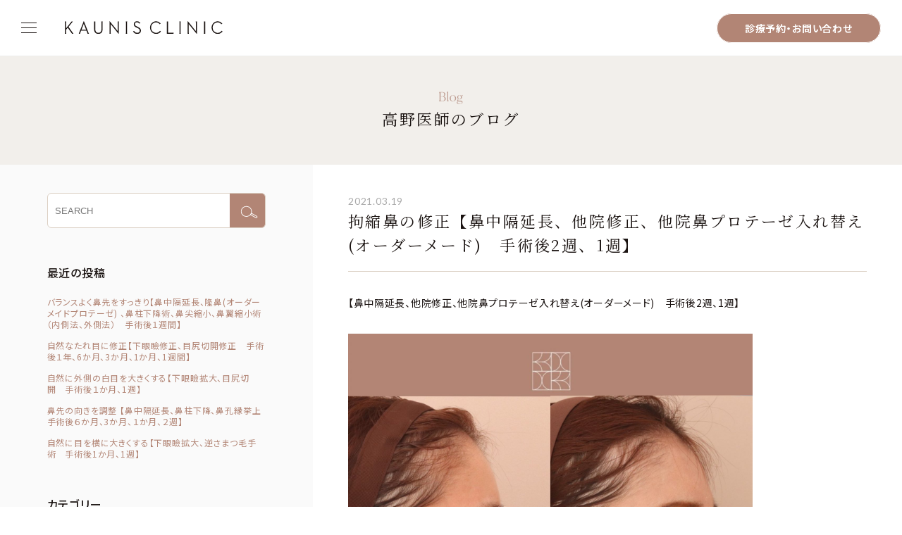

--- FILE ---
content_type: text/html; charset=UTF-8
request_url: https://kaunis-clinic.com/blog/%E6%8B%98%E7%B8%AE%E9%BC%BB%E3%81%AE%E4%BF%AE%E6%AD%A3%E3%80%90%E9%BC%BB%E4%B8%AD%E9%9A%94%E5%BB%B6%E9%95%B7%E3%80%81%E4%BB%96%E9%99%A2%E4%BF%AE%E6%AD%A3%E3%80%81%E4%BB%96%E9%99%A2%E9%BC%BB%E3%83%97/
body_size: 18577
content:
<!DOCTYPE html>
<html lang="ja" prefix="og: http://ogp.me/ns#">

<head prefix="og: http://ogp.me/ns# fb: http://ogp.me/ns/fb# website: http://ogp.me/ns/website#">
  <meta name="viewport" content="width=device-width,initial-scale=1.0,minimum-scale=1.0">
  <meta charset="utf-8">

<!-- Google Tag Manager -->
<script>(function(w,d,s,l,i){w[l]=w[l]||[];w[l].push({'gtm.start':
new Date().getTime(),event:'gtm.js'});var f=d.getElementsByTagName(s)[0],
j=d.createElement(s),dl=l!='dataLayer'?'&l='+l:'';j.async=true;j.src=
'https://www.googletagmanager.com/gtm.js?id='+i+dl;f.parentNode.insertBefore(j,f);
})(window,document,'script','dataLayer','GTM-MWXPHN6');</script>
<!-- End Google Tag Manager -->

  <link rel="icon" href="https://kaunis-clinic.com/wp/wp-content/themes/kaunis_theme_250829/favicon.ico" />
  <script type="text/javascript" src="https://ajax.googleapis.com/ajax/libs/jquery/2.1.4/jquery.min.js"></script>
  <link rel="stylesheet" href="https://kaunis-clinic.com/wp/wp-content/themes/kaunis_theme_250829/common/css/cmn_layout.css?date=202509011241">
  <link rel="stylesheet" href="https://kaunis-clinic.com/wp/wp-content/themes/kaunis_theme_250829/common/css/cmn_style.css">
  <link rel="stylesheet" href="https://kaunis-clinic.com/wp/wp-content/themes/kaunis_theme_250829/css/slick.css">
  <link rel="stylesheet" href="https://kaunis-clinic.com/wp/wp-content/themes/kaunis_theme_250829/css/style.css?date=202510300017">
  <!--<link rel="stylesheet" href="https://use.typekit.net/uyk0oaw.css">-->
  <link rel="preconnect" href="https://fonts.googleapis.com">
  <link rel="preconnect" href="https://fonts.gstatic.com" crossorigin>  
  <link href="https://fonts.googleapis.com/css2?family=Noto+Sans+JP:wght@400;500&display=swap" rel="stylesheet"> 
  <link href="https://fonts.googleapis.com/css2?family=Noto+Serif+JP:wght@300;400;700&display=swap" rel="stylesheet">
  <link href="https://fonts.googleapis.com/css2?family=Lato:wght@400;700&display=swap" rel="stylesheet">
  <style>
      .soon {
        pointer-events: none;
        opacity: 0.5;
      }

      .soon span {
        font-size: 13px;
      }

      .l-header__nav li a {
        font-size: 16px;
      }

      .l-header .globalMenuSp ul li a {
        display: inline-block;
        position: relative;
      }

      .l-header .globalMenuSp ul li a.js-dropdown {
        padding: 0 20px 0 0;
      }

      .l-header .globalMenuSp ul li a.js-dropdown::after {
        position: absolute;
        content: "";
        display: inline-block;
        width: 10px;
        height: 10px;
        background: url(https://kaunis-clinic.com/wp/wp-content/themes/kaunis_theme/common/img/media/img_media_arrow.svg) no-repeat;
        background-size: contain;
        transform: rotateX(180deg);
        top: 6px;
        right: 2px;
      }

      .l-header .globalMenuSp ul li a.js-dropdown.is-active::after {
        transform: rotateX(360deg);
        top: 9px;
      }

      .panel {
        position: relative;
        margin: auto;
        overflow: hidden;
        width: 100%;
      }

      .js-dropdown-menu {
        max-height: var(--dropdown-height, 0);
        overflow: hidden;
        transition: max-height 0.2s ease;
      }

      .panel-inner {
        line-height: 35px;
        padding: 5px 0 0;
      }

      .panel .panel_item {
        padding: 0;
      }

      .panel .panel_item a {
        font-weight: 500;
        font-size: 14px;
        text-align: left;
        color: #b28575;
        margin-top: 5px;
        height: auto;
      }

      @media screen and (max-width: 768px) {
        .l-header .globalMenuSp ul li a {
          margin-top: 22px;
        }

        .l-header .globalMenuSp ul li a.js-dropdown {
          display: inline-block;
          color: #1A1311;
          padding: 0px 28px;
          text-decoration: none;
          font-size: 14px;
          text-align: left;
          font-weight: 500;
          margin-top: 22px;
        }

        .l-header .globalMenuSp ul li a.js-dropdown::after {
          top: 5px;
          right: 7px;
        }

        .l-header .globalMenuSp ul li a.js-dropdown.is-active::after {
          top: 8px;
        }

        .l-header .l-header_inner .l-header__nav .globalMenuSp ul.panel-inner {
          width: auto;
        }

        .panel-inner {
          line-height: 35px;
          padding: 10px 0 0 !important;
        }

        .panel .panel_item {
          padding: 0;
        }

        .panel .panel_item a {
          font-weight: 500;
          font-size: 14px;
          text-align: left;
          color: #b28575 !important;
          margin-top: 0 !important;
          height: auto;
        }
      }
  </style>
  <script>
    document.addEventListener('DOMContentLoaded', function() {
      const dropdowns = document.querySelectorAll('.js-dropdown');
      console.log(dropdowns);
      function closeMenusInGroup(currentDropdown) {
        // 同じul内の他のドロップダウンを閉じる
        const parentUl = currentDropdown.closest('ul');
        const otherDropdowns = parentUl.querySelectorAll('.js-dropdown:not([data-current])');

        otherDropdowns.forEach(dropdown => {
          dropdown.classList.remove('is-active');
          const menu = dropdown.nextElementSibling;
          if (menu && menu.classList.contains('js-dropdown-menu')) {
            menu.style.setProperty('--dropdown-height', '0px');
          }
        });
      }

      function openMenu(dropdown) {
        const menu = dropdown.nextElementSibling;
        if (!menu || !menu.classList.contains('js-dropdown-menu')) return;

        dropdown.classList.add('is-active');
        const panelInner = menu.querySelector('.panel-inner');
        if (panelInner) {
          const height = panelInner.scrollHeight;
          menu.style.setProperty('--dropdown-height', `${height}px`);
        }
      }

      function toggleMenu(event) {
        event.preventDefault();
        const dropdown = event.currentTarget;
        const menu = dropdown.nextElementSibling;

        if (!menu || !menu.classList.contains('js-dropdown-menu')) return;

        // 一時的にマーカーを設定
        dropdown.setAttribute('data-current', '');

        if (!dropdown.classList.contains('is-active')) {
          closeMenusInGroup(dropdown);
          openMenu(dropdown);
        } else {
          menu.style.setProperty('--dropdown-height', '0px');
          dropdown.classList.remove('is-active');
        }

        // マーカーを削除
        dropdown.removeAttribute('data-current');
      }

      // イベントリスナーを設定
      dropdowns.forEach(dropdown => {
        dropdown.addEventListener('click', toggleMenu);
      });

      // first-openクラスがついているメニューを初期状態で開く
      const firstOpenDropdowns = document.querySelectorAll('.js-dropdown.first-open');
      firstOpenDropdowns.forEach(dropdown => {
        openMenu(dropdown);
      });
    });
  </script>
  <script src="https://kaunis-clinic.com/wp/wp-content/themes/kaunis_theme_250829/common/js/footerFixed.js"></script>
  <script src="https://kaunis-clinic.com/wp/wp-content/themes/kaunis_theme_250829/common/js/css_browser_selector.js"></script>
  	<style>img:is([sizes="auto" i], [sizes^="auto," i]) { contain-intrinsic-size: 3000px 1500px }</style>
	
		<!-- All in One SEO 4.4.2 - aioseo.com -->
		<title>拘縮鼻の修正【鼻中隔延長、他院修正、他院鼻プロテーゼ入れ替え(オーダーメード) 手術後2週、1週】 | 高野医師ブログ | 表参道・青山の美容整形「KAUNIS CLINIC カウニスクリニック」</title>
		<meta name="description" content="【鼻中隔延長、他院修正、他院鼻プロテーゼ入れ替え(オーダーメード) 手術後2週、1週】 他院で鼻尖形成、プロテ" />
		<meta name="robots" content="max-image-preview:large" />
		<link rel="canonical" href="https://kaunis-clinic.com/blog/%e6%8b%98%e7%b8%ae%e9%bc%bb%e3%81%ae%e4%bf%ae%e6%ad%a3%e3%80%90%e9%bc%bb%e4%b8%ad%e9%9a%94%e5%bb%b6%e9%95%b7%e3%80%81%e4%bb%96%e9%99%a2%e4%bf%ae%e6%ad%a3%e3%80%81%e4%bb%96%e9%99%a2%e9%bc%bb%e3%83%97/" />
		<meta name="generator" content="All in One SEO (AIOSEO) 4.4.2" />
		<meta property="og:locale" content="ja_JP" />
		<meta property="og:site_name" content="表参道・青山の美容整形「KAUNIS CLINIC カウニスクリニック」 |" />
		<meta property="og:type" content="article" />
		<meta property="og:title" content="拘縮鼻の修正【鼻中隔延長、他院修正、他院鼻プロテーゼ入れ替え(オーダーメード) 手術後2週、1週】 | 高野医師ブログ | 表参道・青山の美容整形「KAUNIS CLINIC カウニスクリニック」" />
		<meta property="og:description" content="【鼻中隔延長、他院修正、他院鼻プロテーゼ入れ替え(オーダーメード) 手術後2週、1週】 他院で鼻尖形成、プロテ" />
		<meta property="og:url" content="https://kaunis-clinic.com/blog/%e6%8b%98%e7%b8%ae%e9%bc%bb%e3%81%ae%e4%bf%ae%e6%ad%a3%e3%80%90%e9%bc%bb%e4%b8%ad%e9%9a%94%e5%bb%b6%e9%95%b7%e3%80%81%e4%bb%96%e9%99%a2%e4%bf%ae%e6%ad%a3%e3%80%81%e4%bb%96%e9%99%a2%e9%bc%bb%e3%83%97/" />
		<meta property="og:image" content="https://kaunis-clinic.com/wp/wp-content/uploads/2025/08/OGP.jpg" />
		<meta property="og:image:secure_url" content="https://kaunis-clinic.com/wp/wp-content/uploads/2025/08/OGP.jpg" />
		<meta property="og:image:width" content="2400" />
		<meta property="og:image:height" content="1260" />
		<meta property="article:published_time" content="2021-03-19T12:22:26+00:00" />
		<meta property="article:modified_time" content="2025-02-13T05:29:16+00:00" />
		<meta name="twitter:card" content="summary_large_image" />
		<meta name="twitter:title" content="拘縮鼻の修正【鼻中隔延長、他院修正、他院鼻プロテーゼ入れ替え(オーダーメード) 手術後2週、1週】 | 高野医師ブログ | 表参道・青山の美容整形「KAUNIS CLINIC カウニスクリニック」" />
		<meta name="twitter:description" content="【鼻中隔延長、他院修正、他院鼻プロテーゼ入れ替え(オーダーメード) 手術後2週、1週】 他院で鼻尖形成、プロテ" />
		<meta name="twitter:image" content="https://kaunis-clinic.com/wp/wp-content/uploads/2025/08/OGP.jpg" />
		<script type="application/ld+json" class="aioseo-schema">
			{"@context":"https:\/\/schema.org","@graph":[{"@type":"BreadcrumbList","@id":"https:\/\/kaunis-clinic.com\/blog\/%e6%8b%98%e7%b8%ae%e9%bc%bb%e3%81%ae%e4%bf%ae%e6%ad%a3%e3%80%90%e9%bc%bb%e4%b8%ad%e9%9a%94%e5%bb%b6%e9%95%b7%e3%80%81%e4%bb%96%e9%99%a2%e4%bf%ae%e6%ad%a3%e3%80%81%e4%bb%96%e9%99%a2%e9%bc%bb%e3%83%97\/#breadcrumblist","itemListElement":[{"@type":"ListItem","@id":"https:\/\/kaunis-clinic.com\/#listItem","position":1,"item":{"@type":"WebPage","@id":"https:\/\/kaunis-clinic.com\/","name":"\u30db\u30fc\u30e0","description":"\u8868\u53c2\u9053\u99c5\u304b\u3089\u5f92\u6b693\u5206\u306e\u30ab\u30a6\u30cb\u30b9\u30af\u30ea\u30cb\u30c3\u30af\u300cKAUNIS CLINIC\u300d\u3067\u306f\u3001\u307e\u3076\u305f\u30fb\u9f3b\u30fb\u4ed6\u9662\u4fee\u6b63\u306e\u624b\u8853\u3084\u30d5\u30a7\u30a4\u30b9\u30e9\u30a4\u30f3\u306e\u305f\u308b\u307f\u30fb\u307b\u3046\u308c\u3044\u7dda\u306e\u304a\u60a9\u307f\u306e\u89e3\u6d88\u306b\u529b\u3092\u5165\u308c\u3066\u53d6\u308a\u7d44\u3093\u3067\u3044\u307e\u3059\u3002\u304a\u5ba2\u69d8\u4e00\u4eba\u3072\u3068\u308a\u306e\u304a\u9854\u3084\u304a\u808c\u306e\u60a9\u307f\u306e\u3054\u5e0c\u671b\u306b\u5bc4\u308a\u6dfb\u3044\u306a\u304c\u3089\u6cbb\u7642\u6cd5\u3092\u7d44\u307f\u7acb\u3066\u3066\u304a\u308a\u307e\u3059\u306e\u3067\u3001\u304a\u6c17\u8efd\u306b\u30ab\u30a6\u30f3\u30bb\u30ea\u30f3\u30b0\u306b\u304a\u8d8a\u3057\u304f\u3060\u3055\u3044\u3002","url":"https:\/\/kaunis-clinic.com\/"},"nextItem":"https:\/\/kaunis-clinic.com\/blog\/%e6%8b%98%e7%b8%ae%e9%bc%bb%e3%81%ae%e4%bf%ae%e6%ad%a3%e3%80%90%e9%bc%bb%e4%b8%ad%e9%9a%94%e5%bb%b6%e9%95%b7%e3%80%81%e4%bb%96%e9%99%a2%e4%bf%ae%e6%ad%a3%e3%80%81%e4%bb%96%e9%99%a2%e9%bc%bb%e3%83%97\/#listItem"},{"@type":"ListItem","@id":"https:\/\/kaunis-clinic.com\/blog\/%e6%8b%98%e7%b8%ae%e9%bc%bb%e3%81%ae%e4%bf%ae%e6%ad%a3%e3%80%90%e9%bc%bb%e4%b8%ad%e9%9a%94%e5%bb%b6%e9%95%b7%e3%80%81%e4%bb%96%e9%99%a2%e4%bf%ae%e6%ad%a3%e3%80%81%e4%bb%96%e9%99%a2%e9%bc%bb%e3%83%97\/#listItem","position":2,"item":{"@type":"WebPage","@id":"https:\/\/kaunis-clinic.com\/blog\/%e6%8b%98%e7%b8%ae%e9%bc%bb%e3%81%ae%e4%bf%ae%e6%ad%a3%e3%80%90%e9%bc%bb%e4%b8%ad%e9%9a%94%e5%bb%b6%e9%95%b7%e3%80%81%e4%bb%96%e9%99%a2%e4%bf%ae%e6%ad%a3%e3%80%81%e4%bb%96%e9%99%a2%e9%bc%bb%e3%83%97\/","name":"\u62d8\u7e2e\u9f3b\u306e\u4fee\u6b63\u3010\u9f3b\u4e2d\u9694\u5ef6\u9577\u3001\u4ed6\u9662\u4fee\u6b63\u3001\u4ed6\u9662\u9f3b\u30d7\u30ed\u30c6\u30fc\u30bc\u5165\u308c\u66ff\u3048(\u30aa\u30fc\u30c0\u30fc\u30e1\u30fc\u30c9)\u3000\u624b\u8853\u5f8c2\u9031\u30011\u9031\u3011","description":"\u3010\u9f3b\u4e2d\u9694\u5ef6\u9577\u3001\u4ed6\u9662\u4fee\u6b63\u3001\u4ed6\u9662\u9f3b\u30d7\u30ed\u30c6\u30fc\u30bc\u5165\u308c\u66ff\u3048(\u30aa\u30fc\u30c0\u30fc\u30e1\u30fc\u30c9) \u624b\u8853\u5f8c2\u9031\u30011\u9031\u3011 \u4ed6\u9662\u3067\u9f3b\u5c16\u5f62\u6210\u3001\u30d7\u30ed\u30c6","url":"https:\/\/kaunis-clinic.com\/blog\/%e6%8b%98%e7%b8%ae%e9%bc%bb%e3%81%ae%e4%bf%ae%e6%ad%a3%e3%80%90%e9%bc%bb%e4%b8%ad%e9%9a%94%e5%bb%b6%e9%95%b7%e3%80%81%e4%bb%96%e9%99%a2%e4%bf%ae%e6%ad%a3%e3%80%81%e4%bb%96%e9%99%a2%e9%bc%bb%e3%83%97\/"},"previousItem":"https:\/\/kaunis-clinic.com\/#listItem"}]},{"@type":"Organization","@id":"https:\/\/kaunis-clinic.com\/#organization","name":"\u8868\u53c2\u9053\u30fb\u9752\u5c71\u306e\u7f8e\u5bb9\u6574\u5f62\u300c\u30ab\u30a6\u30cb\u30b9\u30af\u30ea\u30cb\u30c3\u30af\u300d","url":"https:\/\/kaunis-clinic.com\/"},{"@type":"Person","@id":"https:\/\/kaunis-clinic.com\/author\/admin_kaunis\/#author","url":"https:\/\/kaunis-clinic.com\/author\/admin_kaunis\/","name":"admin_kaunis","image":{"@type":"ImageObject","@id":"https:\/\/kaunis-clinic.com\/blog\/%e6%8b%98%e7%b8%ae%e9%bc%bb%e3%81%ae%e4%bf%ae%e6%ad%a3%e3%80%90%e9%bc%bb%e4%b8%ad%e9%9a%94%e5%bb%b6%e9%95%b7%e3%80%81%e4%bb%96%e9%99%a2%e4%bf%ae%e6%ad%a3%e3%80%81%e4%bb%96%e9%99%a2%e9%bc%bb%e3%83%97\/#authorImage","url":"https:\/\/secure.gravatar.com\/avatar\/45e67126a4c44c6ae030279e21437c79?s=96&d=mm&r=g","width":96,"height":96,"caption":"admin_kaunis"}},{"@type":"WebPage","@id":"https:\/\/kaunis-clinic.com\/blog\/%e6%8b%98%e7%b8%ae%e9%bc%bb%e3%81%ae%e4%bf%ae%e6%ad%a3%e3%80%90%e9%bc%bb%e4%b8%ad%e9%9a%94%e5%bb%b6%e9%95%b7%e3%80%81%e4%bb%96%e9%99%a2%e4%bf%ae%e6%ad%a3%e3%80%81%e4%bb%96%e9%99%a2%e9%bc%bb%e3%83%97\/#webpage","url":"https:\/\/kaunis-clinic.com\/blog\/%e6%8b%98%e7%b8%ae%e9%bc%bb%e3%81%ae%e4%bf%ae%e6%ad%a3%e3%80%90%e9%bc%bb%e4%b8%ad%e9%9a%94%e5%bb%b6%e9%95%b7%e3%80%81%e4%bb%96%e9%99%a2%e4%bf%ae%e6%ad%a3%e3%80%81%e4%bb%96%e9%99%a2%e9%bc%bb%e3%83%97\/","name":"\u62d8\u7e2e\u9f3b\u306e\u4fee\u6b63\u3010\u9f3b\u4e2d\u9694\u5ef6\u9577\u3001\u4ed6\u9662\u4fee\u6b63\u3001\u4ed6\u9662\u9f3b\u30d7\u30ed\u30c6\u30fc\u30bc\u5165\u308c\u66ff\u3048(\u30aa\u30fc\u30c0\u30fc\u30e1\u30fc\u30c9) \u624b\u8853\u5f8c2\u9031\u30011\u9031\u3011 | \u9ad8\u91ce\u533b\u5e2b\u30d6\u30ed\u30b0 | \u8868\u53c2\u9053\u30fb\u9752\u5c71\u306e\u7f8e\u5bb9\u6574\u5f62\u300cKAUNIS CLINIC \u30ab\u30a6\u30cb\u30b9\u30af\u30ea\u30cb\u30c3\u30af\u300d","description":"\u3010\u9f3b\u4e2d\u9694\u5ef6\u9577\u3001\u4ed6\u9662\u4fee\u6b63\u3001\u4ed6\u9662\u9f3b\u30d7\u30ed\u30c6\u30fc\u30bc\u5165\u308c\u66ff\u3048(\u30aa\u30fc\u30c0\u30fc\u30e1\u30fc\u30c9) \u624b\u8853\u5f8c2\u9031\u30011\u9031\u3011 \u4ed6\u9662\u3067\u9f3b\u5c16\u5f62\u6210\u3001\u30d7\u30ed\u30c6","inLanguage":"ja","isPartOf":{"@id":"https:\/\/kaunis-clinic.com\/#website"},"breadcrumb":{"@id":"https:\/\/kaunis-clinic.com\/blog\/%e6%8b%98%e7%b8%ae%e9%bc%bb%e3%81%ae%e4%bf%ae%e6%ad%a3%e3%80%90%e9%bc%bb%e4%b8%ad%e9%9a%94%e5%bb%b6%e9%95%b7%e3%80%81%e4%bb%96%e9%99%a2%e4%bf%ae%e6%ad%a3%e3%80%81%e4%bb%96%e9%99%a2%e9%bc%bb%e3%83%97\/#breadcrumblist"},"author":{"@id":"https:\/\/kaunis-clinic.com\/author\/admin_kaunis\/#author"},"creator":{"@id":"https:\/\/kaunis-clinic.com\/author\/admin_kaunis\/#author"},"image":{"@type":"ImageObject","url":"https:\/\/kaunis-clinic.com\/wp\/wp-content\/uploads\/2021\/03\/Collage_HD-2021-03-17-21_13_132w.jpg","@id":"https:\/\/kaunis-clinic.com\/#mainImage","width":2550,"height":2550},"primaryImageOfPage":{"@id":"https:\/\/kaunis-clinic.com\/blog\/%e6%8b%98%e7%b8%ae%e9%bc%bb%e3%81%ae%e4%bf%ae%e6%ad%a3%e3%80%90%e9%bc%bb%e4%b8%ad%e9%9a%94%e5%bb%b6%e9%95%b7%e3%80%81%e4%bb%96%e9%99%a2%e4%bf%ae%e6%ad%a3%e3%80%81%e4%bb%96%e9%99%a2%e9%bc%bb%e3%83%97\/#mainImage"},"datePublished":"2021-03-19T12:22:26+09:00","dateModified":"2025-02-13T05:29:16+09:00"},{"@type":"WebSite","@id":"https:\/\/kaunis-clinic.com\/#website","url":"https:\/\/kaunis-clinic.com\/","name":"\u8868\u53c2\u9053\u30fb\u9752\u5c71\u306e\u7f8e\u5bb9\u6574\u5f62\u300cKAUNIS CLINIC \u30ab\u30a6\u30cb\u30b9\u30af\u30ea\u30cb\u30c3\u30af\u300d","inLanguage":"ja","publisher":{"@id":"https:\/\/kaunis-clinic.com\/#organization"}}]}
		</script>
		<!-- All in One SEO -->

<script type="text/javascript">
/* <![CDATA[ */
window._wpemojiSettings = {"baseUrl":"https:\/\/s.w.org\/images\/core\/emoji\/15.0.3\/72x72\/","ext":".png","svgUrl":"https:\/\/s.w.org\/images\/core\/emoji\/15.0.3\/svg\/","svgExt":".svg","source":{"concatemoji":"https:\/\/kaunis-clinic.com\/wp\/wp-includes\/js\/wp-emoji-release.min.js?ver=6.7.4"}};
/*! This file is auto-generated */
!function(i,n){var o,s,e;function c(e){try{var t={supportTests:e,timestamp:(new Date).valueOf()};sessionStorage.setItem(o,JSON.stringify(t))}catch(e){}}function p(e,t,n){e.clearRect(0,0,e.canvas.width,e.canvas.height),e.fillText(t,0,0);var t=new Uint32Array(e.getImageData(0,0,e.canvas.width,e.canvas.height).data),r=(e.clearRect(0,0,e.canvas.width,e.canvas.height),e.fillText(n,0,0),new Uint32Array(e.getImageData(0,0,e.canvas.width,e.canvas.height).data));return t.every(function(e,t){return e===r[t]})}function u(e,t,n){switch(t){case"flag":return n(e,"\ud83c\udff3\ufe0f\u200d\u26a7\ufe0f","\ud83c\udff3\ufe0f\u200b\u26a7\ufe0f")?!1:!n(e,"\ud83c\uddfa\ud83c\uddf3","\ud83c\uddfa\u200b\ud83c\uddf3")&&!n(e,"\ud83c\udff4\udb40\udc67\udb40\udc62\udb40\udc65\udb40\udc6e\udb40\udc67\udb40\udc7f","\ud83c\udff4\u200b\udb40\udc67\u200b\udb40\udc62\u200b\udb40\udc65\u200b\udb40\udc6e\u200b\udb40\udc67\u200b\udb40\udc7f");case"emoji":return!n(e,"\ud83d\udc26\u200d\u2b1b","\ud83d\udc26\u200b\u2b1b")}return!1}function f(e,t,n){var r="undefined"!=typeof WorkerGlobalScope&&self instanceof WorkerGlobalScope?new OffscreenCanvas(300,150):i.createElement("canvas"),a=r.getContext("2d",{willReadFrequently:!0}),o=(a.textBaseline="top",a.font="600 32px Arial",{});return e.forEach(function(e){o[e]=t(a,e,n)}),o}function t(e){var t=i.createElement("script");t.src=e,t.defer=!0,i.head.appendChild(t)}"undefined"!=typeof Promise&&(o="wpEmojiSettingsSupports",s=["flag","emoji"],n.supports={everything:!0,everythingExceptFlag:!0},e=new Promise(function(e){i.addEventListener("DOMContentLoaded",e,{once:!0})}),new Promise(function(t){var n=function(){try{var e=JSON.parse(sessionStorage.getItem(o));if("object"==typeof e&&"number"==typeof e.timestamp&&(new Date).valueOf()<e.timestamp+604800&&"object"==typeof e.supportTests)return e.supportTests}catch(e){}return null}();if(!n){if("undefined"!=typeof Worker&&"undefined"!=typeof OffscreenCanvas&&"undefined"!=typeof URL&&URL.createObjectURL&&"undefined"!=typeof Blob)try{var e="postMessage("+f.toString()+"("+[JSON.stringify(s),u.toString(),p.toString()].join(",")+"));",r=new Blob([e],{type:"text/javascript"}),a=new Worker(URL.createObjectURL(r),{name:"wpTestEmojiSupports"});return void(a.onmessage=function(e){c(n=e.data),a.terminate(),t(n)})}catch(e){}c(n=f(s,u,p))}t(n)}).then(function(e){for(var t in e)n.supports[t]=e[t],n.supports.everything=n.supports.everything&&n.supports[t],"flag"!==t&&(n.supports.everythingExceptFlag=n.supports.everythingExceptFlag&&n.supports[t]);n.supports.everythingExceptFlag=n.supports.everythingExceptFlag&&!n.supports.flag,n.DOMReady=!1,n.readyCallback=function(){n.DOMReady=!0}}).then(function(){return e}).then(function(){var e;n.supports.everything||(n.readyCallback(),(e=n.source||{}).concatemoji?t(e.concatemoji):e.wpemoji&&e.twemoji&&(t(e.twemoji),t(e.wpemoji)))}))}((window,document),window._wpemojiSettings);
/* ]]> */
</script>
<style id='wp-emoji-styles-inline-css' type='text/css'>

	img.wp-smiley, img.emoji {
		display: inline !important;
		border: none !important;
		box-shadow: none !important;
		height: 1em !important;
		width: 1em !important;
		margin: 0 0.07em !important;
		vertical-align: -0.1em !important;
		background: none !important;
		padding: 0 !important;
	}
</style>
<link rel='stylesheet' id='wp-block-library-css' href='https://kaunis-clinic.com/wp/wp-includes/css/dist/block-library/style.min.css?ver=6.7.4' type='text/css' media='all' />
<link rel='stylesheet' id='liquid-block-speech-css' href='https://kaunis-clinic.com/wp/wp-content/plugins/liquid-speech-balloon/css/block.css?ver=6.7.4' type='text/css' media='all' />
<style id='classic-theme-styles-inline-css' type='text/css'>
/*! This file is auto-generated */
.wp-block-button__link{color:#fff;background-color:#32373c;border-radius:9999px;box-shadow:none;text-decoration:none;padding:calc(.667em + 2px) calc(1.333em + 2px);font-size:1.125em}.wp-block-file__button{background:#32373c;color:#fff;text-decoration:none}
</style>
<style id='global-styles-inline-css' type='text/css'>
:root{--wp--preset--aspect-ratio--square: 1;--wp--preset--aspect-ratio--4-3: 4/3;--wp--preset--aspect-ratio--3-4: 3/4;--wp--preset--aspect-ratio--3-2: 3/2;--wp--preset--aspect-ratio--2-3: 2/3;--wp--preset--aspect-ratio--16-9: 16/9;--wp--preset--aspect-ratio--9-16: 9/16;--wp--preset--color--black: #000000;--wp--preset--color--cyan-bluish-gray: #abb8c3;--wp--preset--color--white: #ffffff;--wp--preset--color--pale-pink: #f78da7;--wp--preset--color--vivid-red: #cf2e2e;--wp--preset--color--luminous-vivid-orange: #ff6900;--wp--preset--color--luminous-vivid-amber: #fcb900;--wp--preset--color--light-green-cyan: #7bdcb5;--wp--preset--color--vivid-green-cyan: #00d084;--wp--preset--color--pale-cyan-blue: #8ed1fc;--wp--preset--color--vivid-cyan-blue: #0693e3;--wp--preset--color--vivid-purple: #9b51e0;--wp--preset--gradient--vivid-cyan-blue-to-vivid-purple: linear-gradient(135deg,rgba(6,147,227,1) 0%,rgb(155,81,224) 100%);--wp--preset--gradient--light-green-cyan-to-vivid-green-cyan: linear-gradient(135deg,rgb(122,220,180) 0%,rgb(0,208,130) 100%);--wp--preset--gradient--luminous-vivid-amber-to-luminous-vivid-orange: linear-gradient(135deg,rgba(252,185,0,1) 0%,rgba(255,105,0,1) 100%);--wp--preset--gradient--luminous-vivid-orange-to-vivid-red: linear-gradient(135deg,rgba(255,105,0,1) 0%,rgb(207,46,46) 100%);--wp--preset--gradient--very-light-gray-to-cyan-bluish-gray: linear-gradient(135deg,rgb(238,238,238) 0%,rgb(169,184,195) 100%);--wp--preset--gradient--cool-to-warm-spectrum: linear-gradient(135deg,rgb(74,234,220) 0%,rgb(151,120,209) 20%,rgb(207,42,186) 40%,rgb(238,44,130) 60%,rgb(251,105,98) 80%,rgb(254,248,76) 100%);--wp--preset--gradient--blush-light-purple: linear-gradient(135deg,rgb(255,206,236) 0%,rgb(152,150,240) 100%);--wp--preset--gradient--blush-bordeaux: linear-gradient(135deg,rgb(254,205,165) 0%,rgb(254,45,45) 50%,rgb(107,0,62) 100%);--wp--preset--gradient--luminous-dusk: linear-gradient(135deg,rgb(255,203,112) 0%,rgb(199,81,192) 50%,rgb(65,88,208) 100%);--wp--preset--gradient--pale-ocean: linear-gradient(135deg,rgb(255,245,203) 0%,rgb(182,227,212) 50%,rgb(51,167,181) 100%);--wp--preset--gradient--electric-grass: linear-gradient(135deg,rgb(202,248,128) 0%,rgb(113,206,126) 100%);--wp--preset--gradient--midnight: linear-gradient(135deg,rgb(2,3,129) 0%,rgb(40,116,252) 100%);--wp--preset--font-size--small: 13px;--wp--preset--font-size--medium: 20px;--wp--preset--font-size--large: 36px;--wp--preset--font-size--x-large: 42px;--wp--preset--spacing--20: 0.44rem;--wp--preset--spacing--30: 0.67rem;--wp--preset--spacing--40: 1rem;--wp--preset--spacing--50: 1.5rem;--wp--preset--spacing--60: 2.25rem;--wp--preset--spacing--70: 3.38rem;--wp--preset--spacing--80: 5.06rem;--wp--preset--shadow--natural: 6px 6px 9px rgba(0, 0, 0, 0.2);--wp--preset--shadow--deep: 12px 12px 50px rgba(0, 0, 0, 0.4);--wp--preset--shadow--sharp: 6px 6px 0px rgba(0, 0, 0, 0.2);--wp--preset--shadow--outlined: 6px 6px 0px -3px rgba(255, 255, 255, 1), 6px 6px rgba(0, 0, 0, 1);--wp--preset--shadow--crisp: 6px 6px 0px rgba(0, 0, 0, 1);}:where(.is-layout-flex){gap: 0.5em;}:where(.is-layout-grid){gap: 0.5em;}body .is-layout-flex{display: flex;}.is-layout-flex{flex-wrap: wrap;align-items: center;}.is-layout-flex > :is(*, div){margin: 0;}body .is-layout-grid{display: grid;}.is-layout-grid > :is(*, div){margin: 0;}:where(.wp-block-columns.is-layout-flex){gap: 2em;}:where(.wp-block-columns.is-layout-grid){gap: 2em;}:where(.wp-block-post-template.is-layout-flex){gap: 1.25em;}:where(.wp-block-post-template.is-layout-grid){gap: 1.25em;}.has-black-color{color: var(--wp--preset--color--black) !important;}.has-cyan-bluish-gray-color{color: var(--wp--preset--color--cyan-bluish-gray) !important;}.has-white-color{color: var(--wp--preset--color--white) !important;}.has-pale-pink-color{color: var(--wp--preset--color--pale-pink) !important;}.has-vivid-red-color{color: var(--wp--preset--color--vivid-red) !important;}.has-luminous-vivid-orange-color{color: var(--wp--preset--color--luminous-vivid-orange) !important;}.has-luminous-vivid-amber-color{color: var(--wp--preset--color--luminous-vivid-amber) !important;}.has-light-green-cyan-color{color: var(--wp--preset--color--light-green-cyan) !important;}.has-vivid-green-cyan-color{color: var(--wp--preset--color--vivid-green-cyan) !important;}.has-pale-cyan-blue-color{color: var(--wp--preset--color--pale-cyan-blue) !important;}.has-vivid-cyan-blue-color{color: var(--wp--preset--color--vivid-cyan-blue) !important;}.has-vivid-purple-color{color: var(--wp--preset--color--vivid-purple) !important;}.has-black-background-color{background-color: var(--wp--preset--color--black) !important;}.has-cyan-bluish-gray-background-color{background-color: var(--wp--preset--color--cyan-bluish-gray) !important;}.has-white-background-color{background-color: var(--wp--preset--color--white) !important;}.has-pale-pink-background-color{background-color: var(--wp--preset--color--pale-pink) !important;}.has-vivid-red-background-color{background-color: var(--wp--preset--color--vivid-red) !important;}.has-luminous-vivid-orange-background-color{background-color: var(--wp--preset--color--luminous-vivid-orange) !important;}.has-luminous-vivid-amber-background-color{background-color: var(--wp--preset--color--luminous-vivid-amber) !important;}.has-light-green-cyan-background-color{background-color: var(--wp--preset--color--light-green-cyan) !important;}.has-vivid-green-cyan-background-color{background-color: var(--wp--preset--color--vivid-green-cyan) !important;}.has-pale-cyan-blue-background-color{background-color: var(--wp--preset--color--pale-cyan-blue) !important;}.has-vivid-cyan-blue-background-color{background-color: var(--wp--preset--color--vivid-cyan-blue) !important;}.has-vivid-purple-background-color{background-color: var(--wp--preset--color--vivid-purple) !important;}.has-black-border-color{border-color: var(--wp--preset--color--black) !important;}.has-cyan-bluish-gray-border-color{border-color: var(--wp--preset--color--cyan-bluish-gray) !important;}.has-white-border-color{border-color: var(--wp--preset--color--white) !important;}.has-pale-pink-border-color{border-color: var(--wp--preset--color--pale-pink) !important;}.has-vivid-red-border-color{border-color: var(--wp--preset--color--vivid-red) !important;}.has-luminous-vivid-orange-border-color{border-color: var(--wp--preset--color--luminous-vivid-orange) !important;}.has-luminous-vivid-amber-border-color{border-color: var(--wp--preset--color--luminous-vivid-amber) !important;}.has-light-green-cyan-border-color{border-color: var(--wp--preset--color--light-green-cyan) !important;}.has-vivid-green-cyan-border-color{border-color: var(--wp--preset--color--vivid-green-cyan) !important;}.has-pale-cyan-blue-border-color{border-color: var(--wp--preset--color--pale-cyan-blue) !important;}.has-vivid-cyan-blue-border-color{border-color: var(--wp--preset--color--vivid-cyan-blue) !important;}.has-vivid-purple-border-color{border-color: var(--wp--preset--color--vivid-purple) !important;}.has-vivid-cyan-blue-to-vivid-purple-gradient-background{background: var(--wp--preset--gradient--vivid-cyan-blue-to-vivid-purple) !important;}.has-light-green-cyan-to-vivid-green-cyan-gradient-background{background: var(--wp--preset--gradient--light-green-cyan-to-vivid-green-cyan) !important;}.has-luminous-vivid-amber-to-luminous-vivid-orange-gradient-background{background: var(--wp--preset--gradient--luminous-vivid-amber-to-luminous-vivid-orange) !important;}.has-luminous-vivid-orange-to-vivid-red-gradient-background{background: var(--wp--preset--gradient--luminous-vivid-orange-to-vivid-red) !important;}.has-very-light-gray-to-cyan-bluish-gray-gradient-background{background: var(--wp--preset--gradient--very-light-gray-to-cyan-bluish-gray) !important;}.has-cool-to-warm-spectrum-gradient-background{background: var(--wp--preset--gradient--cool-to-warm-spectrum) !important;}.has-blush-light-purple-gradient-background{background: var(--wp--preset--gradient--blush-light-purple) !important;}.has-blush-bordeaux-gradient-background{background: var(--wp--preset--gradient--blush-bordeaux) !important;}.has-luminous-dusk-gradient-background{background: var(--wp--preset--gradient--luminous-dusk) !important;}.has-pale-ocean-gradient-background{background: var(--wp--preset--gradient--pale-ocean) !important;}.has-electric-grass-gradient-background{background: var(--wp--preset--gradient--electric-grass) !important;}.has-midnight-gradient-background{background: var(--wp--preset--gradient--midnight) !important;}.has-small-font-size{font-size: var(--wp--preset--font-size--small) !important;}.has-medium-font-size{font-size: var(--wp--preset--font-size--medium) !important;}.has-large-font-size{font-size: var(--wp--preset--font-size--large) !important;}.has-x-large-font-size{font-size: var(--wp--preset--font-size--x-large) !important;}
:where(.wp-block-post-template.is-layout-flex){gap: 1.25em;}:where(.wp-block-post-template.is-layout-grid){gap: 1.25em;}
:where(.wp-block-columns.is-layout-flex){gap: 2em;}:where(.wp-block-columns.is-layout-grid){gap: 2em;}
:root :where(.wp-block-pullquote){font-size: 1.5em;line-height: 1.6;}
</style>
<link rel="https://api.w.org/" href="https://kaunis-clinic.com/wp-json/" /><link rel="alternate" title="JSON" type="application/json" href="https://kaunis-clinic.com/wp-json/wp/v2/blog/818" /><link rel="EditURI" type="application/rsd+xml" title="RSD" href="https://kaunis-clinic.com/wp/xmlrpc.php?rsd" />
<meta name="generator" content="WordPress 6.7.4" />
<link rel='shortlink' href='https://kaunis-clinic.com/?p=818' />
<link rel="alternate" title="oEmbed (JSON)" type="application/json+oembed" href="https://kaunis-clinic.com/wp-json/oembed/1.0/embed?url=https%3A%2F%2Fkaunis-clinic.com%2Fblog%2F%25e6%258b%2598%25e7%25b8%25ae%25e9%25bc%25bb%25e3%2581%25ae%25e4%25bf%25ae%25e6%25ad%25a3%25e3%2580%2590%25e9%25bc%25bb%25e4%25b8%25ad%25e9%259a%2594%25e5%25bb%25b6%25e9%2595%25b7%25e3%2580%2581%25e4%25bb%2596%25e9%2599%25a2%25e4%25bf%25ae%25e6%25ad%25a3%25e3%2580%2581%25e4%25bb%2596%25e9%2599%25a2%25e9%25bc%25bb%25e3%2583%2597%2F" />
<link rel="alternate" title="oEmbed (XML)" type="text/xml+oembed" href="https://kaunis-clinic.com/wp-json/oembed/1.0/embed?url=https%3A%2F%2Fkaunis-clinic.com%2Fblog%2F%25e6%258b%2598%25e7%25b8%25ae%25e9%25bc%25bb%25e3%2581%25ae%25e4%25bf%25ae%25e6%25ad%25a3%25e3%2580%2590%25e9%25bc%25bb%25e4%25b8%25ad%25e9%259a%2594%25e5%25bb%25b6%25e9%2595%25b7%25e3%2580%2581%25e4%25bb%2596%25e9%2599%25a2%25e4%25bf%25ae%25e6%25ad%25a3%25e3%2580%2581%25e4%25bb%2596%25e9%2599%25a2%25e9%25bc%25bb%25e3%2583%2597%2F&#038;format=xml" />
</head>


        <body class="blog-template-default single single-blog postid-818 page">
          
<!-- Google Tag Manager (noscript) -->
<noscript><iframe src="https://www.googletagmanager.com/ns.html?id=GTM-MWXPHN6"
height="0" width="0" style="display:none;visibility:hidden"></iframe></noscript>
<!-- End Google Tag Manager (noscript) -->

          <div id="wrap">
            <!-- #l-wrapper -->
            <!--  <article id="l-wrapper">-->
            <!-- header -->
            <header class="l-header">
      <div class="l-header_inner l-row flex-sb item-center">
        <div class="l-header__logo">
          <div class="l-header__logo-img">
            <a href="https://kaunis-clinic.com/">
              <img src="https://kaunis-clinic.com/wp/wp-content/themes/kaunis_theme_250829/common/img/logo_txt.svg" alt="KAUNIS CLINIC"
                class="logo_w" loading="lazy">
              <img src="https://kaunis-clinic.com/wp/wp-content/themes/kaunis_theme_250829/common/img/logo_b.svg" alt="KAUNIS CLINIC"
                class="logo_b" loading="lazy">
            </a>
          </div>
        </div>
        <div class="l-header__nav l-row item-center">
          <div class="hamburger"><span></span><span></span><span></span></div>
          <nav class="globalMenuSp menu-custom">
            <img src="https://kaunis-clinic.com/wp/wp-content/themes/kaunis_theme_250829/common/img/logo_head_menu.svg" alt=""
              class="logo_menu" loading="lazy">
            <div class="menu-wrap">
              <ul>
                <div class="menu-title">TREATMENTS</div>
                <li>
                  <a href="javascript:void(0);" class="js-dropdown first-open">目整形</a>
                  <div class="panel js-dropdown-menu">
                    <ul class="panel-inner">
                      <li class="panel_item"><a
                          href="https://kaunis-clinic.com/clinic_detail/eye02/#anchor01">下眼瞼拡大術</a></li>
                      <li class="panel_item"><a
                          href="https://kaunis-clinic.com/clinic_detail/eye02/#anchor02">下眼瞼修正術</a>
                      </li>
                      <li class="panel_item"><a
                          href="https://kaunis-clinic.com/clinic_detail/eye02/#anchor04">目尻切開修正</a></li>
                      <li class="panel_item"><a
                          href="https://kaunis-clinic.com/clinic_detail/eye04/#anchor01">二重修正術</a></li>
                    </ul>
                  </div>
                </li>
                <li>
                  <a href="javascript:void(0);" class="js-dropdown">鼻整形</a>
                  <div class="panel js-dropdown-menu">
                    <ul class="panel-inner">
                      <li class="panel_item"><a
                          href="https://kaunis-clinic.com/clinic_detail/nose01/#anchor01">鼻中隔延長術</a>
                      </li>
                      <li class="panel_item"><a
                          href="https://kaunis-clinic.com/clinic_detail/nose02/#anchor01">隆鼻術</a>
                      </li>
                      <li class="panel_item"><a
                          href="https://kaunis-clinic.com/clinic_detail/nose03/#anchor01">鼻翼縮小術</a></li>
                      <li class="panel_item"><a
                          href="https://kaunis-clinic.com/clinic_detail/nose03/#anchor03">鼻孔縁挙上術</a>
                      </li>
                    </ul>
                  </div>
                </li>
                <li>
                  <a href="javascript:void(0);" class="js-dropdown">小顔・たるみ</a>
                  <div class="panel js-dropdown-menu">
                    <ul class="panel-inner">
                      <li class="panel_item"><a
                          href="https://kaunis-clinic.com/volnewmer_lp/">ボルニューマー</a></li>
                      <li class="panel_item"><a href="https://kaunis-clinic.com/hifu/">ボルニューマー×ハイフ</a>
                      </li>
                      <li class="panel_item"><a
                          href="https://kaunis-clinic.com/clinic_detail/contour01/#anchor05">脂肪吸引注射</a>
                      </li>
                      <li class="panel_item"><a
                          href="https://kaunis-clinic.com/suction-lift/">サクションリフト</a></li>
                    </ul>
                  </div>
                </li>
                <li>
                  <a href="javascript:void(0);" class="js-dropdown">シミ・毛穴</a>
                  <div class="panel js-dropdown-menu">
                    <ul class="panel-inner">
                      <li class="panel_item"><a href="https://kaunis-clinic.com/picoway_lp/">ピコトーニング</a>
                      </li>
                      <li class="panel_item"><a
                          href="https://kaunis-clinic.com/picoway_lp/">ピコフラクショナル</a>
                      </li>
                    </ul>
                  </div>
                </li>
                <li><a href="https://kaunis-clinic.com/clinic_detail/bust01/">豊胸</a></li>
                <li class="btn-all"><a href="https://kaunis-clinic.com/clinic/" class="p-store_btn">VIEW
                    ALL</a></li>
              </ul>
              <ul>
                <div class="menu-title pc-only">PAGES</div>
                <li><a href="https://kaunis-clinic.com/about/">クリニック / 医師スタッフ紹介</a></li>
                <li><a href="https://kaunis-clinic.com/flow/">予約 / 診療の流れ</a></li>
                <li><a href="https://kaunis-clinic.com/clinic/">診療案内</a></li>
                <li><a href="https://kaunis-clinic.com/price/">料金表</a></li>
                <li>
                  <a href="javascript:void(0);" class="js-dropdown">ブログ</a>
                  <div class="panel js-dropdown-menu">
                    <ul class="panel-inner">
                      <li class="panel_item"><a href="https://kaunis-clinic.com/blog/">高野医師のブログ</a></li>
                      <li class="panel_item"><a href="https://kaunis-clinic.com/blog_4/">本山医師のブログ</a></li>
                      <li class="panel_item"><a href="https://kaunis-clinic.com/blog_3/">オフィシャルブログ</a></li>
                      <li class="panel_item"><a href="https://kaunis-clinic.com/blog_2/">スタッフブログ</a></li>
                    </ul>
                  </div>
                </li>
                <li><a href="https://kaunis-clinic.com/media_publication/">メディア掲載</a></li>
                <li><a href="https://kaunis-clinic.com/faq/">よくある質問</a>
                </li>
                <li><a href="https://kaunis-clinic.com/clinic-playlist2025-autumn-winter/">プレイリスト</a>
                </li>
                <li><a href="https://kaunis-clinic.com/recruit/">採用情報</a></li>
                <li><a href="https://biotherapy.kaunis-clinic.com/" target="_blank">Bio-Therapy for International Patients</a></li>
                <li><a href="https://kaunis-online.com/" target="_blank">ONLINE SHOP</a></li>
                <div class="lang_switch">
                  <a class="inactive">JP</a>
                  <p class="separator">/</p>
                  <a href="https://kaunis-clinic.com/cn/" class="active">CN</a>
                </div>
              </ul>
            </div>
          </nav>
        </div>
      </div>
    </header>
            <div class="modal-bg"></div>
            <div class="header-btn">
              <a href="https://kaunis-clinic.com/contact/">診療予約・お問い合わせ</a>
            </div>
                <div class="header-btn">
      <a href="https://kaunis-clinic.com/contact/">診療予約・お問い合わせ</a>
    </div>
            <!-- header end -->
            <!-- l-main --><main class="l-main">

  <!-- wp:html -->
  <section class="p-page_key-clinic doctors_blog">
    <div class="p-page_key-clinic-d_inner">
      <p class="blog-tit scrollanime downup txt02"><img src="/wp/wp-content/themes/kaunis_theme/common/img/tit_doctorsblog.svg" alt="Blog" loading="lazy"></p>
      <p class="blog-sb-tit scrollanime downup txt02">高野医師のブログ</p>
    </div>
  </section>
  <!-- p-index_key end -->
  <!--class="scrollanime downup"-->
  <section class="p-clinic_sec_detail">
    <div class="l-cont l-row flex-sb flex-re">

      <div class="p-detailcont">
        <div class="p-detailcont_sec">
          <div class="p-detailcont_inner">
            
            <div class="p-detailcont_inner_head">
              <time datetime="2021-03-19">2021.03.19</time>
              <h1>拘縮鼻の修正【鼻中隔延長、他院修正、他院鼻プロテーゼ入れ替え(オーダーメード)　手術後2週、1週】</h1>
            </div>
            <div class="p-detailcont_inner_cont">
              
<p>【鼻中隔延長、他院修正、他院鼻プロテーゼ入れ替え(オーダーメード)　手術後2週、1週】</p>



<figure class="wp-block-image"><img fetchpriority="high" decoding="async" width="2550" height="2550" src="https://kaunis-clinic.com/wp/wp-content/uploads/2021/03/Collage_HD-2021-03-17-21_13_132w.jpg" alt="" class="wp-image-819" srcset="https://kaunis-clinic.com/wp/wp-content/uploads/2021/03/Collage_HD-2021-03-17-21_13_132w.jpg 2550w, https://kaunis-clinic.com/wp/wp-content/uploads/2021/03/Collage_HD-2021-03-17-21_13_132w-750x750.jpg 750w, https://kaunis-clinic.com/wp/wp-content/uploads/2021/03/Collage_HD-2021-03-17-21_13_132w-1080x1080.jpg 1080w, https://kaunis-clinic.com/wp/wp-content/uploads/2021/03/Collage_HD-2021-03-17-21_13_132w-350x350.jpg 350w, https://kaunis-clinic.com/wp/wp-content/uploads/2021/03/Collage_HD-2021-03-17-21_13_132w-768x768.jpg 768w, https://kaunis-clinic.com/wp/wp-content/uploads/2021/03/Collage_HD-2021-03-17-21_13_132w-1536x1536.jpg 1536w, https://kaunis-clinic.com/wp/wp-content/uploads/2021/03/Collage_HD-2021-03-17-21_13_132w-2048x2048.jpg 2048w" sizes="(max-width: 2550px) 100vw, 2550px" /></figure>



<p></p>



<figure class="wp-block-image"><img decoding="async" width="2550" height="2550" src="https://kaunis-clinic.com/wp/wp-content/uploads/2021/03/Collage_HD-2021-03-17-21_03_522w.jpg" alt="" class="wp-image-820" srcset="https://kaunis-clinic.com/wp/wp-content/uploads/2021/03/Collage_HD-2021-03-17-21_03_522w.jpg 2550w, https://kaunis-clinic.com/wp/wp-content/uploads/2021/03/Collage_HD-2021-03-17-21_03_522w-750x750.jpg 750w, https://kaunis-clinic.com/wp/wp-content/uploads/2021/03/Collage_HD-2021-03-17-21_03_522w-1080x1080.jpg 1080w, https://kaunis-clinic.com/wp/wp-content/uploads/2021/03/Collage_HD-2021-03-17-21_03_522w-350x350.jpg 350w, https://kaunis-clinic.com/wp/wp-content/uploads/2021/03/Collage_HD-2021-03-17-21_03_522w-768x768.jpg 768w, https://kaunis-clinic.com/wp/wp-content/uploads/2021/03/Collage_HD-2021-03-17-21_03_522w-1536x1536.jpg 1536w, https://kaunis-clinic.com/wp/wp-content/uploads/2021/03/Collage_HD-2021-03-17-21_03_522w-2048x2048.jpg 2048w" sizes="(max-width: 2550px) 100vw, 2550px" /></figure>



<figure class="wp-block-image"><img decoding="async" width="2550" height="2550" src="https://kaunis-clinic.com/wp/wp-content/uploads/2021/03/Collage_HD-2021-03-17-21_05_172w.jpg" alt="" class="wp-image-821" srcset="https://kaunis-clinic.com/wp/wp-content/uploads/2021/03/Collage_HD-2021-03-17-21_05_172w.jpg 2550w, https://kaunis-clinic.com/wp/wp-content/uploads/2021/03/Collage_HD-2021-03-17-21_05_172w-750x750.jpg 750w, https://kaunis-clinic.com/wp/wp-content/uploads/2021/03/Collage_HD-2021-03-17-21_05_172w-1080x1080.jpg 1080w, https://kaunis-clinic.com/wp/wp-content/uploads/2021/03/Collage_HD-2021-03-17-21_05_172w-350x350.jpg 350w, https://kaunis-clinic.com/wp/wp-content/uploads/2021/03/Collage_HD-2021-03-17-21_05_172w-768x768.jpg 768w, https://kaunis-clinic.com/wp/wp-content/uploads/2021/03/Collage_HD-2021-03-17-21_05_172w-1536x1536.jpg 1536w, https://kaunis-clinic.com/wp/wp-content/uploads/2021/03/Collage_HD-2021-03-17-21_05_172w-2048x2048.jpg 2048w" sizes="(max-width: 2550px) 100vw, 2550px" /></figure>



<figure class="wp-block-image"><img loading="lazy" decoding="async" width="2550" height="2550" src="https://kaunis-clinic.com/wp/wp-content/uploads/2021/03/Collage_HD-2021-03-17-21_18_172w.jpg" alt="" class="wp-image-823" srcset="https://kaunis-clinic.com/wp/wp-content/uploads/2021/03/Collage_HD-2021-03-17-21_18_172w.jpg 2550w, https://kaunis-clinic.com/wp/wp-content/uploads/2021/03/Collage_HD-2021-03-17-21_18_172w-750x750.jpg 750w, https://kaunis-clinic.com/wp/wp-content/uploads/2021/03/Collage_HD-2021-03-17-21_18_172w-1080x1080.jpg 1080w, https://kaunis-clinic.com/wp/wp-content/uploads/2021/03/Collage_HD-2021-03-17-21_18_172w-350x350.jpg 350w, https://kaunis-clinic.com/wp/wp-content/uploads/2021/03/Collage_HD-2021-03-17-21_18_172w-768x768.jpg 768w, https://kaunis-clinic.com/wp/wp-content/uploads/2021/03/Collage_HD-2021-03-17-21_18_172w-1536x1536.jpg 1536w, https://kaunis-clinic.com/wp/wp-content/uploads/2021/03/Collage_HD-2021-03-17-21_18_172w-2048x2048.jpg 2048w" sizes="auto, (max-width: 2550px) 100vw, 2550px" /></figure>



<figure class="wp-block-image"><img loading="lazy" decoding="async" width="2550" height="2550" src="https://kaunis-clinic.com/wp/wp-content/uploads/2021/03/Collage_HD-2021-03-17-21_10_411w.jpg" alt="" class="wp-image-824" srcset="https://kaunis-clinic.com/wp/wp-content/uploads/2021/03/Collage_HD-2021-03-17-21_10_411w.jpg 2550w, https://kaunis-clinic.com/wp/wp-content/uploads/2021/03/Collage_HD-2021-03-17-21_10_411w-750x750.jpg 750w, https://kaunis-clinic.com/wp/wp-content/uploads/2021/03/Collage_HD-2021-03-17-21_10_411w-1080x1080.jpg 1080w, https://kaunis-clinic.com/wp/wp-content/uploads/2021/03/Collage_HD-2021-03-17-21_10_411w-350x350.jpg 350w, https://kaunis-clinic.com/wp/wp-content/uploads/2021/03/Collage_HD-2021-03-17-21_10_411w-768x768.jpg 768w, https://kaunis-clinic.com/wp/wp-content/uploads/2021/03/Collage_HD-2021-03-17-21_10_411w-1536x1536.jpg 1536w, https://kaunis-clinic.com/wp/wp-content/uploads/2021/03/Collage_HD-2021-03-17-21_10_411w-2048x2048.jpg 2048w" sizes="auto, (max-width: 2550px) 100vw, 2550px" /></figure>



<figure class="wp-block-image"><img loading="lazy" decoding="async" width="2550" height="2550" src="https://kaunis-clinic.com/wp/wp-content/uploads/2021/03/Collage_HD-2021-03-17-19_25_211w.jpg" alt="" class="wp-image-825" srcset="https://kaunis-clinic.com/wp/wp-content/uploads/2021/03/Collage_HD-2021-03-17-19_25_211w.jpg 2550w, https://kaunis-clinic.com/wp/wp-content/uploads/2021/03/Collage_HD-2021-03-17-19_25_211w-750x750.jpg 750w, https://kaunis-clinic.com/wp/wp-content/uploads/2021/03/Collage_HD-2021-03-17-19_25_211w-1080x1080.jpg 1080w, https://kaunis-clinic.com/wp/wp-content/uploads/2021/03/Collage_HD-2021-03-17-19_25_211w-350x350.jpg 350w, https://kaunis-clinic.com/wp/wp-content/uploads/2021/03/Collage_HD-2021-03-17-19_25_211w-768x768.jpg 768w, https://kaunis-clinic.com/wp/wp-content/uploads/2021/03/Collage_HD-2021-03-17-19_25_211w-1536x1536.jpg 1536w, https://kaunis-clinic.com/wp/wp-content/uploads/2021/03/Collage_HD-2021-03-17-19_25_211w-2048x2048.jpg 2048w" sizes="auto, (max-width: 2550px) 100vw, 2550px" /></figure>



<figure class="wp-block-image"><img loading="lazy" decoding="async" width="2550" height="2550" src="https://kaunis-clinic.com/wp/wp-content/uploads/2021/03/Collage_HD-2021-03-17-19_30_231w.jpg" alt="" class="wp-image-826" srcset="https://kaunis-clinic.com/wp/wp-content/uploads/2021/03/Collage_HD-2021-03-17-19_30_231w.jpg 2550w, https://kaunis-clinic.com/wp/wp-content/uploads/2021/03/Collage_HD-2021-03-17-19_30_231w-750x750.jpg 750w, https://kaunis-clinic.com/wp/wp-content/uploads/2021/03/Collage_HD-2021-03-17-19_30_231w-1080x1080.jpg 1080w, https://kaunis-clinic.com/wp/wp-content/uploads/2021/03/Collage_HD-2021-03-17-19_30_231w-350x350.jpg 350w, https://kaunis-clinic.com/wp/wp-content/uploads/2021/03/Collage_HD-2021-03-17-19_30_231w-768x768.jpg 768w, https://kaunis-clinic.com/wp/wp-content/uploads/2021/03/Collage_HD-2021-03-17-19_30_231w-1536x1536.jpg 1536w, https://kaunis-clinic.com/wp/wp-content/uploads/2021/03/Collage_HD-2021-03-17-19_30_231w-2048x2048.jpg 2048w" sizes="auto, (max-width: 2550px) 100vw, 2550px" /></figure>



<figure class="wp-block-image"><img loading="lazy" decoding="async" width="2550" height="2550" src="https://kaunis-clinic.com/wp/wp-content/uploads/2021/03/Collage_HD-2021-03-17-21_15_151w.jpg" alt="" class="wp-image-827" srcset="https://kaunis-clinic.com/wp/wp-content/uploads/2021/03/Collage_HD-2021-03-17-21_15_151w.jpg 2550w, https://kaunis-clinic.com/wp/wp-content/uploads/2021/03/Collage_HD-2021-03-17-21_15_151w-750x750.jpg 750w, https://kaunis-clinic.com/wp/wp-content/uploads/2021/03/Collage_HD-2021-03-17-21_15_151w-1080x1080.jpg 1080w, https://kaunis-clinic.com/wp/wp-content/uploads/2021/03/Collage_HD-2021-03-17-21_15_151w-350x350.jpg 350w, https://kaunis-clinic.com/wp/wp-content/uploads/2021/03/Collage_HD-2021-03-17-21_15_151w-768x768.jpg 768w, https://kaunis-clinic.com/wp/wp-content/uploads/2021/03/Collage_HD-2021-03-17-21_15_151w-1536x1536.jpg 1536w, https://kaunis-clinic.com/wp/wp-content/uploads/2021/03/Collage_HD-2021-03-17-21_15_151w-2048x2048.jpg 2048w" sizes="auto, (max-width: 2550px) 100vw, 2550px" /></figure>



<p></p>



<p>他院で鼻尖形成、プロテーゼ挿入、その後、プロテーゼ入れ替え、耳介軟骨移植、鼻翼縮小と複数回の手術を受けていらっしゃいましたが、鼻尖、鼻柱部の拘縮を生じていました</p>



<p>アップノーズな鼻先を高く下向きにして、鼻柱を出したい、 より自然に理想の形態に近づくように修正を希望されました</p>



<p>鼻柱部とプロテーゼ被膜の拘縮が強かったですが、拘縮を丁寧に解除して整えました</p>



<p></p>



<p>◎鼻翼と鼻柱の関係ACR (Alar-columellar relationship)の改善</p>



<p>鼻中隔延長により、鼻柱をだしながら鼻先のバランスを調整しました。</p>



<p>◎鼻すじの輪郭をより自然に整えるため、オーダーメードで調整したプロテーゼに入れ替えました。</p>



<p>術後2週間でまだ浮腫があります プロテーゼのカプセルへの操作を行なっており鼻すじの腫れは強めにでています。</p>



<p>順調な経過ですが、今後の長期の経過観察が必要です</p>



<p></p>



<p>・副作用、リスク(起こりえる可能性のあること)</p>



<p>腫れ、内出血、感染、鼻出血、鼻、耳介の知覚低下、鼻尖の挙上ができない、左右差、鼻先の曲がり</p>



<p></p>



<p>・価格（税込み）</p>



<p>鼻中隔延長¥990,000～¥1,100,000、他院修正¥330,000、鼻プロテーゼ入れ替え(オーダーメード)　¥550,000～¥770,000</p>



<p></p>

              <!-- ドクター関係 -->
              <div class="contact-link">
                <a href="https://reservation.medical-force.com/c/63090698debf41a1909ac65edbdcfeca">
                  <div class="ico-img">
                    <img decoding="async" class="icon" src="/wp/wp-content/themes/kaunis_theme/common/img/blog/icon_contact_face.png" alt="">
                  </div>
                  <p class="link-txt">高野院長専用受付の<br class="sp-br">ご予約・お問い合わせ</p>
                </a>
              </div>
              <div class="profile-box">
                <p class="profile-h3"><img decoding="async" class="profile-ttl" src="/wp/wp-content/themes/kaunis_theme/common/img/blog/ttl_doctor_profile.svg" alt="Doctor Profile"></p>
                <div class="profile-img">
                      <img decoding="async" src="/wp/wp-content/themes/kaunis_theme/common/img/about/prof_doctor_01_pc.jpg" alt="Doctor 高野敏郎">
                    </div>
                <p class="profile-name-txt">高野敏郎</p>
                <p class="profile-txt">大学病院を中心として、顔面の様々な疾患に対する高度な診療に10年以上専念しました。<br>
美容外科を専門としてからは、その経験と技術を土台として、まぶた、鼻、そして他院修正手術に力を入れて取り組んでまいりました。<br>
あなたのご希望に寄り添ったうえで、私自身の感性を生かしつつ、デザイン、バランスにこだわる手術を心がけています。</p>
                <a href="/wp/about/#anc01" target="_self">
                  <p class="profile-link-txt">VIEW MORE<span><img decoding="async" class="arrow" src="/wp/wp-content/themes/kaunis_theme/common/img/blog/btn_viewmore_arrow.svg" alt="arrow"></span></p>
                </a>
              </div>
            </div>

                        <div class="p-detailcont_inner_tag">
              <p class="p-detailcont_inner_tagTit">
                タグ
              </p>
              <ul class="p-detailcont_inner_tagList">
                <li>
                                        <a href="https://kaunis-clinic.com/blog_tag/kaunis/">KAUNIS</a>
                                        </li><li>
                                        <a href="https://kaunis-clinic.com/blog_tag/%e3%82%aa%e3%83%bc%e3%83%80%e3%83%bc%e3%83%a1%e3%83%bc%e3%83%89%e3%83%97%e3%83%ad%e3%83%86%e3%83%bc%e3%82%bc/">オーダーメードプロテーゼ</a>
                                        </li><li>
                                        <a href="https://kaunis-clinic.com/blog_tag/cat-clinic/">カウニスクリニック</a>
                                        </li><li>
                                        <a href="https://kaunis-clinic.com/blog_tag/%e4%bb%96%e9%99%a2%e4%bf%ae%e6%ad%a3/">他院修正</a>
                                        </li><li>
                                        <a href="https://kaunis-clinic.com/blog_tag/%e4%bb%96%e9%99%a2%e9%bc%bb%e3%83%97%e3%83%ad%e3%83%86%e3%83%bc%e3%82%bc%e5%85%a5%e3%82%8c%e6%9b%bf%e3%81%88/">他院鼻プロテーゼ入れ替え</a>
                                        </li><li>
                                        <a href="https://kaunis-clinic.com/blog_tag/%e9%ab%98%e9%87%8e%e6%95%8f%e9%83%8e/">高野敏郎</a>
                                        </li><li>
                                        <a href="https://kaunis-clinic.com/blog_tag/%e9%bc%bb%e4%b8%ad%e9%9a%94%e5%bb%b6%e9%95%b7/">鼻中隔延長</a>
                                        </li><li>
                                        <a href="https://kaunis-clinic.com/blog_tag/%e9%bc%bb%e4%b8%ad%e9%9a%94%e5%bb%b6%e9%95%b7%e4%bf%ae%e6%ad%a3/">鼻中隔延長修正</a>
                                        </li><li>
                                        <a href="https://kaunis-clinic.com/blog_tag/cat-nose/">鼻整形</a>
                                        </li><li>
                                        <a href="https://kaunis-clinic.com/blog_tag/%e9%bc%bb%e6%9f%b1%e6%8b%98%e7%b8%ae/">鼻柱拘縮</a>
                                        </li><li>
                                        <a href="https://kaunis-clinic.com/blog_tag/%e9%bc%bb%e7%bf%bc%e9%bc%bb%e6%9f%b1%e9%96%a2%e4%bf%82%e3%80%80acralar-columellar-relationship/">鼻翼鼻柱関係　ACR(Alar-columellar relationship)</a>
                                        </li>              </ul>
            </div>
            
                      </div>
        </div>
        <!--END p-clinic__detailcont_sec-->
      </div>

      <div class="p-sidebarWrap">
    <div class="p-sidebar">
        <div class="p-sidebar_inner">
            <form id="side_searchform" class="" action="https://kaunis-clinic.com" method="get">
                <input name="s" type="text" placeholder="SEARCH" id="keywords">
                <input type="hidden" name="post_type" value="blog">
                <button type="submit" id="searchBtn"><img src="https://kaunis-clinic.com/wp/wp-content/themes/kaunis_theme_250829/common/img/searchBtn.svg" alt="検索" loading="lazy"></button>
            </form>
        </div>
        
                                <div class="p-sidebar_inner">
            <h3>最近の投稿</h3>
            <ul>
                                <li><a href="https://kaunis-clinic.com/blog/%e3%83%90%e3%83%a9%e3%83%b3%e3%82%b9%e3%82%88%e3%81%8f%e9%bc%bb%e5%85%88%e3%82%92%e3%81%99%e3%81%a3%e3%81%8d%e3%82%8a%e3%80%90%e9%bc%bb%e4%b8%ad%e9%9a%94%e5%bb%b6%e9%95%b7%e3%80%81%e9%9a%86%e9%bc%bb/">バランスよく鼻先をすっきり【鼻中隔延長、隆鼻(オーダーメイドプロテーゼ) 、鼻柱下降術、鼻尖縮小、鼻翼縮小術（内側法、外側法）　手術後１週間】</a></li>
                                <li><a href="https://kaunis-clinic.com/blog/%e8%87%aa%e7%84%b6%e3%81%aa%e3%81%9f%e3%82%8c%e7%9b%ae%e3%81%ab%e4%bf%ae%e6%ad%a3%e3%80%90%e4%b8%8b%e7%9c%bc%e7%9e%bc%e4%bf%ae%e6%ad%a3%e3%80%81%e7%9b%ae%e5%b0%bb%e5%88%87%e9%96%8b%e4%bf%ae%e6%ad%a3/">自然なたれ目に修正【下眼瞼修正、目尻切開修正　手術後１年、6か月、3か月、1か月、1週間】</a></li>
                                <li><a href="https://kaunis-clinic.com/blog/%e8%87%aa%e7%84%b6%e3%81%ab%e5%a4%96%e5%81%b4%e3%81%ae%e7%99%bd%e7%9b%ae%e3%82%92%e5%a4%a7%e3%81%8d%e3%81%8f%e3%81%99%e3%82%8b%e3%80%90%e4%b8%8b%e7%9c%bc%e7%9e%bc%e6%8b%a1%e5%a4%a7%e3%80%81%e7%9b%ae/">自然に外側の白目を大きくする【下眼瞼拡大、目尻切開　手術後１か月、1週】</a></li>
                                <li><a href="https://kaunis-clinic.com/blog/%e9%bc%bb%e5%85%88%e3%81%ae%e5%90%91%e3%81%8d%e3%82%92%e8%aa%bf%e6%95%b4-%e3%80%90%e9%bc%bb%e4%b8%ad%e9%9a%94%e5%bb%b6%e9%95%b7%e3%80%81%e9%bc%bb%e6%9f%b1%e4%b8%8b%e9%99%8d%e3%80%81%e9%bc%bb-3/">鼻先の向きを調整 【鼻中隔延長、鼻柱下降、鼻孔縁挙上 手術後６か月、3か月、１か月、２週】</a></li>
                                <li><a href="https://kaunis-clinic.com/blog/%e8%87%aa%e7%84%b6%e3%81%ab%e7%9b%ae%e3%82%92%e6%a8%aa%e3%81%ab%e5%a4%a7%e3%81%8d%e3%81%8f%e3%81%99%e3%82%8b%e3%80%90%e4%b8%8b%e7%9c%bc%e7%9e%bc%e6%8b%a1%e5%a4%a7%e3%80%81%e9%80%86%e3%81%95%e3%81%be/">自然に目を横に大きくする【下眼瞼拡大、逆さまつ毛手術　手術後1か月、1週】</a></li>
                            </ul>
        </div>
                        
        <div class="p-sidebar_inner">
            <h3>カテゴリー</h3>
            <ul>
            	<li class="cat-item cat-item-118"><a href="https://kaunis-clinic.com/blog_cat/%e3%82%ab%e3%82%a6%e3%83%8b%e3%82%b9%e3%82%af%e3%83%aa%e3%83%8b%e3%83%83%e3%82%af/">カウニスクリニック</a>
<ul class='children'>
	<li class="cat-item cat-item-120"><a href="https://kaunis-clinic.com/blog_cat/kaunis/">kaunis</a>
</li>
	<li class="cat-item cat-item-119"><a href="https://kaunis-clinic.com/blog_cat/%e3%82%ab%e3%82%a6%e3%83%8b%e3%82%b9/">カウニス</a>
</li>
	<li class="cat-item cat-item-262"><a href="https://kaunis-clinic.com/blog_cat/%e5%8d%97%e9%9d%92%e5%b1%b1/">南青山</a>
</li>
	<li class="cat-item cat-item-261"><a href="https://kaunis-clinic.com/blog_cat/%e8%a1%a8%e5%8f%82%e9%81%93/">表参道</a>
</li>
	<li class="cat-item cat-item-122"><a href="https://kaunis-clinic.com/blog_cat/%e9%ab%98%e9%87%8e%e6%95%8f%e9%83%8e/">高野敏郎</a>
</li>
</ul>
</li>
	<li class="cat-item cat-item-18"><a href="https://kaunis-clinic.com/blog_cat/%e3%82%ab%e3%82%a6%e3%83%8b%e3%82%b9%e3%82%b5%e3%82%a6%e3%83%b3%e3%83%89/">カウニスサウンド</a>
</li>
	<li class="cat-item cat-item-10"><a href="https://kaunis-clinic.com/blog_cat/about-clinic/">クリニックについて</a>
</li>
	<li class="cat-item cat-item-280"><a href="https://kaunis-clinic.com/blog_cat/%e4%bb%96%e9%99%a2%e7%9c%bc%e7%9e%bc%e4%b8%8b%e5%9e%82%e6%89%8b%e8%a1%93%e4%bf%ae%e6%ad%a3/">他院眼瞼下垂手術修正</a>
</li>
	<li class="cat-item cat-item-27"><a href="https://kaunis-clinic.com/blog_cat/%e5%ad%a6%e4%bc%9a/">学会</a>
<ul class='children'>
	<li class="cat-item cat-item-361"><a href="https://kaunis-clinic.com/blog_cat/%e7%be%8e%e5%ae%b9%e5%a4%96%e7%a7%91%e5%ad%a6%e4%bc%9a/">美容外科学会</a>
</li>
</ul>
</li>
	<li class="cat-item cat-item-6"><a href="https://kaunis-clinic.com/blog_cat/eye/">目整形（二重・目もと・まぶた）</a>
<ul class='children'>
	<li class="cat-item cat-item-56"><a href="https://kaunis-clinic.com/blog_cat/roof%e5%88%87%e9%99%a4/">ROOF切除</a>
</li>
	<li class="cat-item cat-item-222"><a href="https://kaunis-clinic.com/blog_cat/%e3%83%8f%e3%83%a0%e3%83%a9%e6%b3%95/">ハムラ法</a>
</li>
	<li class="cat-item cat-item-87"><a href="https://kaunis-clinic.com/blog_cat/%e4%b8%89%e7%99%bd%e7%9c%bc%e4%bf%ae%e6%ad%a3/">三白眼修正</a>
	<ul class='children'>
	<li class="cat-item cat-item-88"><a href="https://kaunis-clinic.com/blog_cat/%e3%82%b0%e3%83%a9%e3%83%9e%e3%83%a9%e3%82%b9%e3%83%a9%e3%82%a4%e3%83%b3%e4%bf%ae%e6%ad%a3/">グラマラスライン修正</a>
</li>
	</ul>
</li>
	<li class="cat-item cat-item-46"><a href="https://kaunis-clinic.com/blog_cat/%e4%b8%8a%e7%9c%bc%e7%9e%bc%e3%83%aa%e3%83%95%e3%83%88/">上眼瞼リフト</a>
</li>
	<li class="cat-item cat-item-225"><a href="https://kaunis-clinic.com/blog_cat/%e4%b8%8b%e7%9c%bc%e7%9e%bc%e5%88%87%e9%96%8b/">下眼瞼切開</a>
</li>
	<li class="cat-item cat-item-25"><a href="https://kaunis-clinic.com/blog_cat/%e4%b8%8b%e7%9c%bc%e7%9e%bc%e6%8b%a1%e5%a4%a7/">下眼瞼拡大</a>
	<ul class='children'>
	<li class="cat-item cat-item-90"><a href="https://kaunis-clinic.com/blog_cat/%e3%82%b0%e3%83%a9%e3%83%9e%e3%83%a9%e3%82%b9%e3%83%a9%e3%82%a4%e3%83%b3/">グラマラスライン</a>
</li>
	<li class="cat-item cat-item-164"><a href="https://kaunis-clinic.com/blog_cat/%e3%81%9f%e3%82%8c%e7%9b%ae%e5%bd%a2%e6%88%90/">たれ目形成</a>
</li>
	<li class="cat-item cat-item-157"><a href="https://kaunis-clinic.com/blog_cat/%e3%81%9f%e3%82%8c%e7%9b%ae%e5%bd%a2%e6%88%90%e4%bf%ae%e6%ad%a3/">たれ目形成修正</a>
</li>
	<li class="cat-item cat-item-251"><a href="https://kaunis-clinic.com/blog_cat/%e3%81%a4%e3%82%8a%e7%9b%ae%e7%9f%af%e6%ad%a3/">つり目矯正</a>
</li>
	<li class="cat-item cat-item-91"><a href="https://kaunis-clinic.com/blog_cat/%e4%b8%8b%e7%9c%bc%e7%9e%bc%e4%b8%8b%e5%88%b6/">下眼瞼下制</a>
</li>
	<li class="cat-item cat-item-26"><a href="https://kaunis-clinic.com/blog_cat/%e4%b8%8b%e7%9c%bc%e7%9e%bc%e6%8b%a1%e5%a4%a7%e4%bf%ae%e6%ad%a3/">下眼瞼拡大修正</a>
		<ul class='children'>
	<li class="cat-item cat-item-102"><a href="https://kaunis-clinic.com/blog_cat/%e5%a4%96%e7%9c%bc%e8%a7%92%e5%9b%ba%e5%ae%9a/">外眼角固定</a>
</li>
	<li class="cat-item cat-item-461"><a href="https://kaunis-clinic.com/blog_cat/%e5%a4%96%e7%9c%bc%e8%a7%92%e5%bd%a2%e6%88%90/">外眼角形成</a>
</li>
	<li class="cat-item cat-item-99"><a href="https://kaunis-clinic.com/blog_cat/%e7%a1%ac%e5%8f%a3%e8%93%8b%e7%b2%98%e8%86%9c%e7%a7%bb%e6%a4%8d/">硬口蓋粘膜移植</a>
</li>
		</ul>
</li>
	</ul>
</li>
	<li class="cat-item cat-item-38"><a href="https://kaunis-clinic.com/blog_cat/%e4%b8%8b%e7%9c%bc%e7%9e%bc%e8%84%b1%e8%84%82/">下眼瞼脱脂</a>
	<ul class='children'>
	<li class="cat-item cat-item-175"><a href="https://kaunis-clinic.com/blog_cat/%e3%81%8f%e3%81%be%e3%81%a8%e3%82%8a/">くまとり</a>
</li>
	</ul>
</li>
	<li class="cat-item cat-item-77"><a href="https://kaunis-clinic.com/blog_cat/%e4%ba%8c%e9%87%8d%e4%bf%ae%e6%ad%a3%ef%bc%88%e5%b9%85%e5%ba%83%e3%81%8f%ef%bc%89/">二重修正（幅広く）</a>
</li>
	<li class="cat-item cat-item-76"><a href="https://kaunis-clinic.com/blog_cat/%e4%ba%8c%e9%87%8d%e4%bf%ae%e6%ad%a3%ef%bc%88%e5%b9%85%e7%8b%ad%e3%81%8f%ef%bc%89/">二重修正（幅狭く）</a>
	<ul class='children'>
	<li class="cat-item cat-item-98"><a href="https://kaunis-clinic.com/blog_cat/%e3%81%a4%e3%82%8a%e4%b8%8a%e3%81%92%e5%9b%ba%e5%ae%9a/">つり上げ固定</a>
</li>
	<li class="cat-item cat-item-124"><a href="https://kaunis-clinic.com/blog_cat/%e3%83%8f%e3%83%a0%e7%9b%ae%e4%bf%ae%e6%ad%a3/">ハム目修正</a>
</li>
	<li class="cat-item cat-item-459"><a href="https://kaunis-clinic.com/blog_cat/%e5%82%b7%e3%81%82%e3%81%a8%ef%bc%88%e3%81%8f%e3%81%84%e3%81%93%e3%81%bf%ef%bc%89%e4%bf%ae%e6%ad%a3/">傷あと（くいこみ）修正</a>
</li>
	</ul>
</li>
	<li class="cat-item cat-item-79"><a href="https://kaunis-clinic.com/blog_cat/%e4%bb%96%e9%99%a2%e4%bf%ae%e6%ad%a3-eye/">他院修正</a>
</li>
	<li class="cat-item cat-item-129"><a href="https://kaunis-clinic.com/blog_cat/%e5%85%a8%e5%88%87%e9%96%8b/">全切開</a>
	<ul class='children'>
	<li class="cat-item cat-item-315"><a href="https://kaunis-clinic.com/blog_cat/%e4%b8%8a%e7%9c%bc%e7%9e%bc%e8%84%b1%e8%84%82/">上眼瞼脱脂</a>
</li>
	</ul>
</li>
	<li class="cat-item cat-item-62"><a href="https://kaunis-clinic.com/blog_cat/%e5%9f%8b%e6%b2%a14%e7%82%b9%e5%9b%ba%e5%ae%9a/">埋没4点固定</a>
</li>
	<li class="cat-item cat-item-37"><a href="https://kaunis-clinic.com/blog_cat/%e5%9f%8b%e6%b2%a16%e7%82%b9%e5%9b%ba%e5%ae%9a/">埋没6点固定</a>
</li>
	<li class="cat-item cat-item-298"><a href="https://kaunis-clinic.com/blog_cat/%e5%9f%8b%e6%b2%a1%e6%b3%95/">埋没法</a>
	<ul class='children'>
	<li class="cat-item cat-item-299"><a href="https://kaunis-clinic.com/blog_cat/%e5%88%87%e3%82%89%e3%81%aa%e3%81%84%e4%ba%8c%e9%87%8d/">切らない二重</a>
</li>
	</ul>
</li>
	<li class="cat-item cat-item-297"><a href="https://kaunis-clinic.com/blog_cat/%e6%8a%9c%e7%b3%b8%e5%89%8d/">抜糸前</a>
</li>
	<li class="cat-item cat-item-39"><a href="https://kaunis-clinic.com/blog_cat/%e7%9b%ae%e5%b0%bb%e5%88%87%e9%96%8b/">目尻切開</a>
	<ul class='children'>
	<li class="cat-item cat-item-158"><a href="https://kaunis-clinic.com/blog_cat/%e7%9b%ae%e5%b0%bb%e5%88%87%e9%96%8b%e4%bf%ae%e6%ad%a3/">目尻切開修正</a>
</li>
	</ul>
</li>
	<li class="cat-item cat-item-36"><a href="https://kaunis-clinic.com/blog_cat/%e7%9b%ae%e9%a0%ad%e5%88%87%e9%96%8b/">目頭切開</a>
	<ul class='children'>
	<li class="cat-item cat-item-137"><a href="https://kaunis-clinic.com/blog_cat/z%e5%bd%a2%e6%88%90%e8%a1%93/">Z形成術</a>
</li>
	<li class="cat-item cat-item-276"><a href="https://kaunis-clinic.com/blog_cat/%e7%9b%ae%e9%a0%ad%e5%88%87%e9%96%8b%e4%bf%ae%e6%ad%a3/">目頭切開修正</a>
</li>
	<li class="cat-item cat-item-275"><a href="https://kaunis-clinic.com/blog_cat/%e8%92%99%e5%8f%a4%e8%a5%9e%e5%bd%a2%e6%88%90/">蒙古襞形成</a>
</li>
	</ul>
</li>
	<li class="cat-item cat-item-53"><a href="https://kaunis-clinic.com/blog_cat/%e7%9c%bc%e7%9e%bc%e4%b8%8b%e5%9e%82%e6%89%8b%e8%a1%93/">眼瞼下垂手術</a>
	<ul class='children'>
	<li class="cat-item cat-item-457"><a href="https://kaunis-clinic.com/blog_cat/%e4%bb%96%e9%99%a2%e3%80%80%e7%9c%bc%e7%9e%bc%e4%b8%8b%e5%9e%82%e6%89%8b%e8%a1%93%e4%bf%ae%e6%ad%a3%e8%a1%93/">他院　眼瞼下垂手術修正術</a>
</li>
	</ul>
</li>
	<li class="cat-item cat-item-72"><a href="https://kaunis-clinic.com/blog_cat/%e8%84%82%e8%82%aa%e6%b3%a8%e5%85%a5%ef%bc%88%e3%82%b3%e3%83%b3%e3%83%87%e3%83%b3%e3%82%b9%e3%83%aa%e3%83%83%e3%83%81%e3%83%95%e3%82%a1%e3%83%83%e3%83%88crf%ef%bc%89/">脂肪注入（コンデンスリッチファットCRF）</a>
</li>
	<li class="cat-item cat-item-73"><a href="https://kaunis-clinic.com/blog_cat/%e8%84%82%e8%82%aa%e6%b3%a8%e5%85%a5%ef%bc%88%e3%83%9e%e3%82%a4%e3%82%af%e3%83%ad%e3%82%b3%e3%83%b3%e3%83%87%e3%83%b3%e3%82%b9%e3%83%aa%e3%83%83%e3%83%81%e3%83%95%e3%82%a1%e3%83%83%e3%83%88%ef%bd%8dcr/">脂肪注入（マイクロコンデンスリッチファットｍCRF）</a>
</li>
	<li class="cat-item cat-item-223"><a href="https://kaunis-clinic.com/blog_cat/%e8%a3%8f%e3%83%8f%e3%83%a0%e3%83%a9%e6%b3%95/">裏ハムラ法</a>
</li>
	<li class="cat-item cat-item-66"><a href="https://kaunis-clinic.com/blog_cat/%e9%80%86%e3%81%95%e3%81%be%e3%81%a4%e6%af%9b%e6%89%8b%e8%a1%93/">逆さまつ毛手術</a>
</li>
</ul>
</li>
	<li class="cat-item cat-item-28"><a href="https://kaunis-clinic.com/blog_cat/%e8%ab%96%e6%96%87/">論文</a>
</li>
	<li class="cat-item cat-item-4"><a href="https://kaunis-clinic.com/blog_cat/bust/">豊胸</a>
<ul class='children'>
	<li class="cat-item cat-item-228"><a href="https://kaunis-clinic.com/blog_cat/%e3%82%b7%e3%83%aa%e3%82%b3%e3%83%b3%e3%83%90%e3%83%83%e3%82%b0/">シリコンバッグ</a>
	<ul class='children'>
	<li class="cat-item cat-item-287"><a href="https://kaunis-clinic.com/blog_cat/%e3%83%a2%e3%83%86%e3%82%a3%e3%83%90/">モティバ</a>
</li>
	</ul>
</li>
</ul>
</li>
	<li class="cat-item cat-item-69"><a href="https://kaunis-clinic.com/blog_cat/%e8%bc%aa%e9%83%ad/">輪郭</a>
<ul class='children'>
	<li class="cat-item cat-item-106"><a href="https://kaunis-clinic.com/blog_cat/%e3%83%86%e3%82%b9%e3%83%aa%e3%83%95%e3%83%88/">テスリフト</a>
</li>
	<li class="cat-item cat-item-110"><a href="https://kaunis-clinic.com/blog_cat/%e5%89%8d%e9%a1%8d%e3%83%97%e3%83%ad%e3%83%86%e3%83%bc%e3%82%bc/">前額プロテーゼ</a>
</li>
	<li class="cat-item cat-item-133"><a href="https://kaunis-clinic.com/blog_cat/%e5%89%8d%e9%a1%8d%e8%84%82%e8%82%aa%e6%b3%a8%e5%85%a5/">前額脂肪注入</a>
</li>
	<li class="cat-item cat-item-107"><a href="https://kaunis-clinic.com/blog_cat/%e9%a0%ac%e8%84%82%e8%82%aa%e5%90%b8%e5%bc%95/">頬脂肪吸引</a>
</li>
	<li class="cat-item cat-item-134"><a href="https://kaunis-clinic.com/blog_cat/%e9%a0%ac%e8%84%82%e8%82%aa%e6%b3%a8%e5%85%a5/">頬脂肪注入</a>
</li>
	<li class="cat-item cat-item-108"><a href="https://kaunis-clinic.com/blog_cat/%e9%a1%8e%e4%b8%8b%e8%84%82%e8%82%aa%e5%90%b8%e5%bc%95/">顎下脂肪吸引</a>
</li>
</ul>
</li>
	<li class="cat-item cat-item-3"><a href="https://kaunis-clinic.com/blog_cat/faceline/">輪郭整形</a>
</li>
	<li class="cat-item cat-item-2"><a href="https://kaunis-clinic.com/blog_cat/nose/">鼻整形 鼻</a>
<ul class='children'>
	<li class="cat-item cat-item-113"><a href="https://kaunis-clinic.com/blog_cat/l%e5%9e%8b%e3%83%97%e3%83%ad%e3%83%86%e3%83%bc%e3%82%bc%e4%bf%ae%e6%ad%a3/">L型プロテーゼ修正</a>
</li>
	<li class="cat-item cat-item-35"><a href="https://kaunis-clinic.com/blog_cat/%e3%82%aa%e3%83%bc%e3%83%80%e3%83%bc%e3%83%a1%e3%83%bc%e3%83%89%e3%83%97%e3%83%ad%e3%83%86%e3%83%bc%e3%82%bc/">オーダーメードプロテーゼ</a>
</li>
	<li class="cat-item cat-item-81"><a href="https://kaunis-clinic.com/blog_cat/%e3%82%aa%e3%82%b9%e3%83%86%e3%82%aa%e3%83%9d%e3%83%bc%e3%83%ab%e9%99%a4%e5%8e%bb/">オステオポール除去</a>
</li>
	<li class="cat-item cat-item-154"><a href="https://kaunis-clinic.com/blog_cat/%e3%83%80%e3%82%a6%e3%83%b3%e3%82%bf%e3%82%a4%e3%83%a0/">ダウンタイム</a>
</li>
	<li class="cat-item cat-item-155"><a href="https://kaunis-clinic.com/blog_cat/%e3%83%aa%e3%82%b9%e3%82%af/">リスク</a>
</li>
	<li class="cat-item cat-item-115"><a href="https://kaunis-clinic.com/blog_cat/%e4%b8%8a%e5%8f%a3%e5%94%87%e7%9f%ad%e7%b8%ae/">上口唇短縮</a>
</li>
	<li class="cat-item cat-item-114"><a href="https://kaunis-clinic.com/blog_cat/%e4%ba%ba%e4%b8%ad%e7%9f%ad%e7%b8%ae/">人中短縮</a>
</li>
	<li class="cat-item cat-item-49"><a href="https://kaunis-clinic.com/blog_cat/%e4%bb%96%e9%99%a2%e4%bf%ae%e6%ad%a3/">他院修正</a>
</li>
	<li class="cat-item cat-item-34"><a href="https://kaunis-clinic.com/blog_cat/%e4%bb%96%e9%99%a2%e9%bc%bb%e3%83%97%e3%83%ad%e3%83%86%e3%83%bc%e3%82%bc%e5%85%a5%e3%82%8c%e6%9b%bf%e3%81%88/">他院鼻プロテーゼ入れ替え</a>
</li>
	<li class="cat-item cat-item-465"><a href="https://kaunis-clinic.com/blog_cat/%e4%bb%96%e9%99%a2%e9%bc%bb%e3%83%97%e3%83%ad%e3%83%86%e3%83%bc%e3%82%bc%e6%8a%9c%e5%8e%bb/">他院鼻プロテーゼ抜去</a>
</li>
	<li class="cat-item cat-item-234"><a href="https://kaunis-clinic.com/blog_cat/%e5%9b%a3%e5%ad%90%e9%bc%bb/">団子鼻</a>
</li>
	<li class="cat-item cat-item-147"><a href="https://kaunis-clinic.com/blog_cat/%e6%95%b4%e9%bc%bb/">整鼻</a>
	<ul class='children'>
	<li class="cat-item cat-item-149"><a href="https://kaunis-clinic.com/blog_cat/%e3%83%8f%e3%83%b3%e3%83%97%e5%89%8a%e3%82%8a/">ハンプ削り</a>
</li>
	<li class="cat-item cat-item-150"><a href="https://kaunis-clinic.com/blog_cat/%e3%82%8f%e3%81%97%e9%bc%bb%e5%89%8a%e3%82%8a/">わし鼻削り</a>
</li>
	<li class="cat-item cat-item-148"><a href="https://kaunis-clinic.com/blog_cat/%e9%aa%a8%e5%88%87%e3%82%8a%e5%b9%85%e5%af%84%e3%81%9b/">骨切り幅寄せ</a>
</li>
	</ul>
</li>
	<li class="cat-item cat-item-86"><a href="https://kaunis-clinic.com/blog_cat/%e7%9c%89%e9%96%93%e3%83%97%e3%83%ad%e3%83%86%e3%83%bc%e3%82%bc/">眉間プロテーゼ</a>
</li>
	<li class="cat-item cat-item-161"><a href="https://kaunis-clinic.com/blog_cat/%e7%9c%9f%e7%9a%ae%e8%84%82%e8%82%aa%e7%a7%bb%e6%a4%8d/">真皮脂肪移植</a>
</li>
	<li class="cat-item cat-item-162"><a href="https://kaunis-clinic.com/blog_cat/%e7%ad%8b%e8%86%9c%e7%a7%bb%e6%a4%8d/">筋膜移植</a>
</li>
	<li class="cat-item cat-item-283"><a href="https://kaunis-clinic.com/blog_cat/%e8%b2%b4%e6%97%8f%e6%89%8b%e8%a1%93/">貴族手術</a>
	<ul class='children'>
	<li class="cat-item cat-item-356"><a href="https://kaunis-clinic.com/blog_cat/%e7%b2%89%e7%a0%95%e8%82%8b%e8%bb%9f%e9%aa%a8/">粉砕肋軟骨</a>
</li>
	<li class="cat-item cat-item-284"><a href="https://kaunis-clinic.com/blog_cat/%e9%bc%bb%e7%bf%bc%e5%9f%ba%e9%83%a8%e3%83%97%e3%83%ad%e3%83%86%e3%83%bc%e3%82%bc/">鼻翼基部プロテーゼ</a>
</li>
	</ul>
</li>
	<li class="cat-item cat-item-452"><a href="https://kaunis-clinic.com/blog_cat/%e9%95%b7%e6%9c%9f%e7%b5%8c%e9%81%8e/">長期経過</a>
</li>
	<li class="cat-item cat-item-85"><a href="https://kaunis-clinic.com/blog_cat/%e9%9a%86%e9%bc%bb/">隆鼻</a>
	<ul class='children'>
	<li class="cat-item cat-item-142"><a href="https://kaunis-clinic.com/blog_cat/%e3%82%b9%e3%83%88%e3%83%ac%e3%83%bc%e3%83%88%e3%83%a9%e3%82%a6%e3%83%b3%e3%83%89%e3%81%aa%e9%bc%bb%e3%81%99%e3%81%98/">ストレートラウンドな鼻すじ</a>
</li>
	</ul>
</li>
	<li class="cat-item cat-item-52"><a href="https://kaunis-clinic.com/blog_cat/%e9%bc%bb%e4%b8%ad%e9%9a%94%e5%bb%b6%e9%95%b7/">鼻中隔延長</a>
	<ul class='children'>
	<li class="cat-item cat-item-140"><a href="https://kaunis-clinic.com/blog_cat/4%e8%a7%92%e5%bd%a2%e3%81%ae%e9%bc%bb/">4角形の鼻</a>
</li>
	<li class="cat-item cat-item-126"><a href="https://kaunis-clinic.com/blog_cat/5%e8%a7%92%e5%bd%a2%e3%81%ae%e9%bc%bb/">5角形の鼻</a>
</li>
	<li class="cat-item cat-item-139"><a href="https://kaunis-clinic.com/blog_cat/%e9%bc%bb%e5%b0%96%e5%bd%a2%e6%88%90-%e9%bc%bb%e4%b8%ad%e9%9a%94%e5%bb%b6%e9%95%b7/">鼻尖形成</a>
</li>
	</ul>
</li>
	<li class="cat-item cat-item-33"><a href="https://kaunis-clinic.com/blog_cat/%e9%bc%bb%e4%b8%ad%e9%9a%94%e5%bb%b6%e9%95%b7%e4%bf%ae%e6%ad%a3/">鼻中隔延長修正</a>
</li>
	<li class="cat-item cat-item-495"><a href="https://kaunis-clinic.com/blog_cat/%e9%bc%bb%e5%ad%94%e7%b8%81%e6%8c%99%e4%b8%8a/">鼻孔縁挙上</a>
</li>
	<li class="cat-item cat-item-64"><a href="https://kaunis-clinic.com/blog_cat/%e9%bc%bb%e5%b0%96%e5%bd%a2%e6%88%90/">鼻尖形成</a>
</li>
	<li class="cat-item cat-item-130"><a href="https://kaunis-clinic.com/blog_cat/%e9%bc%bb%e5%b0%96%e7%b8%ae%e5%b0%8f%ef%bc%93d%ef%bc%88%e9%bc%bb%e5%b0%96%e7%b8%ae%e5%b0%8f%e9%bc%bb%e7%bf%bc%e8%bb%9f%e9%aa%a8%e7%a7%bb%e6%a4%8d%ef%bc%89/">鼻尖縮小３D（鼻尖縮小+鼻翼軟骨移植）</a>
</li>
	<li class="cat-item cat-item-47"><a href="https://kaunis-clinic.com/blog_cat/%e9%bc%bb%e6%9f%b1%e3%80%80%e6%8b%98%e7%b8%ae/">鼻柱　拘縮</a>
</li>
	<li class="cat-item cat-item-358"><a href="https://kaunis-clinic.com/blog_cat/%e9%bc%bb%e6%9f%b1%e4%b8%8b%e9%99%8d/">鼻柱下降</a>
</li>
	<li class="cat-item cat-item-96"><a href="https://kaunis-clinic.com/blog_cat/%e9%bc%bb%e6%9f%b1%e5%8f%a3%e5%94%87%e8%a7%92/">鼻柱口唇角</a>
</li>
	<li class="cat-item cat-item-59"><a href="https://kaunis-clinic.com/blog_cat/%e9%bc%bb%e7%bf%bc%e7%b8%ae%e5%b0%8f%e3%80%80%e5%86%85%e5%81%b4/">鼻翼縮小　内側</a>
</li>
	<li class="cat-item cat-item-60"><a href="https://kaunis-clinic.com/blog_cat/%e9%bc%bb%e7%bf%bc%e7%b8%ae%e5%b0%8f%e3%80%80%e5%a4%96%e5%81%b4/">鼻翼縮小　外側</a>
</li>
	<li class="cat-item cat-item-48"><a href="https://kaunis-clinic.com/blog_cat/%e9%bc%bb%e7%bf%bc%e9%bc%bb%e6%9f%b1%e9%96%a2%e4%bf%82%e3%80%80acr%e3%80%80alar-columellar-relationship/">鼻翼鼻柱関係　ACR　(Alar-columellar relationship)</a>
</li>
</ul>
</li>
            </ul>
        </div>
        
        <div class="p-sidebar_inner p-sidebar_inner-tag">
            <h3>タグ</h3>
            <ul>
            	<li class="cat-item cat-item-15"><a href="https://kaunis-clinic.com/blog_tag/cat-clinic/">カウニスクリニック</a>
<ul class='children'>
	<li class="cat-item cat-item-16"><a href="https://kaunis-clinic.com/blog_tag/kaunis/">KAUNIS</a>
</li>
	<li class="cat-item cat-item-260"><a href="https://kaunis-clinic.com/blog_tag/%e5%8d%97%e9%9d%92%e5%b1%b1/">南青山</a>
</li>
	<li class="cat-item cat-item-259"><a href="https://kaunis-clinic.com/blog_tag/%e8%a1%a8%e5%8f%82%e9%81%93/">表参道</a>
</li>
	<li class="cat-item cat-item-121"><a href="https://kaunis-clinic.com/blog_tag/%e9%ab%98%e9%87%8e%e6%95%8f%e9%83%8e/">高野敏郎</a>
</li>
</ul>
</li>
	<li class="cat-item cat-item-17"><a href="https://kaunis-clinic.com/blog_tag/%e3%82%b5%e3%82%a6%e3%83%b3%e3%83%89/">サウンド</a>
</li>
	<li class="cat-item cat-item-40"><a href="https://kaunis-clinic.com/blog_tag/%e3%81%be%e3%81%b6%e3%81%9f%e6%95%b4%e5%bd%a2/">まぶた整形</a>
<ul class='children'>
	<li class="cat-item cat-item-55"><a href="https://kaunis-clinic.com/blog_tag/roof%e5%88%87%e9%99%a4/">ROOF切除</a>
</li>
	<li class="cat-item cat-item-220"><a href="https://kaunis-clinic.com/blog_tag/%e3%83%8f%e3%83%a0%e3%83%a9%e6%b3%95/">ハムラ法</a>
</li>
	<li class="cat-item cat-item-45"><a href="https://kaunis-clinic.com/blog_tag/%e4%b8%8a%e7%9c%bc%e7%9e%bc%e3%83%aa%e3%83%95%e3%83%88/">上眼瞼リフト</a>
	<ul class='children'>
	<li class="cat-item cat-item-279"><a href="https://kaunis-clinic.com/blog_tag/%e7%9c%89%e4%b8%8b%e5%88%87%e9%96%8b/">眉下切開</a>
</li>
	</ul>
</li>
	<li class="cat-item cat-item-224"><a href="https://kaunis-clinic.com/blog_tag/%e4%b8%8b%e7%9c%bc%e7%9e%bc%e5%88%87%e9%96%8b/">下眼瞼切開</a>
</li>
	<li class="cat-item cat-item-43"><a href="https://kaunis-clinic.com/blog_tag/%e4%b8%8b%e7%9c%bc%e7%9e%bc%e8%84%b1%e8%84%82/">下眼瞼脱脂</a>
	<ul class='children'>
	<li class="cat-item cat-item-176"><a href="https://kaunis-clinic.com/blog_tag/%e3%81%8f%e3%81%be%e3%81%a8%e3%82%8a/">くまとり</a>
</li>
	</ul>
</li>
	<li class="cat-item cat-item-75"><a href="https://kaunis-clinic.com/blog_tag/%e4%ba%8c%e9%87%8d%e4%bf%ae%e6%ad%a3%ef%bc%88%e5%b9%85%e5%ba%83%e3%81%8f%ef%bc%89/">二重修正（幅広く）</a>
</li>
	<li class="cat-item cat-item-74"><a href="https://kaunis-clinic.com/blog_tag/%e4%ba%8c%e9%87%8d%e4%bf%ae%e6%ad%a3%ef%bc%88%e5%b9%85%e7%8b%ad%e3%81%8f%ef%bc%89/">二重修正（幅狭く）</a>
	<ul class='children'>
	<li class="cat-item cat-item-97"><a href="https://kaunis-clinic.com/blog_tag/%e3%81%a4%e3%82%8a%e4%b8%8a%e3%81%92%e5%9b%ba%e5%ae%9a/">つり上げ固定</a>
</li>
	<li class="cat-item cat-item-123"><a href="https://kaunis-clinic.com/blog_tag/%e3%83%8f%e3%83%a0%e7%9b%ae%e4%bf%ae%e6%ad%a3/">ハム目修正</a>
</li>
	<li class="cat-item cat-item-458"><a href="https://kaunis-clinic.com/blog_tag/%e5%82%b7%e3%81%82%e3%81%a8%ef%bc%88%e3%81%8f%e3%81%84%e3%81%93%e3%81%bf%ef%bc%89%e4%bf%ae%e6%ad%a3/">傷あと（くいこみ）修正</a>
</li>
	</ul>
</li>
	<li class="cat-item cat-item-78"><a href="https://kaunis-clinic.com/blog_tag/%e4%bb%96%e9%99%a2%e4%bf%ae%e6%ad%a3-%e3%81%be%e3%81%b6%e3%81%9f%e6%95%b4%e5%bd%a2/">他院修正</a>
</li>
	<li class="cat-item cat-item-128"><a href="https://kaunis-clinic.com/blog_tag/%e5%85%a8%e5%88%87%e9%96%8b/">全切開</a>
	<ul class='children'>
	<li class="cat-item cat-item-314"><a href="https://kaunis-clinic.com/blog_tag/%e4%b8%8a%e7%9c%bc%e7%9e%bc%e8%84%b1%e8%84%82/">上眼瞼脱脂</a>
</li>
	</ul>
</li>
	<li class="cat-item cat-item-61"><a href="https://kaunis-clinic.com/blog_tag/%e5%9f%8b%e6%b2%a14%e7%82%b9%e5%9b%ba%e5%ae%9a/">埋没4点固定</a>
</li>
	<li class="cat-item cat-item-41"><a href="https://kaunis-clinic.com/blog_tag/%e5%9f%8b%e6%b2%a16%e7%82%b9%e5%9b%ba%e5%ae%9a/">埋没6点固定</a>
</li>
	<li class="cat-item cat-item-138"><a href="https://kaunis-clinic.com/blog_tag/%e5%9f%8b%e6%b2%a1%e6%b3%95/">埋没法</a>
	<ul class='children'>
	<li class="cat-item cat-item-300"><a href="https://kaunis-clinic.com/blog_tag/%e5%88%87%e3%82%89%e3%81%aa%e3%81%84%e4%ba%8c%e9%87%8d/">切らない二重</a>
</li>
	</ul>
</li>
	<li class="cat-item cat-item-296"><a href="https://kaunis-clinic.com/blog_tag/%e6%8a%9c%e7%b3%b8%e5%89%8d/">抜糸前</a>
</li>
	<li class="cat-item cat-item-42"><a href="https://kaunis-clinic.com/blog_tag/%e7%9b%ae%e5%b0%bb%e5%88%87%e9%96%8b/">目尻切開</a>
</li>
	<li class="cat-item cat-item-156"><a href="https://kaunis-clinic.com/blog_tag/%e7%9b%ae%e5%b0%bb%e5%88%87%e9%96%8b%e4%bf%ae%e6%ad%a3/">目尻切開修正</a>
</li>
	<li class="cat-item cat-item-44"><a href="https://kaunis-clinic.com/blog_tag/%e7%9b%ae%e9%a0%ad%e5%88%87%e9%96%8b/">目頭切開</a>
	<ul class='children'>
	<li class="cat-item cat-item-136"><a href="https://kaunis-clinic.com/blog_tag/z%e5%bd%a2%e6%88%90%e8%a1%93/">Z形成術</a>
</li>
	<li class="cat-item cat-item-274"><a href="https://kaunis-clinic.com/blog_tag/%e7%9b%ae%e9%a0%ad%e5%88%87%e9%96%8b%e4%bf%ae%e6%ad%a3/">目頭切開修正</a>
</li>
	<li class="cat-item cat-item-273"><a href="https://kaunis-clinic.com/blog_tag/%e8%92%99%e5%8f%a4%e8%a5%9e%e5%bd%a2%e6%88%90/">蒙古襞形成</a>
</li>
	</ul>
</li>
	<li class="cat-item cat-item-54"><a href="https://kaunis-clinic.com/blog_tag/%e7%9c%bc%e7%9e%bc%e4%b8%8b%e5%9e%82%e6%89%8b%e8%a1%93/">眼瞼下垂手術</a>
	<ul class='children'>
	<li class="cat-item cat-item-258"><a href="https://kaunis-clinic.com/blog_tag/%e4%bb%96%e9%99%a2%e3%80%80%e7%9c%bc%e7%9e%bc%e4%b8%8b%e5%9e%82%e4%bf%ae%e6%ad%a3%e8%a1%93/">他院　眼瞼下垂修正術</a>
</li>
	</ul>
</li>
	<li class="cat-item cat-item-70"><a href="https://kaunis-clinic.com/blog_tag/%e8%84%82%e8%82%aa%e6%b3%a8%e5%85%a5%ef%bc%88%e3%82%b3%e3%83%b3%e3%83%87%e3%83%b3%e3%82%b9%e3%83%aa%e3%83%83%e3%83%81%e3%83%95%e3%82%a1%e3%83%83%e3%83%88crf%ef%bc%89/">脂肪注入（コンデンスリッチファットCRF）</a>
</li>
	<li class="cat-item cat-item-71"><a href="https://kaunis-clinic.com/blog_tag/%e8%84%82%e8%82%aa%e6%b3%a8%e5%85%a5%ef%bc%88%e3%83%9e%e3%82%a4%e3%82%af%e3%83%ad%e3%82%b3%e3%83%b3%e3%83%87%e3%83%b3%e3%82%b9%e3%83%aa%e3%83%83%e3%83%81%e3%83%95%e3%82%a1%e3%83%83%e3%83%88%e3%80%81/">脂肪注入（マイクロコンデンスリッチファット、ｍCRF）</a>
</li>
	<li class="cat-item cat-item-221"><a href="https://kaunis-clinic.com/blog_tag/%e8%a3%8f%e3%83%8f%e3%83%a0%e3%83%a9%e6%b3%95/">裏ハムラ法</a>
</li>
	<li class="cat-item cat-item-65"><a href="https://kaunis-clinic.com/blog_tag/%e9%80%86%e3%81%95%e3%81%be%e3%81%a4%e6%af%9b%e6%89%8b%e8%a1%93/">逆さまつ毛手術</a>
</li>
</ul>
</li>
	<li class="cat-item cat-item-21"><a href="https://kaunis-clinic.com/blog_tag/%e4%b8%8b%e7%9c%bc%e7%9e%bc%e6%8b%a1%e5%a4%a7/">下眼瞼拡大</a>
<ul class='children'>
	<li class="cat-item cat-item-92"><a href="https://kaunis-clinic.com/blog_tag/%e3%82%b0%e3%83%a9%e3%83%9e%e3%83%a9%e3%82%b9%e3%83%a9%e3%82%a4%e3%83%b3/">グラマラスライン</a>
</li>
	<li class="cat-item cat-item-23"><a href="https://kaunis-clinic.com/blog_tag/%e3%82%b0%e3%83%a9%e3%83%9e%e3%83%a9%e3%82%b9%e3%83%a9%e3%82%a4%e3%83%b3%e4%bf%ae%e6%ad%a3/">グラマラスライン修正</a>
</li>
	<li class="cat-item cat-item-22"><a href="https://kaunis-clinic.com/blog_tag/%e3%81%9f%e3%82%8c%e7%9b%ae%e4%bf%ae%e6%ad%a3/">たれ目修正</a>
	<ul class='children'>
	<li class="cat-item cat-item-89"><a href="https://kaunis-clinic.com/blog_tag/%e3%82%b0%e3%83%a9%e3%83%9e%e3%83%a9%e3%82%b9%e3%83%a9%e3%82%a4%e3%83%b3%e4%bf%ae%e6%ad%a3-%e3%81%9f%e3%82%8c%e7%9b%ae%e4%bf%ae%e6%ad%a3/">グラマラスライン修正</a>
</li>
	<li class="cat-item cat-item-67"><a href="https://kaunis-clinic.com/blog_tag/%e4%b8%89%e7%99%bd%e7%9c%bc%e4%bf%ae%e6%ad%a3/">三白眼修正</a>
</li>
	<li class="cat-item cat-item-101"><a href="https://kaunis-clinic.com/blog_tag/%e5%a4%96%e7%9c%bc%e8%a7%92%e5%9b%ba%e5%ae%9a/">外眼角固定</a>
</li>
	<li class="cat-item cat-item-460"><a href="https://kaunis-clinic.com/blog_tag/%e5%a4%96%e7%9c%bc%e8%a7%92%e5%bd%a2%e6%88%90/">外眼角形成</a>
</li>
	<li class="cat-item cat-item-100"><a href="https://kaunis-clinic.com/blog_tag/%e7%a1%ac%e5%8f%a3%e8%93%8b%e7%b2%98%e8%86%9c%e7%a7%bb%e6%a4%8d/">硬口蓋粘膜移植</a>
</li>
	</ul>
</li>
	<li class="cat-item cat-item-163"><a href="https://kaunis-clinic.com/blog_tag/%e3%81%9f%e3%82%8c%e7%9b%ae%e5%bd%a2%e6%88%90/">たれ目形成</a>
</li>
	<li class="cat-item cat-item-250"><a href="https://kaunis-clinic.com/blog_tag/%e3%81%a4%e3%82%8a%e7%9b%ae%e7%9f%af%e6%ad%a3/">つり目矯正</a>
</li>
	<li class="cat-item cat-item-94"><a href="https://kaunis-clinic.com/blog_tag/%e4%b8%8b%e7%9c%bc%e7%9e%bc%e4%b8%8b%e5%88%b6/">下眼瞼下制</a>
</li>
	<li class="cat-item cat-item-93"><a href="https://kaunis-clinic.com/blog_tag/%e4%b8%8b%e7%9c%bc%e7%9e%bc%e4%b8%8b%e5%88%b6%e9%99%90/">下眼瞼下制限</a>
</li>
</ul>
</li>
	<li class="cat-item cat-item-20"><a href="https://kaunis-clinic.com/blog_tag/%e5%ad%a6%e4%bc%9a/">学会</a>
</li>
	<li class="cat-item cat-item-24"><a href="https://kaunis-clinic.com/blog_tag/%e5%bd%a2%e6%88%90%e5%a4%96%e7%a7%91/">形成外科</a>
</li>
	<li class="cat-item cat-item-14"><a href="https://kaunis-clinic.com/blog_tag/cat-megashira/">目頭切開</a>
</li>
	<li class="cat-item cat-item-13"><a href="https://kaunis-clinic.com/blog_tag/cat-eye/">眼整形</a>
</li>
	<li class="cat-item cat-item-19"><a href="https://kaunis-clinic.com/blog_tag/%e8%ab%96%e6%96%87/">論文</a>
</li>
	<li class="cat-item cat-item-226"><a href="https://kaunis-clinic.com/blog_tag/%e8%b1%8a%e8%83%b8/">豊胸</a>
<ul class='children'>
	<li class="cat-item cat-item-227"><a href="https://kaunis-clinic.com/blog_tag/%e3%82%b7%e3%83%aa%e3%82%b3%e3%83%b3%e3%83%90%e3%83%83%e3%82%b0/">シリコンバッグ</a>
	<ul class='children'>
	<li class="cat-item cat-item-288"><a href="https://kaunis-clinic.com/blog_tag/%e3%83%a2%e3%83%86%e3%82%a3%e3%83%90/">モティバ</a>
</li>
	</ul>
</li>
</ul>
</li>
	<li class="cat-item cat-item-68"><a href="https://kaunis-clinic.com/blog_tag/%e8%bc%aa%e9%83%ad/">輪郭</a>
<ul class='children'>
	<li class="cat-item cat-item-103"><a href="https://kaunis-clinic.com/blog_tag/%e3%83%86%e3%82%b9%e3%83%aa%e3%83%95%e3%83%88/">テスリフト</a>
</li>
	<li class="cat-item cat-item-109"><a href="https://kaunis-clinic.com/blog_tag/%e5%89%8d%e9%a1%8d/">前額</a>
	<ul class='children'>
	<li class="cat-item cat-item-111"><a href="https://kaunis-clinic.com/blog_tag/%e5%89%8d%e9%a1%8d%e3%83%97%e3%83%ad%e3%83%86%e3%83%bc%e3%82%bc/">前額プロテーゼ</a>
</li>
	<li class="cat-item cat-item-132"><a href="https://kaunis-clinic.com/blog_tag/%e8%84%82%e8%82%aa%e6%b3%a8%e5%85%a5/">脂肪注入</a>
</li>
	</ul>
</li>
	<li class="cat-item cat-item-281"><a href="https://kaunis-clinic.com/blog_tag/%e7%b3%b8%e3%83%aa%e3%83%95%e3%83%88/">糸リフト</a>
	<ul class='children'>
	<li class="cat-item cat-item-282"><a href="https://kaunis-clinic.com/blog_tag/vov%e3%83%aa%e3%83%95%e3%83%88/">VOVリフト</a>
</li>
	</ul>
</li>
	<li class="cat-item cat-item-104"><a href="https://kaunis-clinic.com/blog_tag/%e9%a0%ac%e8%84%82%e8%82%aa%e5%90%b8%e5%bc%95/">頬脂肪吸引</a>
</li>
	<li class="cat-item cat-item-135"><a href="https://kaunis-clinic.com/blog_tag/%e9%a0%ac%e8%84%82%e8%82%aa%e6%b3%a8%e5%85%a5/">頬脂肪注入</a>
</li>
	<li class="cat-item cat-item-105"><a href="https://kaunis-clinic.com/blog_tag/%e9%a1%8e%e4%b8%8b%e8%84%82%e8%82%aa%e5%90%b8%e5%bc%95/">顎下脂肪吸引</a>
</li>
</ul>
</li>
	<li class="cat-item cat-item-12"><a href="https://kaunis-clinic.com/blog_tag/cat-nose/">鼻整形</a>
<ul class='children'>
	<li class="cat-item cat-item-112"><a href="https://kaunis-clinic.com/blog_tag/l%e5%9e%8b%e3%83%97%e3%83%ad%e3%83%86%e3%83%bc%e3%82%bc%e4%bf%ae%e6%ad%a3/">L型プロテーゼ修正</a>
</li>
	<li class="cat-item cat-item-32"><a href="https://kaunis-clinic.com/blog_tag/%e3%82%aa%e3%83%bc%e3%83%80%e3%83%bc%e3%83%a1%e3%83%bc%e3%83%89%e3%83%97%e3%83%ad%e3%83%86%e3%83%bc%e3%82%bc/">オーダーメードプロテーゼ</a>
</li>
	<li class="cat-item cat-item-80"><a href="https://kaunis-clinic.com/blog_tag/%e3%82%aa%e3%82%b9%e3%83%86%e3%82%aa%e3%83%9d%e3%83%bc%e3%83%ab%e9%99%a4%e5%8e%bb/">オステオポール除去</a>
</li>
	<li class="cat-item cat-item-152"><a href="https://kaunis-clinic.com/blog_tag/%e3%83%80%e3%82%a6%e3%83%b3%e3%82%bf%e3%82%a4%e3%83%a0/">ダウンタイム</a>
</li>
	<li class="cat-item cat-item-153"><a href="https://kaunis-clinic.com/blog_tag/%e3%83%aa%e3%82%b9%e3%82%af/">リスク</a>
</li>
	<li class="cat-item cat-item-117"><a href="https://kaunis-clinic.com/blog_tag/%e4%b8%8a%e5%8f%a3%e5%94%87%e7%9f%ad%e7%b8%ae/">上口唇短縮</a>
</li>
	<li class="cat-item cat-item-116"><a href="https://kaunis-clinic.com/blog_tag/%e4%ba%ba%e4%b8%ad%e7%9f%ad%e7%b8%ae/">人中短縮</a>
</li>
	<li class="cat-item cat-item-31"><a href="https://kaunis-clinic.com/blog_tag/%e4%bb%96%e9%99%a2%e4%bf%ae%e6%ad%a3/">他院修正</a>
</li>
	<li class="cat-item cat-item-30"><a href="https://kaunis-clinic.com/blog_tag/%e4%bb%96%e9%99%a2%e9%bc%bb%e3%83%97%e3%83%ad%e3%83%86%e3%83%bc%e3%82%bc%e5%85%a5%e3%82%8c%e6%9b%bf%e3%81%88/">他院鼻プロテーゼ入れ替え</a>
</li>
	<li class="cat-item cat-item-464"><a href="https://kaunis-clinic.com/blog_tag/%e4%bb%96%e9%99%a2%e9%bc%bb%e3%83%97%e3%83%ad%e3%83%86%e3%83%bc%e3%82%bc%e6%8a%9c%e5%8e%bb/">他院鼻プロテーゼ抜去</a>
</li>
	<li class="cat-item cat-item-233"><a href="https://kaunis-clinic.com/blog_tag/%e5%9b%a3%e5%ad%90%e9%bc%bb/">団子鼻</a>
</li>
	<li class="cat-item cat-item-144"><a href="https://kaunis-clinic.com/blog_tag/%e6%95%b4%e9%bc%bb/">整鼻</a>
	<ul class='children'>
	<li class="cat-item cat-item-151"><a href="https://kaunis-clinic.com/blog_tag/%e3%83%8f%e3%83%b3%e3%83%97%e5%89%8a%e3%82%8a/">ハンプ削り</a>
</li>
	<li class="cat-item cat-item-146"><a href="https://kaunis-clinic.com/blog_tag/%e3%82%8f%e3%81%97%e9%bc%bb%e5%89%8a%e3%82%8a/">わし鼻削り</a>
</li>
	<li class="cat-item cat-item-145"><a href="https://kaunis-clinic.com/blog_tag/%e9%aa%a8%e5%88%87%e3%82%8a%e5%b9%85%e5%af%84%e3%81%9b/">骨切り幅寄せ</a>
</li>
	</ul>
</li>
	<li class="cat-item cat-item-84"><a href="https://kaunis-clinic.com/blog_tag/%e7%9c%89%e9%96%93%e3%83%97%e3%83%ad%e3%83%86%e3%83%bc%e3%82%bc/">眉間プロテーゼ</a>
</li>
	<li class="cat-item cat-item-159"><a href="https://kaunis-clinic.com/blog_tag/%e7%9c%9f%e7%9a%ae%e8%84%82%e8%82%aa%e7%a7%bb%e6%a4%8d/">真皮脂肪移植</a>
</li>
	<li class="cat-item cat-item-160"><a href="https://kaunis-clinic.com/blog_tag/%e7%ad%8b%e8%86%9c%e7%a7%bb%e6%a4%8d/">筋膜移植</a>
</li>
	<li class="cat-item cat-item-286"><a href="https://kaunis-clinic.com/blog_tag/%e8%b2%b4%e6%97%8f%e6%89%8b%e8%a1%93/">貴族手術</a>
	<ul class='children'>
	<li class="cat-item cat-item-353"><a href="https://kaunis-clinic.com/blog_tag/%e8%87%aa%e5%ae%b6%e7%b5%84%e7%b9%94/">自家組織</a>
		<ul class='children'>
	<li class="cat-item cat-item-354"><a href="https://kaunis-clinic.com/blog_tag/%e7%b2%89%e7%a0%95%e8%82%8b%e8%bb%9f%e9%aa%a8/">粉砕肋軟骨</a>
</li>
		</ul>
</li>
	</ul>
</li>
	<li class="cat-item cat-item-451"><a href="https://kaunis-clinic.com/blog_tag/%e9%95%b7%e6%9c%9f%e7%b5%8c%e9%81%8e/">長期経過</a>
</li>
	<li class="cat-item cat-item-83"><a href="https://kaunis-clinic.com/blog_tag/%e9%9a%86%e9%bc%bb/">隆鼻</a>
	<ul class='children'>
	<li class="cat-item cat-item-143"><a href="https://kaunis-clinic.com/blog_tag/%e3%82%b9%e3%83%88%e3%83%ac%e3%83%bc%e3%83%88%e3%83%a9%e3%82%a6%e3%83%b3%e3%83%89%e3%81%aa%e9%bc%bb%e3%81%99%e3%81%98/">ストレートラウンドな鼻すじ</a>
</li>
	</ul>
</li>
	<li class="cat-item cat-item-51"><a href="https://kaunis-clinic.com/blog_tag/%e9%bc%bb%e4%b8%ad%e9%9a%94%e5%bb%b6%e9%95%b7/">鼻中隔延長</a>
	<ul class='children'>
	<li class="cat-item cat-item-141"><a href="https://kaunis-clinic.com/blog_tag/4%e8%a7%92%e5%bd%a2%e3%81%ae%e9%bc%bb/">4角形の鼻</a>
</li>
	<li class="cat-item cat-item-125"><a href="https://kaunis-clinic.com/blog_tag/%ef%bc%95%e8%a7%92%e5%bd%a2%e3%81%ae%e5%bd%a2/">５角形の形</a>
</li>
	<li class="cat-item cat-item-127"><a href="https://kaunis-clinic.com/blog_tag/5%e8%a7%92%e5%bd%a2%e3%81%ae%e9%bc%bb/">5角形の鼻</a>
</li>
	</ul>
</li>
	<li class="cat-item cat-item-29"><a href="https://kaunis-clinic.com/blog_tag/%e9%bc%bb%e4%b8%ad%e9%9a%94%e5%bb%b6%e9%95%b7%e4%bf%ae%e6%ad%a3/">鼻中隔延長修正</a>
</li>
	<li class="cat-item cat-item-466"><a href="https://kaunis-clinic.com/blog_tag/%e9%bc%bb%e5%ad%94%e7%b8%81%e6%8c%99%e4%b8%8a/">鼻孔縁挙上</a>
</li>
	<li class="cat-item cat-item-63"><a href="https://kaunis-clinic.com/blog_tag/%e9%bc%bb%e5%b0%96%e5%bd%a2%e6%88%90/">鼻尖形成</a>
</li>
	<li class="cat-item cat-item-131"><a href="https://kaunis-clinic.com/blog_tag/%e9%bc%bb%e5%b0%96%e7%b8%ae%e5%b0%8f%ef%bc%93d%ef%bc%88%e9%bc%bb%e5%b0%96%e7%b8%ae%e5%b0%8f%e9%bc%bb%e7%bf%bc%e8%bb%9f%e9%aa%a8%e7%a7%bb%e6%a4%8d%ef%bc%89/">鼻尖縮小３D（鼻尖縮小+鼻翼軟骨移植）</a>
</li>
	<li class="cat-item cat-item-357"><a href="https://kaunis-clinic.com/blog_tag/%e9%bc%bb%e6%9f%b1%e4%b8%8b%e9%99%8d/">鼻柱下降</a>
	<ul class='children'>
	<li class="cat-item cat-item-463"><a href="https://kaunis-clinic.com/blog_tag/%e7%8c%ab%e6%89%8b%e8%a1%93-%e9%bc%bb%e6%9f%b1%e4%b8%8b%e9%99%8d/">猫手術</a>
</li>
	</ul>
</li>
	<li class="cat-item cat-item-95"><a href="https://kaunis-clinic.com/blog_tag/%e9%bc%bb%e6%9f%b1%e5%8f%a3%e5%94%87%e8%a7%92/">鼻柱口唇角</a>
</li>
	<li class="cat-item cat-item-82"><a href="https://kaunis-clinic.com/blog_tag/%e9%bc%bb%e6%9f%b1%e6%8b%98%e7%b8%ae/">鼻柱拘縮</a>
</li>
	<li class="cat-item cat-item-285"><a href="https://kaunis-clinic.com/blog_tag/%e9%bc%bb%e7%bf%bc%e5%9f%ba%e9%83%a8%e3%83%97%e3%83%ad%e3%83%86%e3%83%bc%e3%82%bc/">鼻翼基部プロテーゼ</a>
</li>
	<li class="cat-item cat-item-355"><a href="https://kaunis-clinic.com/blog_tag/%e9%bc%bb%e7%bf%bc%e5%9f%ba%e9%83%a8%e5%a2%97%e5%a4%a7%e8%a1%93/">鼻翼基部増大術</a>
	<ul class='children'>
	<li class="cat-item cat-item-462"><a href="https://kaunis-clinic.com/blog_tag/%e7%8c%ab%e6%89%8b%e8%a1%93/">猫手術</a>
</li>
	</ul>
</li>
	<li class="cat-item cat-item-57"><a href="https://kaunis-clinic.com/blog_tag/%e9%bc%bb%e7%bf%bc%e7%b8%ae%e5%b0%8f%e3%80%80%e5%86%85%e5%81%b4/">鼻翼縮小　内側</a>
</li>
	<li class="cat-item cat-item-58"><a href="https://kaunis-clinic.com/blog_tag/%e9%bc%bb%e7%bf%bc%e7%b8%ae%e5%b0%8f%e3%80%80%e5%a4%96%e5%81%b4/">鼻翼縮小　外側</a>
</li>
	<li class="cat-item cat-item-50"><a href="https://kaunis-clinic.com/blog_tag/%e9%bc%bb%e7%bf%bc%e9%bc%bb%e6%9f%b1%e9%96%a2%e4%bf%82%e3%80%80acralar-columellar-relationship/">鼻翼鼻柱関係　ACR(Alar-columellar relationship)</a>
</li>
</ul>
</li>
            </ul>
        </div>
        
        <div class="p-sidebar_inner">
            <h3>アーカイブ</h3>
            <div class="side_select">
                <select name="archive-dropdown" onchange="document.location.href=this.options[this.selectedIndex].value;">
<!--                    <option disabled selected value>Choose</option>-->
                    	<option value='https://kaunis-clinic.com/date/2026/01/?post_type=blog'> 2026年1月 </option>
	<option value='https://kaunis-clinic.com/date/2025/12/?post_type=blog'> 2025年12月 </option>
	<option value='https://kaunis-clinic.com/date/2025/11/?post_type=blog'> 2025年11月 </option>
	<option value='https://kaunis-clinic.com/date/2025/10/?post_type=blog'> 2025年10月 </option>
	<option value='https://kaunis-clinic.com/date/2025/09/?post_type=blog'> 2025年9月 </option>
	<option value='https://kaunis-clinic.com/date/2025/08/?post_type=blog'> 2025年8月 </option>
	<option value='https://kaunis-clinic.com/date/2025/07/?post_type=blog'> 2025年7月 </option>
	<option value='https://kaunis-clinic.com/date/2025/06/?post_type=blog'> 2025年6月 </option>
	<option value='https://kaunis-clinic.com/date/2025/05/?post_type=blog'> 2025年5月 </option>
	<option value='https://kaunis-clinic.com/date/2025/04/?post_type=blog'> 2025年4月 </option>
	<option value='https://kaunis-clinic.com/date/2025/03/?post_type=blog'> 2025年3月 </option>
	<option value='https://kaunis-clinic.com/date/2025/02/?post_type=blog'> 2025年2月 </option>
	<option value='https://kaunis-clinic.com/date/2025/01/?post_type=blog'> 2025年1月 </option>
	<option value='https://kaunis-clinic.com/date/2024/12/?post_type=blog'> 2024年12月 </option>
	<option value='https://kaunis-clinic.com/date/2024/11/?post_type=blog'> 2024年11月 </option>
	<option value='https://kaunis-clinic.com/date/2024/10/?post_type=blog'> 2024年10月 </option>
	<option value='https://kaunis-clinic.com/date/2024/09/?post_type=blog'> 2024年9月 </option>
	<option value='https://kaunis-clinic.com/date/2024/08/?post_type=blog'> 2024年8月 </option>
	<option value='https://kaunis-clinic.com/date/2024/07/?post_type=blog'> 2024年7月 </option>
	<option value='https://kaunis-clinic.com/date/2024/06/?post_type=blog'> 2024年6月 </option>
	<option value='https://kaunis-clinic.com/date/2024/05/?post_type=blog'> 2024年5月 </option>
	<option value='https://kaunis-clinic.com/date/2024/04/?post_type=blog'> 2024年4月 </option>
	<option value='https://kaunis-clinic.com/date/2024/03/?post_type=blog'> 2024年3月 </option>
	<option value='https://kaunis-clinic.com/date/2024/02/?post_type=blog'> 2024年2月 </option>
	<option value='https://kaunis-clinic.com/date/2024/01/?post_type=blog'> 2024年1月 </option>
	<option value='https://kaunis-clinic.com/date/2023/12/?post_type=blog'> 2023年12月 </option>
	<option value='https://kaunis-clinic.com/date/2023/11/?post_type=blog'> 2023年11月 </option>
	<option value='https://kaunis-clinic.com/date/2023/10/?post_type=blog'> 2023年10月 </option>
	<option value='https://kaunis-clinic.com/date/2023/09/?post_type=blog'> 2023年9月 </option>
	<option value='https://kaunis-clinic.com/date/2023/08/?post_type=blog'> 2023年8月 </option>
	<option value='https://kaunis-clinic.com/date/2023/07/?post_type=blog'> 2023年7月 </option>
	<option value='https://kaunis-clinic.com/date/2023/06/?post_type=blog'> 2023年6月 </option>
	<option value='https://kaunis-clinic.com/date/2023/05/?post_type=blog'> 2023年5月 </option>
	<option value='https://kaunis-clinic.com/date/2023/04/?post_type=blog'> 2023年4月 </option>
	<option value='https://kaunis-clinic.com/date/2023/03/?post_type=blog'> 2023年3月 </option>
	<option value='https://kaunis-clinic.com/date/2023/02/?post_type=blog'> 2023年2月 </option>
	<option value='https://kaunis-clinic.com/date/2023/01/?post_type=blog'> 2023年1月 </option>
	<option value='https://kaunis-clinic.com/date/2022/12/?post_type=blog'> 2022年12月 </option>
	<option value='https://kaunis-clinic.com/date/2022/11/?post_type=blog'> 2022年11月 </option>
	<option value='https://kaunis-clinic.com/date/2022/10/?post_type=blog'> 2022年10月 </option>
	<option value='https://kaunis-clinic.com/date/2022/09/?post_type=blog'> 2022年9月 </option>
	<option value='https://kaunis-clinic.com/date/2022/08/?post_type=blog'> 2022年8月 </option>
	<option value='https://kaunis-clinic.com/date/2022/07/?post_type=blog'> 2022年7月 </option>
	<option value='https://kaunis-clinic.com/date/2022/06/?post_type=blog'> 2022年6月 </option>
	<option value='https://kaunis-clinic.com/date/2022/05/?post_type=blog'> 2022年5月 </option>
	<option value='https://kaunis-clinic.com/date/2022/04/?post_type=blog'> 2022年4月 </option>
	<option value='https://kaunis-clinic.com/date/2022/03/?post_type=blog'> 2022年3月 </option>
	<option value='https://kaunis-clinic.com/date/2022/02/?post_type=blog'> 2022年2月 </option>
	<option value='https://kaunis-clinic.com/date/2022/01/?post_type=blog'> 2022年1月 </option>
	<option value='https://kaunis-clinic.com/date/2021/12/?post_type=blog'> 2021年12月 </option>
	<option value='https://kaunis-clinic.com/date/2021/11/?post_type=blog'> 2021年11月 </option>
	<option value='https://kaunis-clinic.com/date/2021/10/?post_type=blog'> 2021年10月 </option>
	<option value='https://kaunis-clinic.com/date/2021/09/?post_type=blog'> 2021年9月 </option>
	<option value='https://kaunis-clinic.com/date/2021/08/?post_type=blog'> 2021年8月 </option>
	<option value='https://kaunis-clinic.com/date/2021/07/?post_type=blog'> 2021年7月 </option>
	<option value='https://kaunis-clinic.com/date/2021/06/?post_type=blog'> 2021年6月 </option>
	<option value='https://kaunis-clinic.com/date/2021/05/?post_type=blog'> 2021年5月 </option>
	<option value='https://kaunis-clinic.com/date/2021/04/?post_type=blog'> 2021年4月 </option>
	<option value='https://kaunis-clinic.com/date/2021/03/?post_type=blog'> 2021年3月 </option>
	<option value='https://kaunis-clinic.com/date/2021/02/?post_type=blog'> 2021年2月 </option>
	<option value='https://kaunis-clinic.com/date/2021/01/?post_type=blog'> 2021年1月 </option>
	<option value='https://kaunis-clinic.com/date/2020/12/?post_type=blog'> 2020年12月 </option>
                </select>                
            </div>
        </div>

    </div>
</div>
    </div>
  </section>
  <!-- /wp:html -->

</main>
<div class="modal-qr">
  <div class="bg"></div>
  <div class="content">
    <div class="close">
    <img src="https://kaunis-clinic.com/wp/wp-content/themes/kaunis_theme_250829/img/ico_qr_close.svg" alt="" class="img" loading="lazy">
    </div>
    <p class="text">スマートフォンでご覧ください</p>
    <div class="qr-box">
      <div class="box left">
      <img src="https://kaunis-clinic.com/wp/wp-content/themes/kaunis_theme_250829/img/img_qr_logo.svg" alt="" class="img f1" loading="lazy">
      <img src="https://kaunis-clinic.com/wp/wp-content/themes/kaunis_theme_250829/img/img_qr_logo2.svg" alt="" class="img f2" loading="lazy">
        <div class="text-box">
          <p class="floor"><span class="f1">1F 総合受付</span><span class="f2">2F 高野院長専用受付</span></p>
          <p class="text">LINE公式アカウント<br>お友達登録をお願いします。</p>
        </div>
      </div>
      <div class="box right">
        <img class="f1" src="https://kaunis-clinic.com/wp/wp-content/themes/kaunis_theme_250829/img/img_qr_01.png" alt="" loading="lazy">
        <img class="f2" src="https://kaunis-clinic.com/wp/wp-content/themes/kaunis_theme_250829/img/img_qr_02.png" alt="" loading="lazy">
      </div>
    </div>

  </div>
</div>
<!-- footer -->
<footer class="l-footer" id="footer">
  <div class="top-scroll">
    <a href="#">
      <img src="https://kaunis-clinic.com/wp/wp-content/themes/kaunis_theme_250829/common/img/ico_scroll_top.svg" alt="" loading="lazy">
      <p class="text">Top</p>
    </a>
  </div>
  <div class="l-cont">
    <div class="l-cont_inner">
      <div class="l-row flex-sb p-sec_contactWrap">
        <div class="p-copy">
          <img src="https://kaunis-clinic.com/wp/wp-content/themes/kaunis_theme_250829/common/img/logo_img_b.svg" alt="" class="logo" loading="lazy">
          <p class="copy pc-only">© KAUNIS CLINIC. <br>ALL RIGHTS RESERVED. </p>
        </div>
        <div class="p-sec_contact_info">
          <ul>
            <li><a href="https://goo.gl/maps/gPdpXeHMUc2oxQxe8" target="_blank" class="address">107-0062 東京都港区南青山5-2-12<br>
                Gビル南青山03 1.2F </a><a href="https://goo.gl/maps/gPdpXeHMUc2oxQxe8" class="f-lato map" target="_blank">VIEW
                MAP</a></li>
            <li class="first_floor">
              <a href="tel:0120-913-410" class="f-lato tel"><span class="tel-floor">1F</span>0120-913-410</a></li>
            <li>
              <a href="tel:0120-954-740" class="f-lato tel"><span class="tel-floor">2F</span>0120-954-740</a></li>
            <li><a href="mailto:info@kaunis-clinic.com" class="f-lato email">INFO@KAUNIS-CLINIC.COM</a></li>
            <li><a href="https://kaunis-clinic.com/trade-law/" class="trade-law-link">特定商取引法に基づく表記</a></li>
          </ul>
        </div>
        <div class="p-sec_contact_link">
          <dl>
            <dt><a href="https://www.instagram.com/kaunis_clinic/" class="f-lato" target="_blank"><img
                  src="https://kaunis-clinic.com/wp/wp-content/themes/kaunis_theme_250829/common/img/Icn-ig.svg" alt="instagram" loading="lazy"></a></dt>
            <dd><a href="https://www.instagram.com/kaunis_clinic/" class="f-lato" target="_blank">KAUNIS_CLINIC</a>
            </dd>
          </dl>
          <dl>
            <dt><a href="https://www.tiktok.com/@kaunis.takano" class="f-lato" target="_blank"><img
                  src="https://kaunis-clinic.com/wp/wp-content/themes/kaunis_theme_250829/common/img/Icn-tiktok.svg" alt="TikTok" loading="lazy"></a></dt>
            <dd><a href="https://www.tiktok.com/@kaunis.takano" class="f-lato" target="_blank">KAUNIS_CLINIC</a>
            </dd>
          </dl>
          <dl>
            <dt><a href="https://www.youtube.com/channel/UC4wTd4jW2j49zkoduVRNH2Q" target="_blank"
                class="f-lato youtube"><img src="https://kaunis-clinic.com/wp/wp-content/themes/kaunis_theme_250829/common/img/icn-youtube.png"
                  alt="Youtube" loading="lazy"></a></dt>
            <dd><a href="https://www.youtube.com/channel/UC4wTd4jW2j49zkoduVRNH2Q" class="f-lato youtube"
                target="_blank">美容整形 カウニスクリニック</a></dd>
          </dl>
          <dl class="line">
            <dt><p><img src="https://kaunis-clinic.com/wp/wp-content/themes/kaunis_theme_250829/common/img/icn-line.svg" alt="LINE" loading="lazy"></p></dt>
            <dd><a href="https://line.me/R/ti/p/%40914wykwi" class="floor1 sp-only">1F総合受付</a><a class="floor1 pc-only">1F総合受付</a><br><span>|</span><a href="https://line.me/R/ti/p/%40952fybue" class="floor2 sp-only">2F高野院長専用受付</a><a class="floor2 pc-only">2F高野院長専用受付</a></dd>          </dl>
        </div>
        <div class="p-copy sp-only">
          <p class="copy sp-only">© KAUNIS CLINIC. <br>ALL RIGHTS RESERVED. </p>
        </div>
      </div>
    </div>
  </div>
</footer>
<!-- footer end -->
</div>
<!-- #l-wrapper end -->
<script>
window.WebFontConfig = {
  google: {
    families: ['Noto+Serif+JP:wght@300;400;700', 'Lato:wght@400;700&display=swap']
  },
  active: function() {
    sessionStorage.fonts = true;
  }
};
(function() {
  var wf = document.createElement('script');
  wf.src = 'https://ajax.googleapis.com/ajax/libs/webfont/1.6.26/webfont.js';
  wf.type = 'text/javascript';
  wf.async = 'true';
  var s = document.getElementsByTagName('script')[0];
  s.parentNode.insertBefore(wf, s);
})();
</script>
<script type="text/javascript" src="https://kaunis-clinic.com/wp/wp-content/themes/kaunis_theme_250829/common/js/common.js?date=202504251332"></script>
<script type="text/javascript" src="https://kaunis-clinic.com/wp/wp-content/themes/kaunis_theme_250829/js/slick.min.js?date=20211214"></script>
<script type="text/javascript" src="https://kaunis-clinic.com/wp/wp-content/themes/kaunis_theme_250829/js/ofi.min.js?date=20211214"></script>
<script type="text/javascript" src="https://kaunis-clinic.com/wp/wp-content/themes/kaunis_theme_250829/js/index.js?date=202510300016"></script>
<script src="https://cdnjs.cloudflare.com/ajax/libs/Swiper/5.4.5/js/swiper.min.js"></script>
<script src="https://kaunis-clinic.com/wp/wp-content/themes/kaunis_theme_250829/js/stickyfill.min.js"></script>
<script>
var elem = document.querySelectorAll('.p-index_bg');
Stickyfill.add(elem);
</script>
</body>

</html>

--- FILE ---
content_type: text/css
request_url: https://kaunis-clinic.com/wp/wp-content/themes/kaunis_theme_250829/common/css/cmn_layout.css?date=202509011241
body_size: 27417
content:
@charset "UTF-8";
/* =================================
 Reset / Base
================================= */
/* Reset
---------------------------------------------------------- */
html,
body,
div,
span,
applet,
object,
iframe,
h1,
h2,
h3,
h4,
h5,
h6,
p,
blockquote,
pre,
a,
abbr,
acronym,
address,
big,
cite,
code,
del,
dfn,
em,
img,
ins,
kbd,
q,
s,
samp,
small,
strike,
strong,
sub,
sup,
tt,
var,
b,
u,
i,
center,
dl,
dt,
dd,
ol,
ul,
li,
fieldset,
form,
label,
legend,
table,
caption,
tbody,
tfoot,
thead,
tr,
th,
td,
article,
aside,
canvas,
details,
embed,
figure,
figcaption,
footer,
header,
hgroup,
menu,
nav,
output,
ruby,
section,
summary,
time,
mark,
audio,
video {
  margin: 0;
  padding: 0;
  border: 0;
  font: inherit;
  font-size: 100%;
  vertical-align: baseline;
}

html {
  line-height: 1;
}

ol,
ul {
  list-style: none;
}

table {
  border-collapse: collapse;
  border-spacing: 0;
}

caption,
th,
td {
  text-align: left;
  font-weight: normal;
  vertical-align: middle;
}

q,
blockquote {
  quotes: none;
}

q:before,
q:after,
blockquote:before,
blockquote:after {
  content: "";
  content: none;
}

a img {
  border: none;
}

article,
aside,
details,
figcaption,
figure,
footer,
header,
hgroup,
main,
menu,
nav,
section,
summary {
  display: block;
}

input[type=button],
input[type=submit] {
  -webkit-appearance: none;
  white-space: normal;
}

strong {
  font-weight: normal;
}

/* Base
---------------------------------------------------------- */
* {
  -o-box-sizing: border-box;
  -ms-box-sizing: border-box;
  box-sizing: border-box;
}

html {
  font-size: 62.5%;
  width: 100%;
  height: 100%;
  -webkit-text-size-adjust: none;
}

body {
  width: 100%;
  line-height: 1.7;
  background-color: #fff;
  color: #1A1311;
  font-family: "Noto Sans JP", sans-serif;
  -webkit-font-smoothing: antialiased;
  -moz-osx-font-smoothing: grayscale;
  font-weight: 400;
  font-style: normal;
  font-size: 14px;
  /* font-size: 1.4rem;*/
  font-feature-settings: "palt";
  background-color: #F2EFEB;
  letter-spacing: 0.06em;
  position: relative;
  /*
      min-width: 1280px;
      overflow-x: hidden;
  */
}

@media screen and (min-width: 1281px) {
  .page.blog #wrap {
    position: relative;
    height: 100vh;
  }
  .page.post-type-archive-blog #wrap,
  .page.post-type-archive-blog_2 #wrap,
  .page.post-type-archive-blog_3 #wrap,
  .page.post-type-archive-blog_4 #wrap,
  .page.post-type-archive-blog_5 #wrap,
  .page.post-type-archive-media_publication #wrap,
  .tax-blog_cat #wrap,
  .tax-blog_tag #wrap,
  .tax-blog2_cat #wrap,
  .tax-blog2_tag #wrap,
  .tax-blog3_cat #wrap,
  .tax-blog3_tag #wrap,
  .tax-blog4_cat #wrap,
  .tax-blog4_tag #wrap,
  .tax-blog5_cat #wrap,
  .tax-blog5_tag #wrap,
  .page.case #wrap {
    position: relative;
    height: 100vh;
  }
  .page.blog #wrap::after,
  .page.post-type-archive-blog #wrap::after,
  .page.post-type-archive-blog_2 #wrap::after,
  .page.post-type-archive-blog_3 #wrap::after,
  .page.post-type-archive-blog_4 #wrap::after,
  .page.post-type-archive-blog_5 #wrap::after,
  .page.post-type-archive-media_publication #wrap::after,
  .page.single-blog #wrap::after,
  .page.single-blog_2 #wrap::after,
  .page.single-blog_3 #wrap::after,
  .page.single-blog_4 #wrap::after,
  .page.single-blog_5 #wrap::after,
  .page.single-media #wrap::after,
  .page.tax-blog_cat #wrap::after,
  .page.tax-blog_tag #wrap::after,
  .page.tax-blog2_cat #wrap::after,
  .page.tax-blog2_tag #wrap::after,
  .page.tax-blog3_cat #wrap::after,
  .page.tax-blog3_tag #wrap::after,
  .page.tax-blog4_cat #wrap::after,
  .page.tax-blog4_tag #wrap::after,
  .page.tax-blog5_cat #wrap::after,
  .page.tax-blog5_tag #wrap::after,
  .page.case #wrap::after {
    content: "";
    bottom: 0;
    background: #FAFAFA;
    left: 0;
    width: calc((100% - 1280px) / 2 + 443.904px);
    height: 100%;
    position: absolute;
    z-index: -1;
  }
}
@media screen and (max-width: 1280px) {
  .page.blog #wrap,
  .page.post-type-archive-blog #wrap,
  .page.post-type-archive-blog_2 #wrap,
  .page.post-type-archive-blog_3 #wrap,
  .page.post-type-archive-media_publication #wrap,
  .page.single-blog #wrap,
  .page.single-blog_2 #wrap,
  .page.single-blog_3 #wrap,
  .page.single-media #wrap,
  .page.tax-blog_cat #wrap,
  .page.tax-blog_tag #wrap,
  .page.tax-blog2_cat #wrap,
  .page.tax-blog2_tag #wrap,
  .page.tax-blog3_cat #wrap,
  .page.tax-blog3_tag #wrap,
  .page.tax-blog4_cat #wrap,
  .page.tax-blog4_tag #wrap,
  .page.tax-blog5_cat #wrap,
  .page.tax-blog5_tag #wrap,
  .page.case #wrap {
    position: relative;
    height: 100vh;
  }
  .page.blog #wrap::after,
  .page.post-type-archive-blog #wrap::after,
  .page.post-type-archive-blog_2 #wrap::after,
  .page.post-type-archive-blog_3 #wrap::after,
  .page.post-type-archive-media_publication #wrap::after,
  .page.single-blog #wrap::after,
  .page.single-blog_2 #wrap::after,
  .page.single-blog_3 #wrap::after,
  .page.single-media #wrap::after,
  .page.tax-blog_cat #wrap::after,
  .page.tax-blog_tag #wrap::after,
  .page.tax-blog2_cat #wrap::after,
  .page.tax-blog2_tag #wrap::after,
  .page.tax-blog3_cat #wrap::after,
  .page.tax-blog3_tag #wrap::after,
  .page.tax-blog4_cat #wrap::after,
  .page.tax-blog4_tag #wrap::after,
  .page.tax-blog5_cat #wrap::after,
  .page.tax-blog5_tag #wrap::after,
  .page.case #wrap::after {
    content: "";
    bottom: 0;
    background: #FAFAFA;
    left: 0;
    width: 443.89px;
    height: 100%;
    position: absolute;
    z-index: -1;
  }
}
@media screen and (max-width: 767px) {
  .page.blog #wrap,
  .page.post-type-archive-blog #wrap,
  .page.post-type-archive-blog_2 #wrap,
  .page.post-type-archive-blog_3 #wrap,
  .page.post-type-archive-media_publication #wrap,
  .page.single-blog #wrap,
  .page.single-blog_2 #wrap,
  .page.single-blog_3 #wrap,
  .page.single-media #wrap,
  .page.tax-blog_cat #wrap,
  .page.tax-blog_tag #wrap,
  .page.tax-blog2_cat #wrap,
  .page.tax-blog2_tag #wrap,
  .page.tax-blog3_cat #wrap,
  .page.tax-blog3_tag #wrap,
  .page.tax-blog4_cat #wrap,
  .page.tax-blog4_tag #wrap,
  .page.tax-blog5_cat #wrap,
  .page.tax-blog5_tag #wrap,
  .page.case #wrap {
    position: static;
  }
  .page.blog #wrap::after,
  .page.post-type-archive-blog #wrap::after,
  .page.post-type-archive-blog_2 #wrap::after,
  .page.post-type-archive-blog_3 #wrap::after,
  .page.post-type-archive-media_publication #wrap::after,
  .page.single-blog #wrap::after,
  .page.single-blog_2 #wrap::after,
  .page.single-blog_3 #wrap::after,
  .page.single-media #wrap::after,
  .page.tax-blog_cat #wrap::after,
  .page.tax-blog_tag #wrap::after,
  .page.tax-blog2_cat #wrap::after,
  .page.tax-blog2_tag #wrap::after,
  .page.tax-blog3_cat #wrap::after,
  .page.tax-blog3_tag #wrap::after,
  .page.tax-blog4_cat #wrap::after,
  .page.tax-blog4_tag #wrap::after,
  .page.tax-blog5_cat #wrap::after,
  .page.tax-blog5_tag #wrap::after,
  .page.case #wrap::after {
    content: "";
  }
}
/*
body.page {
    overflow-x: hidden;
}
*/
img {
  display: block;
  vertical-align: top;
  max-width: 100%;
  height: auto;
}

a,
a img,
button {
  transition: 0.4s;
}

a {
  display: block;
  border: 0;
  text-decoration: none;
  transition: all 0.5s ease;
  backface-visibility: hidden;
}

a:hover {
  cursor: pointer;
  opacity: 0.8;
}

a img {
  transition: all 0.5s ease;
  backface-visibility: hidden;
}

a img:hover {
  opacity: 0.7;
  transition: 0.4s;
}

a:link {
  color: #B28575;
  text-decoration: none;
}

a:visited {
  color: #B28575;
}

a:hover {
  color: #B28575;
}

a:active {
  color: #B28575;
}

/* Clearfix
---------------------------------------------------------- */
.u-clearfix {
  *zoom: 1;
}

.u-clearfix::after {
  content: ".";
  display: block;
  clear: both;
  height: 0;
  visibility: hidden;
}

/* =================================
common
================================= */
.u-only_sp {
  display: none;
}

.u-only_pc {
  display: block;
}

.u-red {
  color: #dd2735;
}

.l-cont {
  width: 1280px;
  margin: 0 auto;
}

.l-cont_inner {
  width: 1144px;
  margin: 0 auto;
  margin: auto;
  z-index: 80;
  position: relative;
}

/* -- font -- */
.p-index__tit .top-tit-h2 {
  margin-bottom: 50px;
}

.p-index__tit h3 {
  margin-bottom: 50px;
}

.p-index__tit p {
  font-size: 16px;
  font-weight: 500;
  margin-bottom: 12px;
}

.p-index__cont_txt {
  font-family: "Noto Serif JP", serif;
  font-style: normal;
  font-size: 26px;
  letter-spacing: 0.11em;
  margin-bottom: 60px;
  line-height: 1.65;
  font-weight: 300;
}

.c-tit__sub {
  font-size: 28px;
  /*    font-size: 2.8rem;*/
  line-height: 1.3;
  margin: 45px 0 32px;
}

.c-tit__en {
  font-size: 14px;
  /*    font-size: 1.4rem;*/
  color: #D38573;
  margin-bottom: 22px;
  line-height: 1;
}

.c-tit__h2 {
  font-size: 24px;
  /*    font-size: 2.4rem;*/
  line-height: 1.7;
  margin-bottom: 30px;
  letter-spacing: 0.03em;
}

.page .c-tit_clinic {
  font-size: 22px;
  text-align: center;
  line-height: 1;
  font-family: "Noto Serif JP", serif;
}

.c-tit__h2.ffs {
  margin-left: -0.1em;
}

.mac .c-tit__h2.ffs {
  margin-left: -0.6em;
}

_::-webkit-full-page-media,
_:future,
:root .c-tit__h2.ffs {
  margin-left: 0;
}

/*_:-ms-lang(x)::-ms-backdrop, .c-tit__h2.ffs {
  margin-left: -0.1em;
}*/
_:-ms-lang(x)::-ms-backdrop,
.c-tit__h2.ffs {
  margin-left: -0.6em;
}

_:lang(x) + _:-webkit-full-screen-document,
.c-tit__h2.ffs {
  margin-left: -0.6em;
}

_:lang(x)::-ms-,
.c-tit__h2.ffs {
  margin-left: -0.1em;
}

@media all and (-ms-high-contrast: none) {
  .c-tit__h2.ffs {
    margin-left: -0.6em;
  }
}
_:-ms-lang(x)::backdrop,
.c-tit__h2.ffs {
  margin-left: -0.6em;
}

/* -- main -- */
.p-index_key {
  background: #F2EFEB;
  width: 100%;
  max-width: 100%;
}

.p-index_keyWrap {
  height: 100vh;
}

.p-index_keyWrap_innerLogo {
  width: 50px;
}

/*
.p-index_keyWrap:nth-child(3) {
    background-image: url(../../img/key_top03.jpg);
    background-size: cover;
    height: 100vh;

}
*/
/* button */
/*
.c-btn {
 position: relative;
 z-index: 0;
 display: -ms-flexbox;
 display: flex;
 -ms-flex-align: center;
 align-items: center;
 -ms-flex-pack: center;
 justify-content: center;
 padding-top: 15px;
 padding-bottom: 15px;
 border-style: solid;
 border-width: 1px;
 font-family: "Roboto Condensed", "游ゴシック体", YuGothic, "游ゴシック", "Yu Gothic", "ヒラギノ角ゴ Pro", "Hiragino Kaku Gothic Pro", "メイリオ", "Meiryo", sans-serif;
 font-weight: 700;
 text-align: center;
 transition: .4s;
}
.c-btn::after {
 position: absolute;
 z-index: 0;
 right: 5px;
 bottom: 5px;
 width: 0;
 height: 0;
 border-style: solid;
 border-width: 0 0 10px 10px;
 content: "";
}
*/
/* breadcrumbList */
/*
.c-breadcrumbList {
 margin: 10px 0 80px;
}
.c-breadcrumbList .c-breadcrumbList_wrap li {
 display: inline-block;
 font-size: 12px;
 font-size: 1.2rem;
}
.c-breadcrumbList .c-breadcrumbList_wrap li::after {
 padding: 0 2px;
 content: ">";
}
.c-breadcrumbList .c-breadcrumbList_wrap li:last-child::after {
 padding: 0;
 content: none;
}
.c-breadcrumbList .c-breadcrumbList_wrap li a {
 display: inline-block;
 vertical-align: middle;
 color: #5f4f2f;
}
.c-breadcrumbList .c-breadcrumbList_wrap li a:hover {
 text-decoration: underline;
}
*/
.p-index_info .l-snsIcn li {
  height: 21px;
}

.p-index_info .l-snsIcn li a,
.p-index_info .l-snsIcn li img {
  height: 100%;
  width: auto;
}

.c-btn_view {
  color: #B28575;
  font-family: "Noto Sans JP", sans-serif;
  font-size: 12px;
  font-weight: 400;
  padding-right: 40px;
  position: relative;
  height: 27px;
  line-height: 27px;
  display: inline-block;
}

.c-btn_view::after {
  position: absolute;
  background: url(../../common/img/btn_arrow.svg);
  width: 24px;
  height: 10px;
  background-size: cover;
  right: 0;
  top: 50%;
  margin-top: -5px;
  content: "";
}

/*------下層PC-------*/
.error404 .l-cont_inner {
  text-align: center;
  padding-bottom: 100px;
}

.error404 .l-cont_inner p {
  margin-bottom: 40px;
}

.error404 .c-btn a {
  display: inline-block;
}

.c-tit__page-h3 {
  margin-bottom: 50px;
}

.c-tit__page-h4 {
  font-size: 16px;
  margin-bottom: 20px;
  font-weight: 500;
}

.c-tit__page-h4.doctor_ttl {
  font-size: 16px;
  margin-bottom: 8px;
  font-weight: 500;
}

.c-txt__copy {
  font-family: "Noto Serif JP", serif;
  font-size: 22px;
  letter-spacing: 0.11em;
  margin-bottom: 14px;
}

.l-main {
  overflow-x: scroll;
  scrollbar-width: none;
  -ms-overflow-style: none;
}

.l-main::-webkit-scrollbar {
  display: none;
}

.page .l-main {
  padding-top: 75px;
  overflow: visible;
  min-width: 1280px;
}

.page.about .l-main {
  position: relative;
  overflow: visible;
  padding-top: 0;
}

.page.about .l-main::after {
  width: 100%;
  height: calc(100vh - 55px);
  content: "";
  background: url(../img/bg_fixedlogo.svg);
  background-size: cover;
  background-position: center;
  position: fixed;
  top: 55px;
  left: 0;
  right: 0;
  z-index: 10;
  pointer-events: none;
  opacity: 0;
}

.page.about .p-page_key {
  z-index: 1;
  height: 100vh;
}

.page.about .mg_top50 {
  margin-top: 50px;
}

.page.about .mg_botom40 {
  margin-bottom: 40px;
}

.page.about .read-link {
  font-weight: 400;
  font-family: "Lato", sans-serif;
  font-size: 12px;
  letter-spacing: 0.11em;
  line-height: 29px;
  text-align: left;
  color: #b28575;
  border: 1px solid rgba(0, 0, 0, 0);
  margin: 0 0 0 8px;
  display: inline-block;
  position: relative;
}

.page.about .read-link::before {
  content: "";
  position: absolute;
  width: 100%;
  height: 1px;
  bottom: 6px;
  left: 0;
  background-color: #b28575;
}

.page.about .read-link:hover::before {
  background-color: transparent;
}

.page.about .text-link {
  line-height: 1;
  text-align: left;
  color: #b28575;
  border: 1px solid rgba(0, 0, 0, 0);
  margin: 0;
  display: inline-block;
  position: relative;
}

.page.about .text-link::before {
  content: "";
  position: absolute;
  width: 100%;
  height: 1px;
  bottom: -4px;
  left: 0;
  background-color: #b28575;
}

.page.about .text-link:hover::before {
  background-color: transparent;
}

.contact .l-main::after {
  content: none;
}

.page.about section {
  position: relative;
  z-index: 100;
}

.page .l-cont_inner {
  width: 1144px;
}

.page .p-page_key {
  height: calc(100vh - 75px);
  background: #AD725D;
  position: relative;
  z-index: 1;
}

.p-page_key_inner {
  height: 100%;
}

.page .l-cont_inner_l,
.page .l-cont_inner_r {
  width: 50%;
}

.about .p-about_key_inner_r,
.about .p-about_key_inner_l {
  width: 50%;
}

.about .p-about_key_inner_r {
  height: 100%;
  position: relative;
}

.about .p-about_key_inner_r .p-page_key_inner_txt {
  width: 66.25%;
  position: absolute;
  top: 50%;
  left: 50%;
  transform: translate(-50%, -50%);
  color: #fff;
}

.about .p-about_key_inner_r .p-page_key_inner_txt .c-tit {
  font-size: 32px;
  line-height: 1.5;
  letter-spacing: 0.18em;
  margin-bottom: 20px;
  text-indent: -0.6em;
}

.about .p-about_key_inner_r .p-page_key_inner_txt p {
  margin-bottom: 60px;
}

.p-about_sec-intro {
  padding-bottom: 122px;
}

.p-about_sec-intro .l-cont_inner_r {
  width: 44%;
}

.p-about_sec-intro .l-cont_inner_l {
  width: 56%;
}

.about .p-index_info_inner_titWrap {
  overflow: hidden;
  perspective: 2000px;
  transform-style: preserve-3d;
  position: relative;
  height: 100%;
}

/*
.about .p-index_info_inner_titWrap .p-about_key_inner_lImg {
  background-image: url(../img/about/key.jpg);
  background-size: cover;
  background-position: center;
  background-repeat: no-repeat;
  position: absolute;
  width: 170%;
  height: 170%;
  transform: translate3d(0, 0, 0);
  -webkit-transform: translate3d(0, 0, 0);
}
*/
.about .p-index_info_inner_titWrap .p-about_key_inner_lImg {
  background-image: url(../img/about/key.jpg);
  background-size: cover;
  background-position: center;
  background-repeat: no-repeat;
  transform: translate3d(0, 0, -1000px);
  -webkit-transform: translate3d(0, 0, -1000px);
  position: absolute;
  width: 150%;
  height: 150%;
}

.about .p-index_info_inner_titWrap .p-about_key_inner_lImg #mainVideo {
  width: 100%;
  height: 100%;
  -o-object-fit: cover;
  object-fit: cover;
  position: absolute;
  top: 50%;
  transform: translateY(-50%) translateX(0%);
}

.about .p-index_info_inner_titWrap .p-about_key_inner_lImg.c-up {
  background-image: url(../img/about/key.jpg);
  background-size: cover;
  background-position: center;
  background-repeat: no-repeat;
  transform: translate3d(0, 0, -1000px);
  -webkit-transform: translate3d(0, 0, -1000px);
  position: absolute;
  width: 150%;
  height: 150%;
  animation-delay: 2.5s;
  transition: 2.5s;
  -webkit-transition: 2.5s;
}

.p-about_sec-intro .l-cont_inner_l {
  padding-right: 120px;
  padding-top: 80px;
  padding-bottom: 24px;
}

.p-about_sec-intro .l-cont_inner_r {
  padding-left: 56px;
  padding-right: 48px;
}

.p-about_sec-intro .p-about_sec-intro_imgWrap {
  width: 100%;
  margin-left: auto;
  margin-top: -100px;
  height: 550px;
}

.p-about_sec-intro .p-about_sec-intro_imgWrap .p-about_sec-intro_img {
  background-image: url(../img/about/about_intro.jpg);
  background-size: cover;
  background-position: center;
  background-repeat: no-repeat;
  transform: translate3d(0, -10%, -1000px);
  position: absolute;
  width: 167%;
  height: 150%;
}

.p-about_sec-intro .p-about_sec-intro_imgWrap .p-about_sec-intro_img.ipadImg {
  transform: translate3d(0, -32%, -1000px);
  position: absolute;
  width: 170%;
  height: 215%;
}

.p-about_sec-prof {
  background: #fafafa;
  padding-bottom: 70px;
}

.p-about_sec-prof .l-cont {
  position: relative;
  top: -32px;
}

.p-about_sec-prof .l-cont .pc_non_ttl {
  display: none;
}

.p-about_sec-prof .p-about_sec-prof_tit {
  align-items: flex-start;
  margin-bottom: 50px;
  flex-direction: row-reverse;
}

.p-about_sec-prof.doc02 .p-about_sec-prof_tit {
  align-items: flex-start;
  margin-bottom: 30px;
  flex-direction: row-reverse;
}

.p-about_sec-prof.doc_non_photo .p-about_sec-prof_tit {
  align-items: flex-start;
  margin-bottom: 50px;
  flex-direction: row-reverse;
  position: relative;
}

.p-about_sec-prof.staff .p-about_sec-prof_tit {
  align-items: flex-start;
  margin-bottom: 15px;
  flex-direction: row-reverse;
}

.p-about_sec-prof.staff .p-about_sec-prof_tit {
  align-items: flex-start;
  margin-bottom: 0;
  flex-direction: row-reverse;
}

.p-about_sec-prof.doc_non_photo .p-about_sec-prof_tit::before {
  content: "";
  position: absolute;
  left: 0;
  top: 0;
  width: 100%;
  height: 1px;
  background: #DCD0C4;
}

.p-about_sec-prof.staff .p-about_sec-prof_tit::before {
  content: "";
  position: absolute;
  left: 0;
  top: 0;
  width: 100%;
  height: 1px;
  background: #DCD0C4;
}

.p-about_sec-prof.staff .p-about_sec-prof_tit::before {
  content: "";
  position: absolute;
  left: 0;
  top: 0;
  width: 100%;
  height: 1px;
  background: #DCD0C4;
}

.p-about_sec-prof .p-about_sec-prof_tit .l-cont_inner_l {
  width: 44%;
  padding: 0 0 0 56px;
}

.p-about_sec-prof.doc01 .p-about_sec-prof_tit .l-cont_inner_l {
  width: 44%;
  padding: 0 0 0 56px;
  margin: -56px 0 0 0;
}

.p-about_sec-prof .p-about_sec-prof_tit .l-cont_inner_l .p-about_sec-prof_img {
  margin-top: 0;
}

.p-about_sec-prof.staff .p-about_sec-prof_tit .l-cont_inner_l .p-about_sec-prof_img {
  padding-top: 50px;
}

.p-about_sec-prof.staff .p-about_sec-prof_tit .l-cont_inner_l .p-about_sec-prof_img {
  padding-top: 50px;
}

@media screen and (max-width: 767px) {
  .p-about_sec-prof.staff.nonphoto .p-about_sec-prof_tit .l-cont_inner_l .p-about_sec-prof_img {
    padding-top: 0;
  }
  .p-about_sec-prof.staff .p-about_sec-prof_tit .l-cont_inner_l .p-about_sec-prof_img {
    padding-top: 25px;
  }
}
.p-about_sec-prof .p-about_sec-prof_tit .l-cont_inner_r {
  width: 56%;
  padding: 50px 48px 0 0;
  position: relative;
}

.p-about_sec-prof .p-about_sec-prof_tit .l-cont_inner_r.director {
  width: 56%;
  padding: 40px 48px 0 0;
  position: relative;
}

.p-about_sec-prof .p-about_sec-prof_tit .l-cont_inner_r::before {
  content: "";
  position: absolute;
  left: 0;
  top: 0;
  width: 100%;
  height: 1px;
  background: #DCD0C4;
}

.p-about_sec-prof.doc01 .p-about_sec-prof_tit .l-cont_inner_r::before {
  content: "";
  position: absolute;
  left: 0;
  top: 0;
  bottom: unset;
  width: 100%;
  height: 0px;
  background: #DCD0C4;
}

.p-about_sec-prof.doc_non_photo .p-about_sec-prof_tit .l-cont_inner_r::before {
  content: "";
  position: absolute;
  left: 0;
  top: 0;
  width: 100%;
  height: 0px;
  background: #DCD0C4;
}

.p-about_sec-prof.staff .p-about_sec-prof_tit .l-cont_inner_r::before {
  content: "";
  position: absolute;
  left: 0;
  top: 0;
  width: 100%;
  height: 0px;
  background: #DCD0C4;
}

.p-about_sec-prof .p-about_sec-prof_tit .l-cont_inner_r .c-tit__page-h3 {
  margin-bottom: 0;
  padding-bottom: 15px;
}

.p-about_sec-prof.staff .p-about_sec-prof_tit .l-cont_inner_r .c-tit__page-h3 {
  margin-bottom: 0;
  padding-bottom: 35px;
}

.p-about_sec-prof.staff .p-about_sec-prof_tit .l-cont_inner_r .c-tit__page-h3 {
  margin-bottom: 0;
  padding-bottom: 35px;
}

.p-about_sec-prof .p-about_sec-prof_tit .l-cont_inner_r .c-tit__page-h3 img {
  width: auto;
  height: auto;
}

.p-about_sec-prof .c-tit__page-h3 {
  margin-bottom: 0;
}

.p-about_sec-prof .c-tit__page-h3 .profile_ttl {
  width: 101px;
}

.p-about_sec-prof .p-about_sec-prof_tit .l-cont_inner_r .kai {
  position: absolute;
  top: 50px;
  right: 0;
  width: auto;
  height: 45px;
}

.p-about_sec-prof .p-about_sec-prof_tit .l-cont_inner_r .post {
  font-family: "Noto Serif JP";
  font-weight: normal;
  font-size: 16px;
  letter-spacing: 0.05em;
  line-height: 24px;
  text-align: left;
  color: #1a1311;
  margin-bottom: 15px;
}

.p-about_sec-prof .p-about_sec-prof_tit .l-cont_inner_r .name {
  font-family: "Noto Serif JP";
  font-weight: normal;
  font-size: 26px;
  letter-spacing: 0.11em;
  line-height: 34px;
  text-align: left;
  color: #1a1311;
}

.p-about_sec-prof .p-about_sec-prof_tit .l-cont_inner_r .tanto {
  font-family: "Noto Sans CJK JP";
  font-weight: 500;
  font-size: 14px;
  letter-spacing: 0.05em;
  line-height: 20px;
  text-align: left;
  color: #1a1311;
  margin-top: 10px;
}

.p-about_sec-prof .p-about_sec-prof_tit .l-cont_inner_r .info_txt {
  margin-top: 30px;
}

.p-about_sec-prof .p-about_sec-prof_r {
  position: relative;
}

.p-about_sec-prof .p-about_sec-prof_r dl {
  position: relative;
  margin-top: 20px;
  padding-bottom: 34px;
}

.p-about_sec-prof .p-about_sec-prof_r .info_txt.pc-only dl {
  position: relative;
  margin-top: 0;
  padding-bottom: 0;
}

.p-about_sec-prof.staff.nonphoto .p-about_sec-prof_r dl {
  position: relative;
  margin-top: 20px;
  padding-bottom: 34px;
}

.p-about_sec-prof.staff .p-about_sec-prof_r dl {
  position: relative;
  margin-top: 20px;
  padding-bottom: 34px;
}

.p-about_sec-prof .p-about_sec-prof_r dl dt {
  margin-right: 10px;
}

.p-about_profList dl {
  display: flex;
  margin-bottom: 10px;
}

.p-about_profList dl dt {
  padding-right: 60px;
  font-family: "Lato", sans-serif;
}

.p-about_sec-prof .p-about_sec-prof_txt .l-cont_inner_l {
  width: 56%;
}

.p-about_sec-prof .p-about_sec-prof_txt .l-cont_inner_r {
  width: 44%;
  padding: 0 48px 0 56px;
}

.p-about_sec-doorto {
  padding: 100px 0;
}

.p-about_sec-doorto .p-about_sec-doortoList dl {
  display: flex;
}

.p-about_sec-doorto .p-about_sec-doortoList dt {
  width: 288px;
  margin-bottom: 52px;
  font-size: 16px;
  font-weight: 500;
}

.p-about_sec-doorto .p-about_sec-doortoList dd {
  width: calc(100% - 288px);
}

.p-about_sec-doorto .p-page__titWrap {
  margin-bottom: 72px;
}

.p-about_sec-doorto .p-page__titWrap .c-tit__page-h3 {
  margin-bottom: 28px;
}

.about .p-about_key_inner_r, .about .p-about_key_inner_l {
  width: 100%;
}

.about .p-about_key_inner_l .p-page_key_inner_txt {
  width: 1720px;
  position: absolute;
  top: 50%;
  left: 50%;
  transform: translate(-50%, -50%);
  color: #fff;
}

.about .p-about_key_inner_l .p-page_key_inner_txt .c-tit {
  font-size: 48px;
  line-height: 1.5;
  letter-spacing: 0.18em;
  margin-bottom: 20px;
  text-indent: -0.6em;
}

body.clinic {
  background: #fff;
}

/*
body.clinic .l-main {
    overflow-x: hidden;
}
*/
.page .p-page_key-clinic_inner {
  padding: 70px 0 220px;
  background: #F2EFEB;
}

.clinic .p-clinic_sec-tab,
.flow .p-flow_sec,
.price .p-price_sec,
.contact .p-sec_top,
.p-recruit_sec_flow,
.fix .p-fix_sec {
  margin-top: 0;
}

/*
.p-recruit_sec_flow {
    margin-top: -225px;
}
*/
.clinic .p-clinic_sec-tab .accordion_icon {
  display: none;
}

.clinic .p-clinic_sec-tab .l-cont_inner {
  background: #fff;
}

.tab_wrap {
  width: 100%;
  margin: auto;
}

input[type=radio] {
  display: none;
}

.tab_area {
  font-size: 0;
  border-top: 1px solid #DCD0C4;
  border-left: 1px solid #EAEAEA;
  border-right: 1px solid #EAEAEA;
}

.tab_area label {
  width: 50%;
  display: inline-block;
  height: 70px;
  line-height: 70px;
  color: #BE9C91;
  background: #DCD0C4;
  text-align: center;
  font-size: 14px;
  cursor: pointer;
  transition: ease 0.2s opacity;
}

.tab_area label:hover {
  opacity: 0.5;
}

.panel_area {
  background: #fff;
}

.tab_panel {
  width: 100%;
  padding: 60px 0;
  display: none;
  border-left: 1px solid #EAEAEA;
  border-right: 1px solid #EAEAEA;
  border-bottom: 1px solid #EAEAEA;
  margin-bottom: 100px;
}

.tab_panel p {
  font-size: 14px;
  letter-spacing: 1px;
  text-align: center;
}

#tab1:checked ~ .tab_area .tab1_label {
  background: #fff;
  color: #1A1311;
  font-weight: 500;
}

#tab1:checked ~ .panel_area #panel1 {
  display: block;
}

#tab2:checked ~ .tab_area .tab2_label {
  background: #fff;
  color: #1A1311;
}

#tab2:checked ~ .panel_area #panel2 {
  display: block;
}

#tab3:checked ~ .tab_area .tab3_label {
  background: #fff;
  color: #1A1311;
}

#tab3:checked ~ .panel_area #panel3 {
  display: block;
}

.tab_panel_inner {
  padding: 0 48px;
  margin-top: -70px;
  padding-top: 70px;
  width: 100%;
  box-sizing: border-box;
}

.tab_panel_inner .tab_panel_inner_block {
  padding-top: 75px;
  margin-top: -75px;
}

.tab_panel_inner .tab_panel_inner_block:not(:last-child) {
  margin-bottom: 60px;
}

.tab_panel_inner .tab_panel_inner_tit {
  text-align: center;
  margin-bottom: 37px;
}

.tab_panel_inner .tab_panel_inner_tit img.u-only_pc {
  display: inline-block;
}

.tab_panel_inner .tab_panel_inner_tit img.u-only_sp {
  display: none;
}

.tab_panel_inner .tab_panel_inner_tit h3 {
  margin-top: 20px;
  text-align: center;
  height: 31px;
}

.tab_panel_inner .tab_panel_inner_tit h3 img {
  display: inline-block;
}

.tab_panel_inner .tab_panel_inner_cont {
  background: #F2EFEB;
  padding: 60px 0 26px;
  border-radius: 6px;
}

.tab_panel_inner .tab_panel_inner_contArea {
  border-bottom: 1px solid #fff;
  padding: 0 48px;
  margin-bottom: 60px;
}

.tab_panel_inner .tab_panel_inner_contArea:last-child {
  margin-bottom: 0;
  border-bottom: 0;
}

.tab_panel_inner .tab_panel_inner_contArea .c-tit_h4 {
  font-size: 16px;
  font-weight: 500;
  margin-bottom: 40px;
  padding-left: 66px;
  position: relative;
}

#panel2 .tab_panel_inner .tab_panel_inner_contArea .c-tit_h4 {
  padding-left: 0;
  position: static;
}

#panel2 .tab_panel_inner .tab_panel_inner_contArea .c-tit_h4::before {
  content: none;
}

.tab_panel_inner .tab_panel_inner_contArea .c-tit_h4::before {
  content: "";
  background-image: url(../img/clinic/icn_eye.svg);
  width: 48px;
  height: 48px;
  background-size: cover;
  background-repeat: no-repeat;
  position: absolute;
  top: 50%;
  margin-top: -24px;
  left: 0;
}

.tab_panel_inner .tab_panel_inner_contArea .c-tit_h4.tit_nose::before {
  background-image: url(../img/clinic/icn_nose.svg);
}

.tab_panel_inner .tab_panel_inner_contArea .c-tit_h4.tit_mouth::before {
  background-image: url(../img/clinic/icn_mouth.svg);
}

.tab_panel_inner .tab_panel_inner_contArea .c-tit_h4.tit_ear::before {
  background-image: url(../img/clinic/icn_ear.svg);
}

.tab_panel_inner .tab_panel_inner_contArea .c-tit_h4.tit_rinkaku::before {
  background-image: url(../img/clinic/icn_rinkaku.svg);
}

.tab_panel_inner .tab_panel_inner_contArea .c-tit_h4.tit_body::before {
  background-image: url(../img/clinic/icn_body.svg);
}

.tab_panel_inner .tab_panel_inner_contArea .c-tit_h4.tit_shiwa::before {
  background-image: url(../img/clinic/icn_shiwa.svg);
}

.tab_panel_inner .tab_panel_inner_contArea .c-tit_h4.tit_chusya::before {
  background-image: url(../img/clinic/icn_chusya.svg);
}

.tab_panel_inner .tab_panel_inner_contArea .c-tit_h4.tit_yase::before {
  background-image: url(../img/clinic/icn_yase.svg);
}

.tab_panel_inner .tab_panel_inner_contArea .c-tit_h4.tit_art::before {
  background-image: url(../img/clinic/icn_art.png);
}

.tab_panel_inner .tab_panel_inner_contArea .c-tit_h4.tit_masui::before {
  background-image: url(../img/clinic/icn_masui.svg);
}

.tab_panel_inner .tab_panel_inner_contArea .c-tit_h4.tit_skin::before {
  background-image: url(../img/clinic/icn_pico.svg);
}

.tab_panel_inner .tab_panel_inner_contArea .c-tit_h4.tit_peeling::before {
  background-image: url(../img/clinic/icn_peeling.svg);
}

.tab_panel_inner .tab_panel_inner_contArea .c-tit_h4.tit_peelingbody::before {
  background-image: url(../img/clinic/icn_yase.svg);
}

.tab_panel_inner .tab_panel_inner_contArea .c-tit_h4.tit_drip::before {
  background-image: url(../img/clinic/icn_drip.svg);
}

.tab_panel_inner .tab_panel_inner_contArea .c-tit_h4.tit_fujinka::before {
  background-image: url(../img/clinic/icn_fujinka.svg);
}

.tab_panel_inner .tab_panel_inner_contArea .c-tit_h4.tit_medicine::before {
  background-image: url(../img/clinic/ico_price_01_11.svg);
}

.tab_panel_inner .tab_panel_inner_contArea_item {
  margin-bottom: 20px;
}

.tab_panel_inner .tab_panel_inner_contArea_item dl dt {
  margin-bottom: 20px;
  font-weight: 500;
}

.tab_panel_inner .tab_panel_inner_contArea_item dl dd ul {
  display: flex;
  flex-wrap: wrap;
}

.tab_panel_inner .tab_panel_inner_contArea_item dl dd li {
  margin-right: 56px;
  margin-bottom: 20px;
  font-weight: 500;
}

.tab_panel_inner .tab_panel_inner_contArea_item dl dd li span {
  font-size: 12px;
}

.page .p-page_key-clinic-d_inner {
  padding: 70px 0;
  background: #F2EFEB;
}

.p-clinic_sec_detail .l-cont {
  align-items: flex-start;
}

.p-clinic_sidebarWrap {
  width: 34.68%;
  background: #FAFAFA;
  /*    position: relative;*/
  position: sticky;
  top: 75px;
  z-index: 100;
}

.news.single .p-sidebarWrap {
  width: 39%;
}

.p-clinic_sidebarWrap .p-clinic_sidebar,
.blog .p-detailcont,
.p-clinic__detailcont,
.post-type-archive-blog .p-detailcont,
.post-type-archive-blog_2 .p-detailcont,
.post-type-archive-blog_3 .p-detailcont,
.post-type-archive-media_publication_publication .p-detailcont,
.p-clinic__detailcont,
.single-blog .p-detailcont,
.single-blog_2 .p-detailcont,
.single-blog_3 .p-detailcont,
.single-media .p-detailcont,
.tax-blog_cat .p-detailcont,
.tax-blog_tag .p-detailcont,
.tax-blog2_cat .p-detailcont,
.tax-blog2_tag .p-detailcont,
.tax-blog3_cat .p-detailcont,
.tax-blog3_tag .p-detailcont,
.tax-blog4_cat .p-detailcont,
.tax-blog4_tag .p-detailcont,
.tax-blog5_cat .p-detailcont,
.tax-blog5_tag .p-detailcont,
.case .p-detailcont {
  position: relative;
  /*    z-index: 100;*/
}

/*
.p-clinic_sidebarWrap .p-clinic_sidebar::after {
 content: "";
 background: #FAFAFA;
 height: calc(100vh - 237px);
 width: 100vw;
 position: absolute;
 top: 0;
 right: 100%;
 z-index: -1;
}
*/
.p-clinic_sidebar {
  width: 100%;
  background: #FAFAFA;
  padding: 0 68px 43px;
  /*    position: sticky;*/
}

.p-clinic__detailcont {
  width: 65.32%;
}

.p-clinic__detailcont .p-clinic__detailcont_sec {
  margin-bottom: 40px;
  margin-top: -40px;
  padding-top: 40px;
}

.p-clinic__detailcont .p-clinic__detailcont_sec > .p-clinic__detailcont_inner:last-child {
  position: relative;
}

.p-clinic__detailcont .p-clinic__detailcont_sec > .p-clinic__detailcont_inner:last-child::after {
  /*    border-bottom: 1px solid #DCD0C4;*/
  position: absolute;
  content: "";
  height: 1px;
  width: calc(100% - 100px);
  left: 50%;
  bottom: 0;
  transform: translate(-50%);
  background: #DCD0C4;
}

.p-clinic__detailcont .p-clinic__detailcont_sec:last-child > .p-clinic__detailcont_inner:last-child::after {
  content: none;
}

.p-clinic__detailcont .p-clinic__detailcont_inner {
  padding: 40px 50px 40px 50px;
}

.p-clinic__detailcont .p-clinic__detailcont_inner.bg {
  padding: 40px 50px 40px 50px;
  background: #F2EFEB;
  position: relative;
  z-index: 100;
}

.p-clinic__detailcont .p-clinic__detailcont_inner.bg::after {
  content: "";
  background: #F2EFEB;
  height: 100%;
  width: calc((100vw - 1294px) / 2);
  position: absolute;
  top: 0;
  left: 100%;
  z-index: 10;
}

.win .p-clinic__detailcont .p-clinic__detailcont_inner.bg::after {
  left: 99%;
}

@media (max-width: 1296px) and (min-width: 1280px) {
  .win .clinic .l-cont,
  .win .page.blog .l-cont,
  .win .post-type-archive-blog .l-cont,
  .win .post-type-archive-blog_2 .l-cont,
  .win .post-type-archive-blog_3 .l-cont,
  .win .post-type-archive-media_publication .l-cont,
  .win .single-blog .l-cont,
  .win .single-blog_2 .l-cont,
  .win .single-blog_3 .l-cont,
  .win .single-media .l-cont,
  .win .tax-blog_cat .l-cont,
  .win .tax-blog_tag .l-cont,
  .win .tax-blog2_cat .l-cont,
  .win .tax-blog2_tag .l-cont,
  .win .tax-blog3_cat .l-cont,
  .win .tax-blog3_tag .l-cont,
  .win .tax-blog4_cat .l-cont,
  .win .tax-blog4_tag .l-cont,
  .win .tax-blog5_cat .l-cont,
  .win .tax-blog5_tag .l-cont,
  .win .page.case .l-cont {
    width: auto;
  }
  .win .clinic .l-main,
  .win .page.blog .l-main,
  .win .post-type-archive-blog .l-main,
  .win .post-type-archive-blog_2 .l-main,
  .win .post-type-archive-blog_3 .l-main,
  .win .post-type-archive-media_publication .l-main,
  .win .single-blog .l-main,
  .win .single-blog_2 .l-main,
  .win .single-blog_3 .l-main,
  .win .single-media .l-main,
  .win .tax-blog_cat .l-main,
  .win .tax-blog_tag .l-main,
  .win .tax-blog2_cat .l-main,
  .win .tax-blog2_tag .l-main,
  .win .tax-blog3_cat .l-main,
  .win .tax-blog3_tag .l-main,
  .win .tax-blog4_cat .l-main,
  .win .tax-blog4_tag .l-main,
  .win .tax-blog5_cat .l-main,
  .win .tax-blog5_tag .l-main,
  .win .page.case .l-main {
    min-width: 100%;
    overflow: scroll;
  }
}
.p-clinic__detailcont .p-clinic__detailcont_inner.bg h4 {
  margin-bottom: 32px;
  font-weight: 500;
  font-size: 16px;
}

.p-clinic__detailcont .p-clinic__detailcont_inner .c-tit_h3-s {
  font-size: 18px;
  margin-bottom: 24px;
}

.p-clinic__detailcont .p-clinic__detailcont_inner .c-tit_h3-s span {
  color: #bf9c91;
  font-size: 16px;
  font-family: "Noto Sans JP", sans-serif;
  padding-bottom: 26px;
  display: inline-block;
  font-weight: 500;
}

.p-clinic__detailcont .p-clinic__detailcont_inner:last-child {
  padding-bottom: 80px;
}

.p-clinic_sidebar ul {
  margin: 0 auto;
}

.p-clinic_sidebar li {
  list-style: none;
  border-bottom: 1px solid #F2EFEB;
}

/*
.p-clinic_sidebar li:nth-child(2) .p-clinic_sidebar_bottom {
    display: block;
}
*/
.p-clinic_sidebar_top,
.p-clinic_sidebar_top-f {
  position: relative;
  margin: 0;
  padding: 32px 0;
  font-size: 14px;
  color: #B28575;
  font-weight: 500;
  cursor: pointer;
}

.p-clinic_sidebar_top strong,
.p-clinic_sidebar_top-f strong {
  font-weight: 500;
}

.p-clinic_sidebar_top_clinic {
  position: relative;
  padding-left: 25px;
}

.p-clinic_sidebar_top_clinic strong {
  font-weight: 500;
}

.p-clinic_sidebar_top_clinic::before {
  content: "";
  background: url(../../common/img/arrow_side.svg);
  width: 5px;
  height: 10px;
  position: absolute;
  top: 50%;
  left: 0;
  transform: translateY(-50%);
}

.p-clinic_sidebar_top:hover {
  /*    text-decoration:underline;*/
}

/*
.p-clinic_sidebar_top:first-child.open {
    padding-bottom: 32px;
}
*/
.p-clinic_sidebar_top.open {
  padding-bottom: 0;
}

.p-clinic_sidebar_bottom {
  padding: 24px 0;
}

.p-clinic_sidebar_bottom a {
  color: #aaa;
  margin-bottom: 10px;
  line-height: 1.5;
  font-weight: 500;
}

.p-clinic_sidebar_bottom a.link-current {
  color: #1a1311;
}

.p-clinic_sidebar_bottom a.current {
  color: #1a1311;
}

.p-clinic_sidebar_bottom a:last-child {
  margin-bottom: 0;
}

.p-clinic_sidebar_bottom a:hover {
  color: #1a1311;
}

.p-clinic_sidebar_topSp {
  display: none;
}

.accordion_iconWrap {
  position: absolute;
  right: 0;
  top: 38px;
}

.accordion_icon,
.accordion_icon span {
  display: inline-block;
  transition: all 0.4s;
  box-sizing: border-box;
}

.accordion_icon {
  position: relative;
  width: 30px;
  height: 30px;
}

.accordion_icon span {
  position: absolute;
  right: 0;
  width: 50%;
  height: 1px;
  background-color: #B28575;
  border-radius: 4px;
  -webkit-border-radius: 4px;
  -ms-border-radius: 4px;
  -moz-border-radius: 4px;
  -o-border-radius: 4px;
}

.accordion_icon span:nth-of-type(1) {
  top: 5px;
  transform: rotate(0deg);
  -webkit-transform: rotate(0deg);
  -moz-transform: rotate(0deg);
  -ms-transform: rotate(0deg);
  -o-transform: rotate(0deg);
}

.accordion_icon span:nth-of-type(2) {
  top: 5px;
  transform: rotate(90deg);
  -webkit-transform: rotate(90deg);
  -moz-transform: rotate(90deg);
  -ms-transform: rotate(90deg);
  -o-transform: rotate(90deg);
}

/*＋、－切り替え*/
.p-clinic_sidebar_top.open .accordion_icon span:nth-of-type(1) {
  display: none;
}

.p-clinic_sidebar_top.open .accordion_icon span:nth-of-type(2) {
  top: 5px;
  transform: rotate(180deg);
  -webkit-transform: rotate(180deg);
  -moz-transform: rotate(180deg);
  -ms-transform: rotate(180deg);
  -o-transform: rotate(180deg);
}

.p-clinic__detailcont_inner .c-txt_detail_top {
  margin-bottom: 56px;
}

.p-clinic__detailcont_inner .c-txt_detail_top p:not(:last-child) {
  margin-bottom: 24px;
}

.c-txt_detail_list {
  margin-bottom: 38px;
}

.c-txt_detail_list:last-child {
  margin-bottom: 0;
}

.c-txt_detail_list h4 {
  color: #BE9C91;
  font-size: 16px;
  margin-bottom: 14px;
  font-weight: 500;
  font-family: "Noto Serif JP", serif;
}

.c-txt_detail_list ol {
  margin-left: 20px;
  list-style-type: decimal;
}

.c-txt_detail_list td {
  vertical-align: baseline;
}

.c-txt_detail_list ul li {
  /*    margin-left: 20px;*/
  padding-left: 0;
}

.c-txt_detail_list li {
  margin-bottom: 10px;
  padding-left: 1em;
}

.p-clinic__detailcont_inner-info .c-txt_detail_list li {
  margin-bottom: 10px;
  margin-bottom: 32px;
}

.p-clinic__detailcont_inner-info .c-txt_detail_list li:last-child {
  margin-bottom: 0;
}

.c-tbl_price {
  margin-bottom: 10px;
}

.c-tbl_price th {
  padding-right: 25px;
  vertical-align: top;
}

.c-tbl_price th,
.c-tbl_price td {
  vertical-align: top;
  padding-bottom: 0;
  padding-right: 1em;
}

.c-tbl_price.c-tbl_price_custom th,
.c-tbl_price.c-tbl_price_custom td {
  padding-right: 3em;
}

.c-tbl_price.c-tbl_price_custom td:last-child {
  padding-right: 0;
}

.c-tbl_price.c-tbl_price_custom td:first-child {
  width: 60%;
}

.c-tbl_price td:last-child {
  padding-right: 0;
}

.c-tbl_price tr:last-child th,
.c-tbl_price tr:last-child td {
  padding-bottom: 0;
}

.c-txt_note_gry {
  color: #aaa;
  font-size: 12px;
  font-weight: 400;
}

.c-txt_detail_list dl {
  margin-bottom: 24px;
}

.c-txt_detail_list dl:last-child {
  margin-bottom: 0;
}

.c-txt_detail_list dt {
  font-weight: 500;
}

.c-txt_detail_list-qa p {
  margin-bottom: 32px;
}

.c-txt_detail_list-qa dt::before {
  content: "Q. ";
}

.c-txt_detail_list-qa dd::before {
  content: "A. ";
}

.p-clinic_stepList li {
  margin-bottom: 40px;
  padding-left: 96px;
  position: relative;
}

.p-clinic_stepList .p-clinic_stepList_tit {
  font-weight: 500;
}

.p-clinic_stepList li img {
  margin-top: 0;
}

.p-clinic_stepList li:last-child {
  margin-bottom: 0;
}

.p-clinic_stepList li::before {
  background-image: url(../img/clinic/step_01.svg);
  width: 28px;
  height: 24px;
  content: "";
  background-size: cover;
  background-repeat: no-repeat;
  position: absolute;
  top: 0;
  left: 0;
}

.p-clinic_stepList li:nth-child(2)::before {
  background-image: url(../img/clinic/step_02.svg);
  width: 35px;
  height: 24px;
}

.p-clinic_stepList li:nth-child(3)::before {
  background-image: url(../img/clinic/step_03.svg);
  width: 36px;
  height: 24px;
}

.p-clinic_stepList li:nth-child(4)::before {
  background-image: url(../img/clinic/step_04.svg);
  width: 37px;
  height: 24px;
}

.p-clinic_stepList li:nth-child(5)::before {
  background-image: url(../img/clinic/step_05.svg);
  width: 37px;
  height: 25px;
}

.p-clinic_stepList li:nth-child(6)::before {
  background-image: url(../img/clinic/step_06.svg);
  width: 38px;
  height: 25px;
}

.p-clinic_stepList li.icn-none::before {
  content: none !important;
}

.p-clinic_stepList_img {
  margin-top: 20px;
}

.p-clinic_stepList_img .imgItem {
  width: calc((100% - 8px) / 2);
  margin-right: 8px;
  margin-bottom: 10px;
}

.p-clinic_stepList_img .imgItem.non {
  width: calc((100% - 8px) / 2);
  margin-right: 8px;
  margin-bottom: 10px;
}

.p-clinic_stepList_img .imgItem img {
  width: 100%;
  height: auto;
}

.p-clinic_stepList_img .imgItem.non img {
  width: 100%;
  height: auto;
  opacity: 0;
  display: block;
}

.p-clinic_stepList_img .imgItem:nth-child(2n) {
  margin-right: 0;
  position: relative;
}

.p-clinic_stepList_img .imgItem.bf_arrow:nth-child(2n) {
  padding-top: 0;
}

.p-clinic_stepList_img .imgItem.bf_arrow:nth-child(2n)::before {
  background-image: url(../img/clinic/arrow_before_after.svg);
  width: 24px;
  height: 10px;
  content: "";
  background-size: cover;
  background-repeat: no-repeat;
  position: absolute;
  top: 50%;
  left: 0;
  transform: translateY(-50%) translateX(-50%);
}

.c-txt_detail_list ul.disc {
  list-style-type: disc;
  margin-left: 20px;
}

.c-txt_detail_list ul.disc li {
  margin-bottom: 10px;
}

.p-clinic__detailcont_inner-info .c-txt_detail_list li.btm32 {
  margin-bottom: 10px;
  margin-bottom: 32px;
}

td {
  padding-bottom: 8px;
  padding-right: 1em;
  height: 23px;
}

td:nth-child(3) {
  white-space: nowrap;
}

.indents {
  padding-left: 0.5em;
  text-indent: -0.5em;
}

/*flow*/
.c-tit_enjp {
  margin-bottom: 20px;
}

.c-tit_enjp h3 {
  height: 24px;
  margin-bottom: 20px;
}

.c-tit_enjp h3 img {
  height: 100%;
}

.c-tit_enjp p {
  font-size: 16px;
  font-weight: 500;
  line-height: 1;
}

.flow .l-main {
  background: #fff;
}

.flow .l-cont_inner {
  padding-bottom: 150px;
}

.p-flow_sec_block-full {
  padding: 50px 48px;
  position: relative;
  background: #fff;
}

.p-flow_sec_block-full .p-flow_sec_flownum {
  position: absolute;
  top: 50px;
  right: 48px;
}

.p-flow_sec_block.flow01,
.p-flow_sec_block.flow08 {
  margin-bottom: 0;
}

.p-flow_sec_block.flow08 .p-flow_sec_block_innerTxt {
  padding-bottom: 100px;
}

.p-flow_sec_block.flow04 {
  background: #F2EFEB;
}

.p-flow_sec_block .inner-txt {
  margin-bottom: 40px;
}

.p-flow_sec_block .inner-txt:last-child {
  margin-bottom: 0;
}

.p-flow_sec_block .inner-txt dl {
  margin-bottom: 40px;
}

.p-flow_sec_block .inner-txt dl:last-child {
  margin-bottom: 0;
}

.p-flow_sec_block .inner-txt dl dt {
  font-weight: 500;
}

.p-flow_sec_block .inner-txt dl dd ul {
  margin-left: 20px;
  list-style-type: disc;
}

.p-flow_sec_block_innerTxt.l-row .inner-txt {
  width: 50%;
}

.p-flow_sec_block_innerTxt.l-row .inner-txt:nth-child(2) {
  padding-left: 48px;
}

.p-flow_sec_block.l-row .p-flow_sec_flownum {
  margin-bottom: 156px;
}

.p-flow_sec_block_sepa {
  height: 600px;
}

.p-flow_sec_block_sepa .p-flow_sec_block_innerImg,
.p-flow_sec_block_sepa .p-flow_sec_block_innerTxt {
  width: 50%;
  background: #FAFAFA;
}

.p-flow_sec_block_sepa .p-flow_sec_block_innerTxt {
  padding: 50px 48px 50px 48px;
  position: relative;
}

.p-flow_sec_block_sepa.flow02 .p-flow_sec_block_innerTxt_txt {
  padding-bottom: 0px;
}

.p-flow_sec_block_sepa.flow02 .c-btn {
  margin-top: 40px;
}

.p-flow_sec_block_sepa .p-flow_sec_block_innerTxt_txt {
  padding: 50px 48px 70px;
  width: 100%;
  position: absolute;
  bottom: 50px;
  left: 0;
  right: 0;
}

.p-flow_sec_block_innerImgWrap {
  height: 100%;
}

.p-flow_sec_block_innerImgWrap .inner_img {
  height: 100%;
}

.p-flow_sec_block_innerImgWrap .inner_img {
  background-image: url(../../common/img/flow/flow02_bg.webp);
  background-size: cover;
}

.p-flow_sec_block_sepa.flow03 .p-flow_sec_block_innerImgWrap .inner_img {
  background-image: url(../../common/img/flow/flow03_bg.webp);
  background-size: cover;
}

.p-flow_sec_block_sepa.flow05 .p-flow_sec_block_innerImgWrap .inner_img {
  background-image: url(../../common/img/flow/flow05_bg.webp);
  background-size: cover;
}

.p-flow_sec_block_sepa.flow06 .p-flow_sec_block_innerImgWrap .inner_img {
  background-image: url(../../common/img/flow/flow06_bg.webp);
  background-size: cover;
}

.p-flow_sec_block_sepa.flow07 .p-flow_sec_block_innerImgWrap .inner_img {
  background-image: url(../../common/img/flow/flow07_bg.webp);
  background-size: cover;
}

.p-flow_sec_block_sepa.flow08 .p-flow_sec_block_innerImgWrap .inner_img {
  background-image: url(../../common/img/flow/flow08_bg.webp);
  background-size: cover;
}

.p-flow_sec_block-full_img {
  width: 100%;
  height: 450px;
  background: url(../../common/img/flow/flow04_bg.webp);
  background-size: 100% auto;
  background-position: center center;
}

@media screen and (min-width: 1600px) {
  .p-flow_sec_block-full_img {
    background-position: right;
  }
}
.p-flow_sec_block .c-btn_view {
  margin-top: 20px;
}

.flowanchor {
  padding-top: 75px;
  margin-top: -75px;
}

.flowanchor#flow01 {
  padding-top: 75px;
  margin-top: -225px;
}

.page .c-btn a {
  font-size: 14px;
  color: #fff;
  background: #B28575;
  line-height: 60px;
  height: 60px;
  border-radius: 30px;
  text-align: center;
  width: 232px;
}

/* blog */
.p-sec_detail .l-cont {
  align-items: flex-start;
}

.blog.page,
.page.post-type-archive-blog,
.page.post-type-archive-blog_2,
.page.post-type-archive-blog_3,
.page.post-type-archive-blog_4,
.page.post-type-archive-blog_5,
.page.post-type-archive-media_publication,
.page.single-blog,
.page.single-blog_2,
.page.single-blog_3,
.page.single-blog_4,
.page.single-blog_5,
.page.single-media,
.page.tax-blog_cat,
.page.tax-blog_tag,
.page.tax-blog2_cat,
.page.tax-blog2_tag,
.page.tax-blog3_cat,
.page.tax-blog3_tag,
.page.tax-blog4_cat,
.page.tax-blog4_tag,
.page.tax-blog5_cat,
.page.tax-blog5_tag,
.case {
  background-color: #fff;
}

.blog.page .l-main,
.page.post-type-archive-blog .l-main,
.page.post-type-archive-blog_2 .l-main,
.page.post-type-archive-blog_3 .l-main,
.page.post-type-archive-blog_4 .l-main,
.page.post-type-archive-blog_5 .l-main,
.page.post-type-archive-media_publication .l-main,
.page.single-blog .l-main,
.page.single-blog_2 .l-main,
.page.single-blog_3 .l-main,
.page.single-blog_4 .l-main,
.page.single-blog_5 .l-main,
.page.single-media .l-main,
.page.tax-blog_cat .l-main,
.page.tax-blog_tag .l-main,
.page.tax-blog2_cat .l-main,
.page.tax-blog2_tag .l-main,
.page.tax-blog3_cat .l-main,
.page.tax-blog3_tag .l-main,
.page.tax-blog4_cat .l-main,
.page.tax-blog4_tag .l-main,
.page.tax-blog5_cat .l-main,
.page.tax-blog5_tag .l-main,
.case .l-main {
  background: #fff;
}

.p-sidebarWrap {
  width: 34.68%;
  background: #FAFAFA;
  /*    position: relative;*/
  position: sticky;
  top: 75px;
  z-index: 100;
}

.p-sidebarWrap::after {
  content: "";
  background: #FAFAFA;
  height: 75vh;
  min-height: 100%;
  width: 100vw;
  position: absolute;
  top: 0;
  right: 100%;
  z-index: 10;
}

.p-sidebar {
  width: 100%;
  background: #FAFAFA;
  padding: 40px 15% 60px;
  position: sticky;
}

.news.single .p-sidebar {
  background: #fff;
  padding: 40px 56px 40px 68px;
}

.p-sidebar_inner {
  margin-bottom: 50px;
}

.p-sidebar_inner.p-sidebar_inner-tag a::before {
  content: "#";
}

.news.single .p-sidebar_inner img {
  margin: 0;
  width: 100%;
  height: auto;
  aspect-ratio: 1/1;
}

.p-sidebar_inner h3 {
  font-family: "Noto Sans JP", sans-serif;
  font-size: 16px;
  margin-bottom: 20px;
  font-weight: 500;
}

.p-sidebar_inner:last-child {
  margin-bottom: 0;
}

.p-sidebar_inner ul li {
  line-height: 1;
  margin-bottom: 14px;
  font-size: 12px;
}

.p-detailcont {
  width: 65.32%;
  background: #fff;
}

body.news {
  background-color: #fff;
}

.news .p-detailcont {
  width: 100%;
}

.news.single .p-detailcont {
  width: 61%;
}

.news .l-cont {
  width: 100%;
}

.p-detailcont .p-detailcont_inner {
  padding: 40px 50px 40px 50px;
  width: auto;
}

.news .p-detailcont .p-detailcont_inner {
  padding: 40px 50px 40px 50px;
  width: 1280px;
  margin-left: auto;
  margin-right: auto;
}

.news.single .p-detailcont .p-detailcont_inner {
  width: auto;
}

.news .p-detailcont .p-detailcont_inner {
  padding: 40px 68px 40px 68px;
}

.news.single .p-detailcont .p-detailcont_inner {
  padding: 40px 68px 110px 0;
}

.blog .p-detailcont .p-detailcont_inner,
.post-type-archive-blog .p-detailcont .p-detailcont_inner,
.post-type-archive-blog_2 .p-detailcont .p-detailcont_inner,
.post-type-archive-blog_3 .p-detailcont .p-detailcont_inner,
.post-type-archive-media_publication .p-detailcont .p-detailcont_inner,
.single-blog .p-detailcont .p-detailcont_inner,
.single-blog_2 .p-detailcont .p-detailcont_inner,
.single-blog_3 .p-detailcont .p-detailcont_inner,
.single-media .p-detailcont .p-detailcont_inner,
.page.tax-blog_cat .p-detailcont .p-detailcont_inner,
.page.tax-blog_tag .p-detailcont .p-detailcont_inner,
.page.tax-blog2_cat .p-detailcont .p-detailcont_inner,
.page.tax-blog2_tag .p-detailcont .p-detailcont_inner,
.page.tax-blog3_cat .p-detailcont .p-detailcont_inner,
.page.tax-blog3_tag .p-detailcont .p-detailcont_inner,
.page.tax-blog4_cat .p-detailcont .p-detailcont_inner,
.page.tax-blog4_tag .p-detailcont .p-detailcont_inner,
.page.tax-blog5_cat .p-detailcont .p-detailcont_inner,
.page.tax-blog5_tag .p-detailcont .p-detailcont_inner,
.page.case .p-detailcont .p-detailcont_inner {
  padding-bottom: 130px;
}

.news.single .p-newsSingle_bottom {
  padding: 80px 0;
  background: #FAFAFA;
}

.news .p-detailcont .p-blog_list {
  /*    max-width: 1280px;*/
  /*    width: 1280px;*/
  margin: auto;
}

.news.single .p-newsSingle_bottom .p-blog_list {
  width: 1280px;
  margin: auto;
  padding-left: 68px;
  padding-right: 68px;
}

.news.single .p-clinic_sec_detail .l-cont {
  width: 1280px;
  margin: auto;
}

.news.single .p-newsSingle_bottom h3 {
  max-width: 1280px;
  margin: auto;
  margin-bottom: 34px;
  padding-left: 68px;
  padding-right: 68px;
}

.news.single .p-newsSingle_bottom h3 img {
  width: 166.5px;
}

.p-blog_list .p-blog_block {
  width: 46.5%;
  margin-bottom: 45px;
}

.news .p-blog_list .p-blog_block {
  width: 24.47%;
  margin-bottom: 60px;
  margin-right: 0.7%;
}

.news .p-blog_list .p-blog_block:nth-child(4n) {
  margin-right: 0;
}

.p-blog_list .p-blog_block_img {
  width: 100%;
  margin-bottom: 8px;
  position: relative;
}

.p-blog_list .p-blog_block_img::before {
  content: "";
  display: block;
  padding-top: 100%;
}

.p-blog_list .p-blog_block_img img {
  position: absolute;
  width: 100%;
  height: 100%;
  top: 0;
  right: 0;
  bottom: 0;
  left: 0;
  margin: auto;
  -o-object-fit: cover;
  object-fit: cover;
}

.page.news .p-blog_list .p-blog_block_img img {
  /*    height: 279px;*/
}

time {
  font-family: "Lato", sans-serif;
}

.p-blog_list .p-blog_block_txt .date_cate {
  display: flex;
}

.p-blog_list .p-blog_block_txt time {
  color: #aaa;
  font-size: 12px;
  font-family: "Lato", sans-serif;
  margin-right: 10px;
  line-height: 24px;
}

.p-blog_list .p-blog_block_txt p {
  color: #222;
}

.p-blog_list .p-blog_block_txt p.dev {
  font-family: "Noto Sans CJK JP", sans-serif;
  font-weight: 500;
  font-size: 14px;
  letter-spacing: 0.05em;
  line-height: 24px;
  text-align: left;
  color: #aaa;
}

.c-page-numbers {
  margin: 20px;
  text-align: center;
}

.news .c-page-numbers {
  margin-top: 80px;
  margin-bottom: 90px;
}

.page-numbers {
  display: flex;
  justify-content: center;
}

.c-page-numbers .page-numbers li {
  text-align: center;
  margin-right: 8px;
}

.c-page-numbers .page-numbers li:last-child {
  margin-right: 0;
}

.c-page-numbers .page-numbers li a,
.c-page-numbers .page-numbers li span {
  display: block;
  padding: 5px 10px;
}

.c-page-numbers .page-numbers li .current {
  text-decoration: underline;
}

#side_searchform {
  /*    検索*/
  position: relative;
  width: 100%;
}

#keywords {
  /*    検索*/
  width: calc(100% - 49px);
  height: 50px;
  background: #fff;
  border: 1px solid #DCD0C4;
  padding: 10px;
  border-radius: 6px 0 0 6px;
}

#searchBtn {
  /*    検索*/
  position: absolute;
  top: 0;
  right: 0;
  background: #B28575;
  width: 51px;
  height: 50px;
  padding: 15px 10px 15px 13px;
  border-radius: 0 6px 6px 0;
  border-top: 1px solid #DCD0C4;
  border-right: 1px solid #DCD0C4;
  border-bottom: 1px solid #DCD0C4;
  border-left: none;
}

*:first-child + html #searchBtn {
  /*    検索*/
  top: 1px;
}

.side_select {
  /*    セレクト*/
  overflow: hidden;
  width: 100%;
}

.side_select select {
  /*    セレクト*/
  width: 100%;
  padding-right: 1em;
  cursor: pointer;
  text-indent: 0.01px;
  text-overflow: ellipsis;
  border: none;
  outline: none;
  background: transparent;
  background-image: none;
  box-shadow: none;
  -webkit-appearance: none;
  -moz-appearance: none;
  appearance: none;
}

.side_select select::-ms-expand {
  /*    セレクト*/
  display: none;
}

.side_select {
  /*    セレクト*/
  position: relative;
  border: 1px solid #DCD0C4;
  border-radius: 6px;
  background: #ffffff;
  z-index: 10;
}

.side_select::before {
  /*    セレクト*/
  content: "";
  position: absolute;
  top: 0;
  right: 0;
  width: 51px;
  height: 50px;
  background: #B28575;
  border-radius: 0 5px 5px 0;
  z-index: -10;
}

.side_select::after {
  /*    セレクト*/
  position: absolute;
  top: 50%;
  right: 16px;
  bottom: 0;
  transform: translateX(-50%);
  content: "";
  background: url(../../common/img/arrow_select.svg);
  width: 10px;
  height: 5px;
  background-size: cover;
  background-repeat: no-repeat;
  z-index: -1;
}

.side_select select {
  /*    セレクト*/
  padding: 10px;
  color: #222;
  height: 50px;
}

/*blog single*/
.p-detailcont_inner_head {
  margin-bottom: 0;
  padding-bottom: 20px;
  border-bottom: 1px solid #DCD0C4;
}

.p-detailcont_inner_head h1 {
  font-size: 22px;
  font-weight: normal;
  letter-spacing: 0.11em;
  line-height: 34px;
  text-align: left;
  color: #1a1311;
}

.p-detailcont_inner_head h3 {
  font-family: "Noto Sans JP", sans-serif;
  font-size: 22px;
  font-weight: normal;
  letter-spacing: 0.11em;
  line-height: 34px;
  text-align: left;
  color: #1a1311;
}

.p-detailcont_inner_head time {
  font-size: 14px;
  color: #aaa;
}

.p-detailcont_inner .p-detailcont_inner_cont h1 {
  font-size: 22px;
  font-weight: normal;
  letter-spacing: 0.11em;
  line-height: 34px;
  text-align: left;
  color: #1a1311;
  margin-top: 60px;
  padding-bottom: 20px;
  border-bottom: 1px solid #DCD0C4;
}

.p-detailcont_inner .p-detailcont_inner_cont h2 {
  font-weight: normal;
  font-size: 18px;
  letter-spacing: 0.11em;
  line-height: 34px;
  text-align: left;
  color: #1a1311;
  width: 100%;
  height: auto;
  padding: 12px 0 12px 30px;
  background: #f2efeb;
  margin-top: 60px;
}

.p-detailcont_inner .p-detailcont_inner_cont h3 {
  font-family: "Noto Sans JP", sans-serif;
  font-weight: bold;
  font-size: 14px;
  letter-spacing: 0.05em;
  line-height: 24px;
  text-align: left;
  color: #1a1311;
  margin-top: 30px;
}

.p-detailcont_inner .p-detailcont_inner_cont h4 {
  font-family: "Noto Sans JP", sans-serif;
  font-weight: bold;
  font-size: 13px;
  letter-spacing: 0.05em;
  line-height: 24px;
  text-align: left;
  color: #1a1311;
  margin-top: 30px;
}

.p-detailcont_inner .p-detailcont_inner_cont h5 {
  font-family: "Noto Sans JP", sans-serif;
  font-weight: bold;
  font-size: 12px;
  letter-spacing: 0.05em;
  line-height: 24px;
  text-align: left;
  color: #1a1311;
  margin-top: 30px;
}

.p-detailcont_inner .p-detailcont_inner_cont h6 {
  font-family: "Noto Sans JP", sans-serif;
  font-weight: bold;
  font-size: 11px;
  letter-spacing: 0.05em;
  line-height: 24px;
  text-align: left;
  color: #1a1311;
  margin-top: 30px;
}

.p-detailcont_inner .p-detailcont_inner_cont h3 + *,
.p-detailcont_inner .p-detailcont_inner_cont h4 + *,
.p-detailcont_inner .p-detailcont_inner_cont h5 + *,
.p-detailcont_inner .p-detailcont_inner_cont h6 + * {
  margin-top: 10px !important;
}

.p-detailcont_inner .p-detailcont_inner_cont img {
  margin-bottom: 16px;
  width: auto;
  height: auto;
  max-width: 100%;
  max-height: auto;
}

.p-detailcont_inner .p-detailcont_inner_cont img:last-child {
  margin-bottom: 0;
}

.case .p-detailcont_inner .p-detailcont_inner_cont img:last-child {
  margin-bottom: 12px;
}

.p-detailcont_inner .p-detailcont_inner_cont ul {
  margin-top: 0;
}

.p-detailcont_inner .p-detailcont_inner_cont li {
  font-family: "Noto Sans JP", sans-serif;
  font-weight: normal;
  font-size: 14px;
  letter-spacing: 0.05em;
  line-height: 28px;
  text-align: left;
  color: #1a1311;
  padding: 0 0 0 12px;
  position: relative;
}

.p-detailcont_inner .p-detailcont_inner_cont li::after {
  content: "・";
  width: 10px;
  height: auto;
  position: absolute;
  left: 0;
  top: 0;
}

.p-detailcont_inner .p-detailcont_inner_cont li.case-list::after {
  content: "";
}

.p-detailcont_inner .p-detailcont_inner_cont li.connection-list {
  padding: 0 0 0 0;
}

.p-detailcont_inner .p-detailcont_inner_cont li.connection-list:after {
  content: "";
}

.p-detailcont_inner .p-detailcont_inner_cont li em {
  background-image: linear-gradient(#DCD0C4, #DCD0C4);
  background-size: 100% 3px;
  background-position: bottom right;
  background-repeat: no-repeat;
  padding-bottom: 3px;
  display: inline;
  line-height: 1.9;
}

.p-detailcont_inner .p-detailcont_inner_cont li strong {
  font-weight: bold;
}

.p-detailcont_inner #anchor-links-container {
  width: 78%;
  height: auto;
  border-radius: 5px;
  background: #fafafa;
  padding: 30px 0 30px;
  margin-top: 40px;
}

.p-detailcont_inner #anchor-links-container h2 {
  font-weight: normal;
  font-size: 18px;
  letter-spacing: 0.11em;
  line-height: 34px;
  text-align: left;
  color: #1a1311;
  padding: 0 30px;
}

.p-detailcont_inner .mokuji-block h2.mokuji-h2 {
  font-weight: normal;
  font-size: 18px;
  letter-spacing: 0.11em;
  line-height: 34px;
  text-align: left;
  color: #1a1311;
  width: 100%;
  height: auto;
  padding: 0 30px;
  background: transparent;
  margin-top: 0;
}

.p-detailcont_inner #anchor-links-container ul {
  margin: 20px 0 0;
  padding: 0 30px;
}

.p-detailcont_inner #anchor-links-container ul li:not(:first-child) {
  margin-top: 8px;
}

.p-detailcont_inner #anchor-links-container ul li a {
  font-weight: 500;
  font-size: 14px;
  letter-spacing: 0.05em;
  line-height: 28px;
  text-align: left;
  color: #1a1311;
  opacity: 1;
  transition: opacity 0.3s;
}

.p-detailcont_inner #anchor-links-container ul li a:hover {
  opacity: 0.5;
}

.p-detailcont_inner #anchor-links-container ul li a span {
  font-family: Lato;
  font-weight: bold;
  font-size: 14px;
  letter-spacing: 0.05em;
  line-height: 24px;
  text-align: left;
  color: #b28575;
  margin: 0 8px 0 0;
}

.p-detailcont_inner .p-detailcont_inner_cont {
  width: 78%;
}

.p-detailcont_inner .mokuji-block {
  width: 100%;
  height: auto;
  border-radius: 5px;
  background: #fafafa;
  padding: 30px 0 30px;
  margin-top: 40px;
}

.p-detailcont_inner .mokuji-block h2 {
  font-family: "Noto Sans JP", sans-serif;
  font-weight: normal;
  font-size: 18px;
  letter-spacing: 0.11em;
  line-height: 34px;
  text-align: left;
  color: #1a1311;
  padding: 0 30px;
}

.p-detailcont_inner .mokuji-block ul {
  margin: 20px 0 0;
  padding: 0 30px;
}

.p-detailcont_inner .mokuji-block ul li:not(:first-child) {
  margin-top: 8px;
}

.p-detailcont_inner .mokuji-block ul li a {
  font-weight: 500;
  font-size: 14px;
  letter-spacing: 0.05em;
  line-height: 28px;
  text-align: left;
  color: #1a1311;
  opacity: 1;
  transition: opacity 0.3s;
}

.p-detailcont_inner .mokuji-block ul li a:hover {
  opacity: 0.5;
}

.p-detailcont_inner .mokuji-block ul li a span {
  font-family: Lato;
  font-weight: bold;
  font-size: 14px;
  letter-spacing: 0.05em;
  line-height: 24px;
  text-align: left;
  color: #b28575;
  margin: 0 8px 0 0;
}

.p-detailcont_inner .block-h2,
.p-detailcont_inner .anc {
  font-family: "Noto Sans JP", sans-serif;
  font-weight: normal;
  font-size: 18px;
  letter-spacing: 0.11em;
  line-height: 34px;
  text-align: left;
  color: #1a1311;
  width: 100%;
  height: auto;
  padding: 12px 0 12px 30px;
  background: #f2efeb;
  margin-top: 60px;
}

.wp-block-separator {
  border: 1px solid #DCD0C4 !important;
  border-left: none;
  border-right: none;
  border-bottom: none !important;
  margin: 40px 0 40px;
}

.wp-block-image {
  margin: 30px 0 0;
}

.under-line {
  position: relative;
  margin: 30px 0 0;
}

.under-line p {
  background-image: linear-gradient(#DCD0C4, #DCD0C4);
  background-size: 100% 3px;
  background-position: bottom right;
  background-repeat: no-repeat;
  padding-bottom: 3px;
  display: inline;
  line-height: 1.9;
}

.connection-block {
  margin: 60px 0 0;
}

.connection-block h2.connection-h2 {
  font-family: "Noto Sans JP", sans-serif;
  font-weight: 500;
  font-size: 16px;
  letter-spacing: 0.05em;
  line-height: 24px;
  text-align: left;
  color: #be9c91;
  width: 100%;
  height: auto;
  padding: 0;
  background: transparent;
  margin-top: 0;
}

.connection-block ul.connection-list-box {
  margin: 16px 0 0;
  display: flex;
  flex-wrap: wrap;
}

.connection-block ul li:not(:first-child) {
  margin: 0 0 0 10px;
}

.connection-block ul li a {
  width: auto;
  max-height: 28px;
  border-radius: 14px;
  background: transparent;
  border: 1px solid #be9c91;
  padding: 2px 10px;
  display: inline;
  font-family: "Noto Sans JP", sans-serif;
  font-weight: 500;
  font-size: 14px;
  letter-spacing: 0.05em;
  line-height: 24px;
  text-align: left;
  color: #be9c91;
}

.case-block {
  margin: 30px 0 0;
}

.case-block h2.case-h2 {
  font-family: "Noto Sans JP", sans-serif;
  font-weight: bold;
  font-size: 14px;
  letter-spacing: 0.05em;
  line-height: 24px;
  text-align: left;
  color: #1a1311;
  width: 100%;
  height: auto;
  padding: 0;
  background: transparent;
  margin-top: 0;
  margin-bottom: 10px;
}

.case-block h3.case-h3 {
  font-family: "Noto Sans JP", sans-serif;
  font-weight: normal;
  font-size: 14px;
  letter-spacing: 0.05em;
  line-height: 28px;
  text-align: left;
  color: #1a1311;
  margin-top: 0;
}

.case-block ul.case-list-box {
  margin-top: 0;
}

.p-detailcont_inner .p-detailcont_inner_cont .case-block li.case-list {
  font-family: "Noto Sans JP", sans-serif;
  font-weight: normal;
  font-size: 14px;
  letter-spacing: 0.05em;
  line-height: 28px;
  text-align: left;
  color: #1a1311;
  padding: 0 0 0 13px;
  position: relative;
}

.p-detailcont_inner .p-detailcont_inner_cont .case-block li.case-list::before {
  content: "・";
  position: absolute;
  top: 0;
  left: 0;
  width: 13px;
  height: auto;
}

.p-detailcont_inner .p-detailcont_inner_cont .case-block .case-list.check::before {
  content: "☑";
  position: absolute;
  top: 0;
  left: 0;
  width: 13px;
  height: auto;
}

.p-detailcont_inner .p-detailcont_inner_cont p {
  margin-top: 30px;
  margin-bottom: 0;
  font-size: 14px;
  letter-spacing: 0.05em;
  line-height: 28px;
}

.p-detailcont_inner .p-detailcont_inner_cont p em {
  background-image: linear-gradient(#DCD0C4, #DCD0C4);
  background-size: 100% 3px;
  background-position: bottom right;
  background-repeat: no-repeat;
  padding-bottom: 3px;
  display: inline;
  line-height: 1.9;
}

.p-detailcont_inner .p-detailcont_inner_cont p strong {
  font-weight: bold;
}

.contact-link {
  margin: 60px 0 0;
}

.contact-link a {
  display: block;
  display: flex;
  flex-wrap: nowrap;
  align-items: center;
  padding: 10px 40px;
  background: #b28575;
  border-radius: 5px;
  position: relative;
}

.contact-link a::after {
  position: absolute;
  top: 48%;
  right: 20px;
  content: url(../img/blog/link_arrow.svg);
  width: 6px;
  height: 11px;
  transform: translateY(-50%) translateX(0%);
  background-position: top;
  background-repeat: no-repeat;
  background-size: cover;
}

.contact-link a .icon {
  width: 104px;
  height: auto;
}

.contact-link a .link-txt {
  font-weight: 500;
  font-size: 14px;
  letter-spacing: 0.11em;
  line-height: 20px;
  text-align: left;
  color: #fff;
  margin: 0 0 0 20px;
}

.contact-link a .link-txt br.sp-br {
  display: none;
}

.profile-box {
  margin: 30px 0 0;
  width: 100%;
  height: auto;
  border-radius: 5px;
  background: #f3efeb;
  padding: 40px;
}

.p-detailcont_inner .p-detailcont_inner_cont .profile-box .profile-h3 {
  margin: 0;
}

.profile-img {
  margin: 30px 0 0;
}

.p-detailcont_inner .p-detailcont_inner_cont p.profile-name-txt {
  margin: 26px 0 0;
  font-weight: normal;
  font-size: 18px;
  letter-spacing: 0.11em;
  line-height: 36px;
  text-align: left;
  color: #1a1311;
}

.p-detailcont_inner .p-detailcont_inner_cont p.profile-txt {
  margin: 5px 0 0;
  font-weight: normal;
  font-size: 14px;
  letter-spacing: 0.05em;
  line-height: 22px;
  text-align: left;
  color: #1a1311;
}

.p-detailcont_inner .p-detailcont_inner_cont p.profile-link-txt {
  margin: 26px 0 0;
  font-family: "Lato", sans-serif;
  font-weight: bold;
  font-size: 12px;
  letter-spacing: 0.11em;
  line-height: 29px;
  text-align: left;
  color: #b28575;
  display: flex;
}

.profile-link-txt span {
  margin: 0 0 0 15px;
  display: flex;
}

.p-detailcont_inner_tag {
  padding-top: 60px;
}

.p-detailcont_inner_tag .p-detailcont_inner_tagTit {
  font-size: 16px;
  margin-bottom: 15px;
  color: #BE9C91;
  font-weight: 500;
}

.p-detailcont_inner_tag .p-detailcont_inner_tagList {
  display: flex;
  flex-wrap: wrap;
}

.p-detailcont_inner_tag .p-detailcont_inner_tagList li {
  margin-right: 30px;
}

.p-detailcont_inner_tag .p-detailcont_inner_tagList li a::before {
  content: "#";
}

/*case single*/
.p-case_inner_cont_h4 {
  font-size: 16px;
  color: #BE9C91;
  font-weight: 500;
  margin-bottom: 12px;
}

.p-detailcont_inner_cont.p-case_inner_cont p {
  margin-bottom: 0;
}

.p-detailcont_inner_cont.p-case_inner_cont .p-case_inner_cont_img .p-blog_block {
  width: 46.5%;
  margin-bottom: 36px;
}

.p-case_inner_cont_block {
  margin-bottom: 50px;
}

.p-case_inner_cont_block:last-child {
  margin-bottom: 0;
}

.p-case_inner_cont_block.c-txt_detail_list li {
  margin-bottom: 32px !important;
}

.case .p-detailcont_inner {
  padding-bottom: 100px;
}

/*
.p-case_inner_cont_block.c-txt_detail_list li:last-child {
    margin-bottom: 0;
}
*/
/*price*/
.price .l-main,
.price,
.price2,
.price3,
.price4 {
  background: #fff;
}

.p-price_link {
  padding: 15px 0 10px;
  line-height: 23px;
}

.p-price_link ul {
  justify-content: center;
}

.p-price_link li {
  padding: 10px 1.7%;
}

.p-price_link li a {
  color: #aaa;
}

.p-price_link li a:hover {
  color: #222;
}

.p-price_link_top {
  position: fixed;
  top: 75px;
  left: 0;
  right: 0;
  background: #fff;
  z-index: 999;
  /*    border-top: 1px solid #EAEAEA;*/
  opacity: 0;
  width: 100%;
  pointer-events: none;
}

.p-price_link_top.active {
  opacity: 1;
  transition: all 0.65s;
  pointer-events: visible;
}

.p-price_link_top li .link-current_price {
  color: #222;
}

section.p-price_sec .l-cont_inner {
  background: #fff;
}

.p-price_cont_block {
  margin-bottom: 60px;
  margin-top: -149px;
  padding-top: 149px;
}

.p-price_cont_block_tit {
  padding: 60px 4%;
  background: #FAFAFA;
}

.p-price_cont_block_tit h3 {
  font-size: 22px;
  line-height: 22px;
  padding-left: 72px;
  position: relative;
}

.p-price_cont_block_tit h3::before {
  position: absolute;
  top: 50%;
  margin-top: -24px;
  left: 0;
  content: "";
  background-image: url(../../common/img/clinic/icn_eye.svg);
  background-size: cover;
  background-repeat: no-repeat;
  width: 48px;
  height: 48px;
}

#price01 .p-price_cont_block_tit h3::before {
  background-image: url(../../common/img/clinic/icn_eye.svg);
}

#price02 .p-price_cont_block_tit h3::before {
  background-image: url(../../common/img/clinic/icn_nose.svg);
}

#price03 .p-price_cont_block_tit h3::before {
  background-image: url(../../common/img/clinic/icn_mouth.svg);
}

#price04 .p-price_cont_block_tit h3::before {
  background-image: url(../../common/img/clinic/icn_ear.svg);
}

#price05 .p-price_cont_block_tit h3::before {
  background-image: url(../../common/img/clinic/icn_rinkaku.svg);
}

#price06 .p-price_cont_block_tit h3::before {
  background-image: url(../../common/img/clinic/icn_bust.svg);
}

#price07 .p-price_cont_block_tit h3::before {
  background-image: url(../../common/img/clinic/icn_shiwa.svg);
}

#price08 .p-price_cont_block_tit h3::before {
  background-image: url(../../common/img/clinic/icn_masui.svg);
}

#price09 .p-price_cont_block_tit h3::before {
  background-image: url(../../common/img/clinic/icn_yase.svg);
}

#price10 .p-price_cont_block_tit h3::before {
  background-image: url(../../common/img/clinic/icn_masui.svg);
}

#price11 .p-price_cont_block_tit h3::before {
  background-image: url(../../common/img/clinic/icn_rinkaku.svg);
}

#price12 .p-price_cont_block_tit h3::before {
  background-image: url(../../common/img/clinic/icn_rinkaku.svg);
}

#price13 .p-price_cont_block_tit h3::before {
  background-image: url(../../common/img/clinic/icn_rinkaku.svg);
}

#price14 .p-price_cont_block_tit h3::before {
  background-image: url(../../common/img/clinic/icn_rinkaku.svg);
}

#price13 .p-price_cont_block_tit h3::before {
  background-image: url(../../common/img/clinic/icn_make.png);
}

/* =================================
 料金票のアイコン
================================= */
.price01 #price01 .p-price_cont_block_tit h3::before {
  background-image: url(../../common/img/clinic/ico_price_01_01.svg);
}

.price01 #price02 .p-price_cont_block_tit h3::before {
  background-image: url(../../common/img/clinic/ico_price_01_02.svg);
}

.price01 #price03 .p-price_cont_block_tit h3::before {
  background-image: url(../../common/img/clinic/ico_price_01_03.svg);
}

.price01 #price04 .p-price_cont_block_tit h3::before {
  background-image: url(../../common/img/clinic/ico_price_01_04.svg);
}

.price01 #price05 .p-price_cont_block_tit h3::before {
  background-image: url(../../common/img/clinic/ico_price_01_05.svg);
}

.price01 #price06 .p-price_cont_block_tit h3::before {
  background-image: url(../../common/img/clinic/ico_price_01_06.svg);
}

.price01 #price07 .p-price_cont_block_tit h3::before {
  background-image: url(../../common/img/clinic/ico_price_01_06.svg);
}

.price01 #price08 .p-price_cont_block_tit h3::before {
  background-image: url(../../common/img/clinic/icn_peeling.svg);
}

.price01 #price09 .p-price_cont_block_tit h3::before {
  background-image: url(../../common/img/clinic/icn_drip.svg);
}

.price01 #price10 .p-price_cont_block_tit h3::before {
  background-image: url(../../common/img/clinic/ico_price_01_08.svg);
}

.price01 #price11 .p-price_cont_block_tit h3::before {
  background-image: url(../../common/img/clinic/ico_price_01_08.svg);
}

.price01 #price12 .p-price_cont_block_tit h3::before {
  background-image: url(../../common/img/clinic/ico_price_01_08.svg);
}

.price01 #price13 .p-price_cont_block_tit h3::before {
  background-image: url(../../common/img/clinic/ico_price_01_08.svg);
}

.price01 #price14 .p-price_cont_block_tit h3::before {
  background-image: url(../../common/img/clinic/icn_drip.svg);
}

.price01 #price15 .p-price_cont_block_tit h3::before {
  background-image: url(../../common/img/clinic/ico_price_01_06.svg);
}

.price01 #price16 .p-price_cont_block_tit h3::before {
  background-image: url(../../common/img/clinic/icn_peeling.svg);
}

.price01 #price17 .p-price_cont_block_tit h3::before {
  background-image: url(../../common/img/clinic/ico_price_01_10.svg);
}

.price01 #price18 .p-price_cont_block_tit h3::before {
  background-image: url(../../common/img/clinic/ico_price_01_11.svg);
}

.price01 .c-tbl_priceMain th.treatment,
.price01 .c-tbl_priceMain th.detail,
.price01 .c-tbl_priceMain th.course,
.price01 .c-tbl_priceMain th.fee {
  padding-left: 0;
  padding-right: 0;
}

.price2 #price01 .p-price_cont_block_tit h3::before {
  background-image: url(../../common/img/clinic/icn_eye.svg);
}

.price2 #price02 .p-price_cont_block_tit h3::before {
  background-image: url(../../common/img/clinic/icn_nose.svg);
}

.price2 #price03 .p-price_cont_block_tit h3::before {
  background-image: url(../../common/img/clinic/icn_mouth.svg);
}

.price2 #price04 .p-price_cont_block_tit h3::before {
  background-image: url(../../common/img/clinic/icn_ear.svg);
}

.price2 #price05 .p-price_cont_block_tit h3::before {
  background-image: url(../../common/img/clinic/icn_rinkaku.svg);
}

.price2 #price06 .p-price_cont_block_tit h3::before {
  background-image: url(../../common/img/clinic/icn_rinkaku.svg);
}

.price2 #price07 .p-price_cont_block_tit h3::before {
  background-image: url(../../common/img/clinic/icn_rinkaku.svg);
}

.price2 #price08 .p-price_cont_block_tit h3::before {
  background-image: url(../../common/img/clinic/icn_masui.svg);
}

.price2 #price09 .p-price_cont_block_tit h3::before {
  background-image: url(../../common/img/clinic/icn_bust.svg);
}

.price2 #price10 .p-price_cont_block_tit h3::before {
  background-image: url(../../common/img/clinic/icn_fujinka.svg);
}

.price2 #price11 .p-price_cont_block_tit h3::before {
  background-image: url(../../common/img/clinic/icn_masui.svg);
}

.price2 #price12 .p-price_cont_block_tit h3::before {
  background-image: url(../../common/img/clinic/ico_price_01_11.svg);
}

.price3 #price01 .p-price_cont_block_tit h3::before {
  background-image: url(../../common/img/clinic/icn_eye.svg);
}

.price3 #price02 .p-price_cont_block_tit h3::before {
  background-image: url(../../common/img/clinic/icn_rinkaku.svg);
}

.price3 #price03 .p-price_cont_block_tit h3::before {
  background-image: url(../../common/img/clinic/icn_mouth.svg);
}

.price3 #price04 .p-price_cont_block_tit h3::before {
  background-image: url(../../common/img/clinic/icn_masui.svg);
}

.price3 #price05 .p-price_cont_block_tit h3::before {
  background-image: url(../../common/img/clinic/icn_body_botox.svg);
}

.price3 #price06 .p-price_cont_block_tit h3::before {
  background-image: url(../../common/img/clinic/icn_fujinka.svg);
}

.price3 #price07 .p-price_cont_block_tit h3::before {
  background-image: url(../../common/img/clinic/icn_masui.svg);
}

.price3 #price08 .p-price_cont_block_tit h3::before {
  background-image: url(../../common/img/clinic/ico_price_01_11.svg);
}

.price3 #price09 .p-price_cont_block_tit h3::before {
  background-image: url(../../common/img/clinic/ico_price_01_12.svg);
}

.price3 #price10 .p-price_cont_block_tit h3::before {
  background-image: url(../../common/img/clinic/icn_fujinka.svg);
}

.price3 #price11 .p-price_cont_block_tit h3::before {
  background-image: url(../../common/img/clinic/icn_masui.svg);
}

.price3 #price12 .p-price_cont_block_tit h3::before {
  background-image: url(../../common/img/clinic/ico_price_01_11.svg);
}

.price3 #price01 .p-price_cont_block_tit h3::before {
  background-image: url(../../common/img/clinic/icn_eye.svg);
}

.price3 #price02 .p-price_cont_block_tit h3::before {
  background-image: url(../../common/img/clinic/icn_rinkaku.svg);
}

.price3 #price03 .p-price_cont_block_tit h3::before {
  background-image: url(../../common/img/clinic/icn_mouth.svg);
}

.price3 #price04 .p-price_cont_block_tit h3::before {
  background-image: url(../../common/img/clinic/icn_masui.svg);
}

.price3 #price05 .p-price_cont_block_tit h3::before {
  background-image: url(../../common/img/clinic/icn_body_botox.svg);
}

.price3 #price06 .p-price_cont_block_tit h3::before {
  background-image: url(../../common/img/clinic/icn_fujinka.svg);
}

.price3 #price07 .p-price_cont_block_tit h3::before {
  background-image: url(../../common/img/clinic/icn_masui.svg);
}

.price3 #price08 .p-price_cont_block_tit h3::before {
  background-image: url(../../common/img/clinic/ico_price_01_11.svg);
}

.price3 #price09 .p-price_cont_block_tit h3::before {
  background-image: url(../../common/img/clinic/ico_price_01_12.svg);
}

.price3 #price10 .p-price_cont_block_tit h3::before {
  background-image: url(../../common/img/clinic/icn_fujinka.svg);
}

.price3 #price11 .p-price_cont_block_tit h3::before {
  background-image: url(../../common/img/clinic/icn_masui.svg);
}

.price3 #price12 .p-price_cont_block_tit h3::before {
  background-image: url(../../common/img/clinic/ico_price_01_11.svg);
}

.price4 #price01 .p-price_cont_block_tit h3::before {
  background-image: url(../../common/img/clinic/icn_eye.svg);
}

.price4 #price02 .p-price_cont_block_tit h3::before {
  background-image: url(../../common/img/clinic/icn_nose.svg);
}

.price4 #price03 .p-price_cont_block_tit h3::before {
  background-image: url(../../common/img/clinic/icn_mouth.svg);
}

.price4 #price04 .p-price_cont_block_tit h3::before {
  background-image: url(../../common/img/clinic/icn_ear.svg);
}

.price4 #price05 .p-price_cont_block_tit h3::before {
  background-image: url(../../common/img/clinic/icn_rinkaku.svg);
}

.price4 #price06 .p-price_cont_block_tit h3::before {
  background-image: url(../../common/img/clinic/icn_rinkaku.svg);
}

.price4 #price07 .p-price_cont_block_tit h3::before {
  background-image: url(../../common/img/clinic/icn_rinkaku.svg);
}

.price4 #price08 .p-price_cont_block_tit h3::before {
  background-image: url(../../common/img/clinic/icn_masui.svg);
}

.price4 #price09 .p-price_cont_block_tit h3::before {
  background-image: url(../../common/img/clinic/icn_bust.svg);
}

.price4 #price10 .p-price_cont_block_tit h3::before {
  background-image: url(../../common/img/clinic/icn_fujinka.svg);
}

.price4 #price11 .p-price_cont_block_tit h3::before {
  background-image: url(../../common/img/clinic/icn_masui.svg);
}

.price4 #price12 .p-price_cont_block_tit h3::before {
  background-image: url(../../common/img/clinic/ico_price_01_11.svg);
}

.c-tbl_priceMain {
  width: 100%;
  line-height: 37px;
}

.c-tbl_priceMain tbody:nth-child(odd) {
  background: #F2F2F2;
}

.c-tbl_priceMain tbody:nth-child(even) {
  background: #FAFAFA;
}

.c-tbl_priceMain th,
.c-tbl_priceMain td {
  padding: 30px 48px 10px 48px;
  border-right: 1px solid #EAEAEA;
  vertical-align: top;
}

.c-tbl_priceMain tr:not(:first-child) td {
  padding: 10px 48px 10px 48px;
}

.c-tbl_priceMain th.course.widebox.first_td,
.c-tbl_priceMain td.course.widebox.first_td {
  width: 84px;
  box-sizing: border-box;
  text-align: center;
  padding: 28px 20px 0 20px;
}

.c-tbl_priceMain th.fee .info,
.c-tbl_priceMain td.fee .info {
  display: block;
  font-weight: normal;
  font-size: 12px;
  letter-spacing: 0.05em;
  line-height: 20px;
  text-align: left;
  color: #aaa;
  position: relative !important;
  left: unset !important;
  top: unset !important;
  white-space: normal;
}

.c-tbl_priceMain td.fee .info_only {
  display: block;
  font-weight: normal;
  font-size: 12px;
  letter-spacing: 0.05em;
  line-height: 20px;
  text-align: left;
  color: #aaa;
  position: relative !important;
  left: unset !important;
  top: unset !important;
  white-space: normal;
}

.c-tbl_priceMain tr:last-child td {
  padding: 10px 48px 30px 48px;
}

.c-tbl_priceMain tr:only-child td {
  padding: 30px 48px;
}

.c-tbl_priceMain th:first-child,
.c-tbl_priceMain td:first-child {
  width: 37%;
}

.c-tbl_priceMain th:nth-child(2),
.c-tbl_priceMain td:nth-child(2) {
  width: 46%;
}

.c-tbl_priceMain td:nth-child(3) {
  white-space: normal;
}

.price3 .c-tbl_priceMain th:first-child,
.price3 .c-tbl_priceMain td:first-child {
  width: 54.4%;
}

.price3 .c-tbl_priceMain th:nth-child(2),
.price3 .c-tbl_priceMain td:nth-child(2) {
  width: 22.8%;
}

.c-tbl_priceMain th:last-child,
.c-tbl_priceMain td:last-child {
  border-right: none;
}

.c-tbl_priceMain tbody:first-child th {
  padding: 15px 48px;
  text-align: center;
  color: #BE9C91;
}

.c-tbl_priceMain .c-tbl_priceMain_subtit th {
  background: #DCD0C4;
  text-align: center;
  font-size: 16px;
  padding: 17px 0;
}

.p-price_note {
  margin-top: 10px;
  text-align: right;
}

/*contact*/
body.contact {
  background: #fff;
}

.p-sec_top_inner {
  background: #AD725D;
  padding: 48px;
  color: #fff;
}

.p-sec_top_inner_titWrap {
  width: 71.4%;
}

.p-sec_top_inner_telWrap {
  width: 28.6%;
}

.p-sec_top_inner_tel {
  margin-top: 16px;
}

.p-sec_top_inner_tel p {
  margin-top: 18px;
}

.p-sec_form .l-cont_inner {
  padding: 40px 48px 112px;
  background: #FAFAFA;
  margin-bottom: 100px;
}

.c-tbl_form th {
  padding: 40px 0 10px;
  display: block;
  font-size: 16px;
  font-weight: 500;
}

.c-tbl_form td {
  padding: 10px 0 40px;
  display: block;
  border-bottom: 1px solid #DCD0C4;
}

.c-tbl_form tr:last-child td {
  border-bottom: none;
}

.c-tbl_form td .c-td_tit {
  padding-bottom: 15px;
  font-weight: 500;
}

.mw-wp-form_image img {
  display: none;
}

.c-td_name .c-td_name_f {
  margin-right: 56px;
}

.c-td_name .l-row > div {
  width: 26.7%;
}

.c-td_name input {
  width: 100%;
}

.c-td_listItem {
  margin-bottom: 32px;
}

.c-td_listItem:last-child {
  margin-bottom: 0;
}

.c-td_dateItem:first-child {
  margin-bottom: 32px;
}

.c-td_dateItem .side_select {
  width: 13%;
  display: inline-block;
}

.c-td_dateItem .side_select:first-child {
  width: 30%;
  margin-right: 28px;
}

.c-td_date .c-td_dateItem:first-child {
  margin-bottom: 32px;
}

input[type=text] {
  border: 1px solid #DCD0C4;
  border-radius: 6px;
  background: #fff;
  padding: 15px;
  box-shadow: none;
  outline: none;
  -webkit-appearance: none;
}

textarea {
  border: 1px solid #DCD0C4;
  border-radius: 6px;
  background: #fff;
  padding: 15px;
  box-shadow: none;
  outline: none;
  -webkit-appearance: none;
  width: 54%;
  height: 100px;
}

.c-td_listItem input[type=checkbox] + span {
  position: relative;
  z-index: 0;
  padding-left: 25px;
  cursor: pointer;
}

.c-td_listItem .mwform-checkbox-field input,
.mwform-radio-field input {
  margin-right: 5px;
}

.c-td_listItem input[type=radio] {
  display: none;
}

.c-td_listItem input[type=radio] + span {
  position: relative;
  z-index: 0;
  padding-left: 25px;
  cursor: pointer;
}

.c-td_listItem input[type=radio]:checked + span {
  /*    color: #B28575;*/
}

.c-td_listItem input[type=radio]:checked + span::after {
  display: block;
  position: absolute;
  top: 50%;
  transform: translateY(-50%);
  left: 5px;
  width: 7px;
  height: 7px;
  border-radius: 50%;
  background-color: #B28575;
  content: "";
}

.c-td_listItem input[type=radio] + span::before {
  display: block;
  position: absolute;
  top: 50%;
  transform: translateY(-50%);
  left: 0;
  width: 15px;
  height: 15px;
  border: 1px solid #B28575;
  border-radius: 50%;
  content: "";
}

.p-contact_form_typeWrap.checkbox {
  display: flex;
  flex-wrap: wrap;
}

.p-contact_form_typeWrap.checkbox li {
  margin-right: 8px;
  margin-bottom: 20px;
}

.p-contact_form_typeWrap.radio li {
  margin-bottom: 12px;
}

.p-contact_form_date {
  width: 30%;
  margin-right: 28px;
  position: relative;
  z-index: 100;
  background-color: #fff;
  display: inline-block;
}

.confilm .drop-zone,
.confilm .c-btn_file-input p {
  display: none;
}

.p-contact_form_date .p-contact_form_date_input {
  z-index: 100;
  width: 100%;
  height: 50px;
  background: rgba(255, 255, 255, 0) !important;
}

.p-contact_form_date::before {
  position: absolute;
  top: 50%;
  right: 16px;
  bottom: 0;
  transform: translateX(-50%);
  content: "";
  background: url(../../common/img/arrow_select.svg);
  width: 10px;
  height: 5px;
  background-size: cover;
  background-repeat: no-repeat;
  z-index: -1;
}

.p-contact_form_date::after {
  content: "";
  position: absolute;
  top: 0;
  right: 0;
  width: 51px;
  height: 50px;
  background: #B28575;
  border-radius: 0 6px 6px 0;
  z-index: -10;
}

.p-contact_form_top {
  padding-bottom: 30px;
  border-bottom: 1px solid #DCD0C4;
}

.p-contact_form_top p span:first-child {
  font-size: 22px;
  font-family: "Noto Serif JP", serif;
  font-style: normal;
}

.p-contact_form_top p .c-txt_note_gry {
  font-family: "Noto Sans JP", sans-serif;
  margin-left: 20px;
  display: inline-block;
}

.c-td_listItem input[type=checkbox] {
  display: none;
}

.c-td_listItem input[type=checkbox] + span {
  position: relative;
  z-index: 0;
  padding-left: 25px;
  cursor: pointer;
  background: #fff;
  color: #B28575;
  border: 1px solid #B28575;
  padding: 0 42px;
  min-width: 136px;
  height: 40px;
  line-height: 38px;
  display: inline-block;
  border-radius: 20px;
  text-align: center;
}

.c-td_listItem input[type=checkbox]:checked + span {
  /*    color: #B28575;*/
  background: #B28575;
  color: #fff;
  border: 1px solid #B28575;
}

.privacy_check input[type=checkbox] {
  display: none;
}

.privacy_check input[type=checkbox] + span {
  position: relative;
  z-index: 0;
  padding-left: 25px;
  cursor: pointer;
}

.privacy_check input[type=checkbox]:checked + span {
  /*    color: #B28575;*/
}

.privacy_check input[type=checkbox]:checked + span::after {
  display: block;
  position: absolute;
  top: 4px;
  left: 4px;
  width: 10px;
  height: 10px;
  background-color: #B28575;
  content: "";
  background-image: url(../../common/img/contact/icn_check.svg);
  background-size: cover;
}

.privacy_check input[type=checkbox] + span::before {
  display: block;
  position: absolute;
  top: 50%;
  transform: translateY(-50%);
  left: 0;
  width: 15px;
  height: 15px;
  border: 1px solid #B28575;
  border-radius: 2px;
  content: "";
}

.privacy_check input[type=checkbox]:checked + span::before {
  background-color: #B28575;
}

.p-contact_form_fileWrap li {
  margin-right: 8px;
}

/*
.p-contact_form_fileWrap li label {
    display: none;
}
*/
.mw_wp_form input[type=file] {
  display: none !important;
}

.drop-zone {
  width: 184px;
  height: 184px;
  position: relative;
  background: #F2EFEB;
  cursor: pointer;
  display: block;
}

.drop-zone::after {
  position: absolute;
  top: 50%;
  left: 50%;
  margin-left: -20px;
  margin-top: -20px;
  width: 40px;
  height: 40px;
  background-image: url(../../common/img/contact/icn_plus.svg);
  background-size: cover;
  content: "";
}

.drop-zone img {
  width: 100%;
  height: 100%;
  -o-object-fit: cover;
  object-fit: cover;
  position: relative;
  z-index: 100;
}

.p-index_beaf .p-index_blog_list .swiper-slide img {
  aspect-ratio: 1/1;
}

@media screen {
  .file-input {
    display: none;
  }
}
.c-btn_file-input {
  text-align: center;
  margin-top: 15px;
  position: relative;
  height: 40px;
}

.c-btn_file-input {
  height: 40px;
  width: 136px;
  line-height: 37px;
  /*    padding: 0 28px;*/
  border: 1px solid #B28575;
  background: #B28575;
  text-align: center;
  color: #fff;
  border-radius: 20px;
  transition: 0.4s;
  display: inline-block;
  cursor: pointer;
  /*    position: absolute;*/
  left: 50%;
  margin-left: -68px;
  top: 0;
  /* padding-left: 15px;*/
  font-size: 12px;
}

.btn_clear {
  height: 40px;
  width: 136px;
  line-height: 38px;
  /*    padding: 0 28px;*/
  border: 1px solid #B28575;
  background: #fff;
  text-align: center;
  color: #B28575;
  border-radius: 20px;
  transition: 0.4s;
  display: inline-block;
  cursor: pointer;
  position: absolute;
  left: 50%;
  margin-left: -68px;
  top: -1px;
  font-size: 12px;
}

/*
.c-btn_file-input.upload p {
    border: 1px solid #B28575;
    background: #fff;
    color: #B28575;
}
*/
.c-td_privacy {
  height: 250px;
  overflow-y: scroll;
  padding: 15px;
  border: 1px solid #DCD0C4;
  border-radius: 6px;
  background: #fff;
  margin-bottom: 40px;
}

.c-td_privacy p {
  margin-bottom: 24px;
}

.c-td_privacy p:last-child {
  margin-bottom: 0;
}

.c-td_privacy p span {
  font-weight: 500;
}

.c-td_privacy ul {
  padding-top: 30px;
}

.c-td_privacy ul li {
  display: block;
  margin-bottom: 24px;
}

.c-btn_submit input[type=submit] {
  height: 60px;
  width: 280px;
  line-height: 58px;
  /* padding: 0 28px; */
  border: 1px solid #B28575;
  background: #B28575;
  text-align: center;
  color: #fff;
  border-radius: 30px;
  transition: 0.4s;
  display: inline-block;
  cursor: pointer;
  font-size: 14px;
}

.c-btn_submit input[type=submit]:hover {
  border: 1px solid #B28575;
  background: #fff;
  color: #B28575;
}

.btn_clear {
  display: none;
}

.thanks .p-sec_form .l-cont_inner {
  padding-bottom: 56px;
  margin-bottom: 150px;
}

.p-thanks_tit {
  font-size: 16px;
  font-family: "Noto Sans JP", sans-serif;
  margin-bottom: 20px;
}

.p-thanks_txt {
  font-size: 14px;
  margin-bottom: 20px;
  margin-bottom: 48px;
}

.p-thanks_note {
  font-size: 13px;
}

.p-thanks_note_txt:first-child {
  margin-bottom: 10px;
}

/*recruit*/
body.recruit {
  background: #fff;
}

.c-tit_recruit {
  font-size: 22px;
  margin-bottom: 46px;
}

.p-recruit_sec_flow .l-cont_inner {
  background: #FAFAFA;
  padding: 60px 48px 0;
}

.p-recruit_sec_flow .p-recruit_flow {
  padding-left: 58px;
}

.p-recruit_flowBox {
  padding-left: 56px;
  padding-bottom: 40px;
  margin-bottom: 20px;
  border-left: 1px solid #BE9C91;
  position: relative;
}

.p-recruit_flowBox.p-recruit_flowBox04 {
  border-left: none;
  margin-bottom: 0;
}

.p-recruit_flowBox::before {
  content: "";
  background-image: url(../../common/img/recruit/recruit_step01.svg);
  background-size: cover;
  width: 71px;
  height: 24px;
  position: absolute;
  top: 0;
  left: -58px;
  z-index: 100;
}

.p-recruit_flowBox::after {
  content: "";
  background: #FAFAFA;
  width: 80px;
  height: 50px;
  position: absolute;
  top: 0;
  left: -60px;
  z-index: 10;
}

.p-recruit_flowBox02::before {
  background-image: url(../../common/img/recruit/recruit_step02.svg);
  width: 75px;
  height: 24px;
}

.p-recruit_flowBox03::before {
  background-image: url(../../common/img/recruit/recruit_step03.svg);
  width: 75px;
  height: 24px;
}

.p-recruit_flowBox04::before {
  background-image: url(../../common/img/recruit/recruit_step04.svg);
  width: 75px;
  height: 24px;
}

.p-recruit_flow_tit h4 {
  font-size: 16px;
  font-weight: 500;
  margin-bottom: 8px;
}

.p-recruit_flow_contBlock {
  margin-top: 36px;
}

.p-recruit_flow_contBlock dt {
  font-weight: 500;
}

.c-btn_two {
  display: flex;
}

.c-btn_two.center {
  text-align: center;
  display: flex;
  justify-content: center;
}

.c-btn_two a {
  display: inline-block;
  margin-right: 8px;
  height: 60px;
  width: 328px;
  line-height: 58px;
  /* padding: 0 28px; */
  border: 1px solid #B28575;
  background: #B28575;
  text-align: center;
  color: #fff;
  border-radius: 30px;
  transition: 0.4s;
  display: inline-block;
  cursor: pointer;
}

.c-btn_two a:hover {
  border: 1px solid #B28575;
  background: #fff;
  text-align: center;
  color: #B28575;
}

.c-btn_two a:last-child {
  margin-right: 0;
}

.p-recruit_sec_flow .c-btn_two {
  margin-top: 40px;
}

.p-recruit_sec_detail_titWrap .p-recruit_sec_detail_tit {
  background: #DCD0C4;
  width: 50%;
  position: relative;
  padding: 106px 48px 0;
}

.p-recruit_sec_detail_titWrap .p-recruit_sec_detail_tit .c-tit_appli img {
  height: 32px;
  margin-bottom: 20px;
}

.p-recruit_sec_detail_titWrap .p-recruit_sec_detail_tit .c-tit_appli h3 {
  font-size: 22px;
  line-height: 1;
}

.p-recruit_sec_detail_titWrap .p-recruit_sec_detail_img {
  width: 50%;
}

.p-recruit_sec_detail_box {
  padding: 60px 48px 30px;
  background: #FAFAFA;
  margin-top: 20px;
}

.p-recruit_sec_detail_infoWrap {
  padding: 32px 48px 60px;
  background: #F2EFEB;
}

.p-recruit_sec_detail_info {
  width: 50%;
}

.p-recruit_sec_detail_box .p-recruit_sec_detail_boxTit h4 {
  font-size: 18px;
  margin-bottom: 12px;
  font-family: "Noto Serif JP", serif;
}

.p-recruit_sec_detail_cont {
  padding-bottom: 40px;
  margin-bottom: 30px;
  border-bottom: 1px solid #DCD0C4;
}

.p-recruit_sec_detail .l-cont_inner {
  margin-bottom: 100px;
}

/*trade-law*/
.p-trade-law_sec_detail {
  background: #fff;
  padding-top: 20px;
}

.p-trade-law_sec_detail .l-cont_inner {
  margin-bottom: 102px;
}

.p-trade-law_sec_detail .l-cont_inner .p-trade-law_sec_detail_box {
  padding: 60px 48px 20px;
  background: #FAFAFA;
  margin-top: 20px;
}

.p-trade-law_sec_detail .l-cont_inner .p-trade-law_sec_detail_box .p-trade-law_sec_detail_cont {
  margin-bottom: 30px;
  padding-bottom: 0;
  border: none;
}

.p-trade-law_sec_detail .l-cont_inner .p-trade-law_sec_detail_box .p-trade-law_sec_detail_cont .p-trade-law_flow_contBlock {
  margin-bottom: 38px;
  width: 710px;
}

.p-trade-law_sec_detail .l-cont_inner .p-trade-law_sec_detail_box .p-trade-law_sec_detail_cont .p-trade-law_flow_contBlock dt {
  font-size: 16px;
  color: #be9c91;
  letter-spacing: 0.05em;
  line-height: 1.5;
  margin-bottom: 8.4px;
  font-weight: 500;
}

.p-trade-law_sec_detail .l-cont_inner .p-trade-law_sec_detail_box .p-trade-law_sec_detail_cont .p-trade-law_flow_contBlock dd {
  font-size: 14px;
  color: #1a1311;
  letter-spacing: 0.05em;
  line-height: 1.7;
}

.p-trade-law_sec_detail .l-cont_inner .p-trade-law_sec_detail_box .p-trade-law_sec_detail_cont .p-trade-law_flow_contBlock dd a {
  display: inline-block;
  margin-left: 2px;
  color: #1a1311;
}

.p-trade-law_sec_detail .l-cont_inner .p-trade-law_sec_detail_box .p-trade-law_sec_detail_cont .p-trade-law_flow_contBlock dd span {
  padding-top: 5px;
  margin-bottom: 6px;
  display: block;
  font-weight: 500;
}

.p-trade-law_sec_detail .l-cont_inner .p-trade-law_sec_detail_box .p-trade-law_sec_detail_cont .p-trade-law_flow_contBlock dd span.return {
  padding-top: 16px;
}

/*fix*/
.fix .p-fix_sec .l-cont_inner {
  padding: 50px 48px 80px;
  margin-bottom: 150px;
  background: #FAFAFA;
}

.fix,
.fix .l-main {
  background-color: #fff;
}

.p-fix_sec_tit {
  margin-bottom: 60px;
}

.p-fix_sec_tit h3 {
  margin-bottom: 20px;
  height: 25px;
}

.p-fix_sec_tit h3 img {
  height: 100%;
  width: auto;
}

.p-fix_sec_tit p {
  font-size: 18px;
  font-family: "Noto Serif JP", serif;
}

.p-fix_sec_block .p-fix_sec_block_cont {
  padding-left: 58px;
  margin-bottom: 48px;
  position: relative;
}

.p-fix_sec_block .p-fix_sec_block_cont:last-child {
  margin-bottom: 0;
}

.p-fix_sec_block .p-fix_sec_block_contTit {
  margin-bottom: 10px;
  font-weight: 500;
}

.p-fix_sec_block .p-fix_sec_block_cont p,
.p-fix_sec_block .p-fix_sec_block_cont dl {
  margin-bottom: 30px;
}

.p-fix_sec_block .p-fix_sec_block_cont dl dt {
  font-weight: 500;
  text-indent: -1em;
  padding-left: 1em;
}

.p-fix_sec_block .p-fix_sec_block_cont dl dt::before {
  content: "・";
  margin-left: 15px;
  display: inline-block;
}

.p-fix_sec_block .p-fix_sec_block_cont dl dd {
  padding-left: 1em;
}

.p-fix_sec_block .p-fix_sec_block_cont p:last-child,
.p-fix_sec_block .p-fix_sec_block_cont dl:last-child {
  margin-bottom: 0;
}

.p-fix_sec_block .p-fix_sec_block_cont::before {
  position: absolute;
  content: "";
  top: 0;
  left: 0;
  background-image: url(../../common/img/clinic/step_01.svg);
  background-size: cover;
  background-repeat: no-repeat;
  width: 28px;
  height: 24px;
}

.p-fix_sec_block .p-fix_sec_block_cont01::before {
  background-image: url(../../common/img/clinic/step_01.svg);
  width: 28px;
}

.p-fix_sec_block .p-fix_sec_block_cont02::before {
  background-image: url(../../common/img/clinic/step_02.svg);
  width: 35px;
}

.p-fix_sec_block .p-fix_sec_block_cont03::before {
  background-image: url(../../common/img/clinic/step_03.svg);
  width: 36px;
  height: 24px;
}

.p-fix_sec_attention {
  margin: 84px 0 72px;
}

.p-fix_sec_attention ul {
  list-style-type: disc;
  margin-left: 20px;
}

.p-fix_sec_attention ul li {
  margin-bottom: 8px;
}

.p-fix_sec_attention ul li:last-child {
  margin-bottom: 0;
}

.p-fix_sec_attentionTit {
  font-size: 16px;
  margin-bottom: 22px;
  font-weight: 500;
}

.p-fix_sec_block .p-fix_sec_attentionTit {
  margin-bottom: 32px;
}

/* =================================
 PC common
================================= */
@media screen and (min-width: 768px) {
  .p-index_keyWrap01 {
    background-image: url(../../img/key_top02.jpg);
    background-size: cover;
  }
  .p-index_keyWrap02 {
    background-image: url(../../img/key_top03.jpg);
    background-size: cover;
  }
  a[href*="tel:"] {
    pointer-events: none;
    cursor: default;
    text-decoration: none;
    color: #1A1311;
  }
  .l-main {
    min-width: 1280px;
  }
}
/* =================================
  IE common
================================= */
/* -- header -- */
_:-ms-lang(x)::-ms-backdrop,
.l-nav_oral .l-nav_wrap_list li a .l-nav_category,
.l-nav_denture .l-nav_wrap_list li a .l-nav_category {
  padding: 10px 0 4px;
}

/* -- main -- */
.l-main {
  width: 100%;
  /*
   min-width: 1280px;
      max-width: 100%;
  */
  position: relative;
}

/* button */
_:-ms-lang(x)::-ms-backdrop,
.c-btn {
  padding-top: 18px;
  padding-bottom: 12px;
}

/* cv */
_:-ms-lang(x)::-ms-backdrop,
.c-cv_category {
  padding: 12px 0 8px;
}

_:-ms-lang(x)::-ms-backdrop,
.c-cv_tel a img {
  width: 18px;
  height: 40px;
}

_:-ms-lang(x)::-ms-backdrop,
.c-cv_mail img {
  width: 16px;
  height: 15px;
}

_:-ms-lang(x)::-ms-backdrop,
.c-cv_btn a {
  padding-top: 10px;
  padding-bottom: 6px;
}

_:-ms-lang(x)::-ms-backdrop,
.c-cv_btn a .c-btn_en {
  padding-bottom: 3px;
}

/* title */
_:-ms-lang(x)::-ms-backdrop,
.c-ttl_side_liner::before {
  top: 8px;
}

/* list */
_:-ms-lang(x)::-ms-backdrop,
.c-list_ico_square li::before {
  top: 5px;
}

_:-ms-lang(x)::-ms-backdrop,
.p-prevent_point-ttl {
  width: 100%;
}

.blog .p-detailcont::after,
.p-clinic__detailcont::after,
.post-type-archive-blog .p-detailcont::after,
.post-type-archive-blog_2 .p-detailcont::after,
.post-type-archive-blog_3 .p-detailcont::after,
.post-type-archive-media_publication .p-detailcont::after,
.single-blog .p-detailcont::after,
.single-blog_2 .p-detailcont::after,
.single-blog_3 .p-detailcont::after,
.single-media .p-detailcont::after,
.tax-blog_cat .p-detailcont::after,
.tax-blog_tag .p-detailcont::after,
.tax-blog2_cat .p-detailcont::after,
.tax-blog2_tag .p-detailcont::after,
.tax-blog3_cat .p-detailcont::after,
.tax-blog3_tag .p-detailcont::after,
.tax-blog4_cat .p-detailcont::after,
.tax-blog4_tag .p-detailcont::after,
.tax-blog5_cat .p-detailcont::after,
.tax-blog5_tag .p-detailcont::after,
.case .p-detailcont::after {
  content: "";
  background: #FAFAFA;
  height: 75vh;
  min-height: 100%;
  width: 100vw;
  position: absolute;
  top: 0;
  right: 100%;
  z-index: 10;
}

.btn_cese {
  padding-top: 40px;
  padding-bottom: 10px;
}

.btn_cese p {
  color: #BE9C91;
  font-size: 16px;
  margin-bottom: 14px;
  font-weight: 500;
}

.btn_cese a {
  display: inline !important;
}

.btn_cese a img {
  display: inline !important;
}

/* =================================
  PC TAB common
================================= */
@media (max-width: 1024px) and (min-width: 768px) {
  .flow .p-flow_sec_block-full_img {
    background-attachment: inherit;
  }
}
/* =================================
 SP common
================================= */
@media screen and (max-width: 767px) {
  /* -- common -- */
  .u-only_sp {
    display: block;
  }
  .u-only_pc {
    display: none;
  }
  html {
    overflow: auto;
    -webkit-overflow-scrolling: touch;
  }
  body {
    font-size: 14px;
    /*  font-size: 1.4rem;*/
    overflow-x: hidden;
  }
  body.clinic_detail {
    overflow: visible;
  }
  body.bodyFixed {
    position: fixed;
    width: 100%;
  }
  a[href*="tel:"] {
    color: #1A1311;
  }
  .news .l-cont {
    width: 85.2%;
    min-width: 85.2%;
  }
  .l-cont {
    width: 85.2%;
    min-width: 85.2%;
  }
  .l-cont_inner {
    width: 100%;
    margin: 0 auto;
    z-index: 80;
    position: relative;
  }
  .swiper-wrapper {
    max-width: 100%;
  }
  .p-index_keyWrap01 {
    background-image: url(../../img/key_top02_sp.jpg);
    background-size: cover;
  }
  .p-index_keyWrap02 {
    background-image: url(../../img/key_top03_sp.jpg);
    background-size: cover;
  }
  /*
  .p-index_keyWrap:nth-child(3) {
      background-image: url(../../img/key_top03_sp.jpg);
      background-size: cover;
      background-position: right;
      height: 100vh;

  }
  */
  .p-index__tit .top-tit-h2 {
    height: 88px;
    margin-bottom: 45px;
  }
  .p-index__tit h3 {
    height: 88px;
    margin-bottom: 45px;
  }
  .p-index__tit p {
    font-size: 15px;
  }
  .p-index__cont_txt {
    font-size: 24px;
    text-align: left;
    text-justify: none;
    margin-bottom: 45px;
    font-weight: 300;
    letter-spacing: 0.1em;
  }
  .p-index__tit h3 img {
    height: 100%;
    width: auto;
  }
  .c-tit__sub {
    font-size: 22px;
    /*    font-style: 2.2rem;*/
    line-height: 1.3;
    margin: 24px 0 20px;
  }
  .c-tit__en {
    font-size: 14px;
    /*    font-size: 1.4rem;*/
    color: #D38573;
    margin-bottom: 14px;
    line-height: 1;
  }
  .c-tit__h2 {
    font-size: 20px;
    /*    font-size: 2.0rem;*/
    line-height: 1.7;
    margin-bottom: 16px;
    /*	padding-left: 0.5em !important;*/
  }
  .c-tit__h2.ffs {
    margin-left: -0.6em;
  }
  .l-cv {
    position: absolute;
    z-index: 10000;
    left: 50% !important;
    right: auto !important;
    bottom: 20px;
    transform: translateX(-50%);
    width: 280px;
    margin: auto;
  }
  .l-cv a {
    display: block;
    text-align: center;
    background: #D38573;
    color: #fff;
    height: 50px;
    line-height: 50px;
    border-radius: 6px;
    font-size: 12px;
    /*        font-size: 1.2rem;*/
    position: relative;
    -ms-box-shadow: 0px -2px 16px -7px rgba(0, 0, 0, 0.3);
    box-shadow: 0px -2px 16px -7px rgba(0, 0, 0, 0.3);
  }
  .l-cv a p {
    display: inline-block;
    /*        padding-right: 13px;*/
  }
  .l-cv .icn-line_cv {
    position: absolute;
    top: 13px;
    right: 37px;
    display: inline-block;
  }
  .l-main {
    position: relative;
  }
  .p-index_features .l-cont,
  .p-index_beaf .l-cont {
    width: 100%;
  }
  .p-index_beaf .l-cont_inner {
    position: relative;
  }
  .p-index_features .p-index__tit,
  .p-index_features .p-index__cont_txt,
  .p-index_news .p-index__tit,
  .p-index_beaf .p-index__tit {
    width: 85.2%;
    min-width: 85.2%;
    margin-left: auto;
    margin-right: auto;
    font-family: "Noto Serif JP", serif;
  }
  .p-index__tit p {
    font-family: "Noto Sans JP", sans-serif;
  }
  .p-index_features_list ul.l-row {
    display: block;
    padding-left: 7.4%;
  }
  .p-index_features_list ul li {
    width: 64%;
    padding-left: 25px;
    border-left: 1px solid #DCD0C4;
  }
  .page .c-tit_clinic {
    font-size: 18px;
  }
  /*------CMS SP-------*/
  .p-detailcont_inner #anchor-links-container {
    padding: 25px 0 30px;
  }
  .p-detailcont_inner #anchor-links-container h2 {
    font-size: 16px;
    padding: 0 20px;
  }
  .p-detailcont_inner .mokuji-block h2.mokuji-h2 {
    font-size: 16px;
    padding: 0 20px;
  }
  .p-detailcont_inner #anchor-links-container ul {
    margin: 12px 0 0;
    padding: 0 20px;
  }
  .p-detailcont_inner .mokuji-block {
    padding: 25px 0 30px;
  }
  .p-detailcont_inner .mokuji-block h2 {
    font-size: 16px;
    padding: 0 20px;
  }
  .p-detailcont_inner .mokuji-block ul {
    margin: 12px 0 0;
    padding: 0 20px;
  }
  .p-detailcont_inner .block-h2, .p-detailcont_inner .anc {
    font-size: 16px;
    padding: 12px 0 12px 20px;
  }
  .p-detailcont_inner #anchor-links-container {
    width: 100%;
    height: auto;
    border-radius: 5px;
    background: #fafafa;
    padding: 30px 0 30px;
    margin-top: 40px;
  }
  .p-detailcont_inner .mokuji-block {
    width: 100%;
    height: auto;
    border-radius: 5px;
    background: #fafafa;
    padding: 30px 0 30px;
    margin-top: 40px;
  }
  .p-detailcont_inner .p-detailcont_inner_cont {
    width: 100%;
  }
  .p-detailcont_inner .p-detailcont_inner_cont h1 {
    font-size: 18px;
  }
  .p-detailcont_inner .p-detailcont_inner_cont h2 {
    font-size: 16px;
  }
  .p-detailcont_inner .p-detailcont_inner_cont h3 {
    margin-top: 30px;
  }
  .connection-block {
    margin: 30px 0 0;
  }
  .contact-link {
    margin: 60px 0 0;
  }
  .contact-link a {
    display: block;
    display: flex;
    flex-wrap: nowrap;
    align-items: center;
    padding: 30px 20px;
    background: #b28575;
    border-radius: 5px;
    position: relative;
  }
  .contact-link a .icon {
    width: 80px !important;
    height: auto;
  }
  .contact-link a .link-txt {
    margin: 0 0 0 15px !important;
  }
  .contact-link a .link-txt br.sp-br {
    display: inline;
  }
  .profile-box {
    margin: 20px 0 0 0;
    padding: 40px 20px;
  }
  /*------下層SP-------*/
  .news .p-detailcont .p-blog_list {
    width: 100%;
  }
  .error404 .l-cont_inner {
    text-align: center;
    padding-bottom: 60px;
    padding-left: 7.5%;
    padding-right: 7.5%;
  }
  .error404 .l-cont_inner p {
    margin-bottom: 30px;
  }
  .c-tit__page-h3 {
    margin-bottom: 50px;
  }
  .c-tit__page-h4 {
    font-size: 16px;
    margin-bottom: 16px;
  }
  .c-tit__page-h4.doctor_ttl {
    font-size: 15px;
    margin-bottom: 10px;
    font-weight: 500;
  }
  .c-tit__page-h4.about_sec-prof {
    font-size: 14px;
    margin-bottom: 16px;
  }
  .c-txt__copy {
    font-family: "Noto Serif JP", serif;
    font-size: 18px;
    letter-spacing: 0.11em;
    margin-bottom: 14px;
  }
  .page .l-main {
    padding-top: 55px;
    min-width: 100%;
  }
  .page.about .l-main {
    padding-top: 55px !important;
  }
  .page.about .mg_top50 {
    margin-top: 50px;
  }
  .page.about .mg_botom40 {
    margin-bottom: 40px;
  }
  .page.about .c-tit__page-h3 {
    margin-bottom: 42px;
  }
  .page.about .l-main::after {
    width: 100%;
    height: calc(100vh - 55px);
    background: url(../img/bg_fixedlogo_sp.svg);
    background-size: cover;
    background-position: center center;
    position: fixed;
    top: 55px;
  }
  .page section {
    position: relative;
    z-index: 100;
  }
  .page .l-cont_inner {
    width: 100%;
  }
  .page .p-page_key {
    height: calc(100vh + 5px);
    background: #AD725D;
    position: relative;
    z-index: 1;
  }
  .page.about .p-page_key {
    height: calc(100vh - 75px);
    background: #AD725D;
    position: relative;
    z-index: 1;
  }
  .p-page_key_inner {
    height: 100%;
    display: block !important;
  }
  .page .l-cont_inner_l,
  .page .l-cont_inner_r {
    width: 100%;
  }
  .about .p-about_key_inner_r,
  .about .p-about_key_inner_l {
    width: 100%;
    height: calc((100vh - 55px) / 2);
  }
  .about .p-about_key_inner_l {
    width: 100%;
    height: calc((100vh - 55px) / 1);
  }
  .about .p-about_key_inner_r .p-page_key_inner_txt {
    width: 85.3%;
    top: 13%;
    left: 50%;
    transform: translateX(-50%);
  }
  .about .p-about_key_inner_l .p-page_key_inner_txt {
    width: 85.2%;
    position: absolute;
    top: 50%;
    left: 50%;
    transform: translate(-50%, -50%);
    color: #fff;
  }
  _::-webkit-full-page-media,
  _:future,
  :root .page.about .p-about_key_inner_l .p-page_key_inner_txt {
    width: 76.2%;
  }
  _::-webkit-full-page-media,
  _:future,
  :root .page.about .p-index_info_inner_titWrap .p-about_key_inner_lImg {
    top: 0;
    left: 0;
    transform: scale(1);
    height: 100%;
    width: 100%;
  }
  .about .p-index_info_inner_titWrap .p-about_key_inner_lImg #mainVideo {
    width: 120%;
    height: auto;
    position: absolute;
  }
  .about .p-about_key_inner_r .p-page_key_inner_txt .c-tit {
    font-size: 24px;
    letter-spacing: 0.18em;
    margin-bottom: 16px;
  }
  .about .p-about_key_inner_l .p-page_key_inner_txt .c-tit {
    font-size: 35.5px;
    line-height: 1.45;
    letter-spacing: 0.18em;
    margin-bottom: -88px;
    text-indent: -0.6em;
  }
  _::-webkit-full-page-media,
  _:future,
  :root .page.about .p-about_key_inner_l .p-page_key_inner_txt .c-tit {
    font-size: 3.3vw;
    line-height: 1.5;
    margin-bottom: -10px;
    padding: 0 22%;
  }
  .about .p-about_key_inner_r .p-page_key_inner_txt p {
    margin-bottom: 0;
  }
  .about .p-page_key_inner_txt_img {
    display: none;
  }
  .p-about_sec-intro {
    padding-bottom: 110px;
  }
  .p-about_sec-intro .l-cont_inner.l-row {
    display: block;
  }
  .p-about_sec-intro .c-tit__page-h3 {
    width: 236px;
  }
  .about .p-index_info_inner_titWrap {
    overflow: hidden;
    perspective: 2000px;
    transform-style: preserve-3d;
    position: relative;
    /*        height: 100%;*/
  }
  .about .p-index_info_inner_titWrap .p-about_key_inner_lImg {
    background-image: url(../img/about/key.jpg);
    background-size: cover;
    background-position: center;
    background-repeat: no-repeat;
    transform: translate3d(0, 0, -1000px);
    -webkit-transform: translate3d(0, 0, -1000px);
    position: absolute;
    width: 150%;
    height: 150%;
    transition: 3s;
    -webkit-transition: 3s;
  }
  _::-webkit-full-page-media,
  _:future,
  :root .page.about .p-index_info_inner_titWrap .p-about_key_inner_lImg {
    top: 0;
    left: 0;
    transform: scale(2);
    height: 100%;
    width: 100%;
  }
  _::-webkit-full-page-media,
  _:future,
  :root .about .p-index_info_inner_titWrap .p-about_key_inner_lImg.c-up {
    animation-delay: 3.5s;
    transition: 3s;
    -webkit-transition: 3s;
    transform: scale(1);
    height: 100%;
    width: 100%;
  }
  .p-about_sec-intro .l-cont_inner_l {
    padding-right: 0;
    padding-top: 40px;
    padding-bottom: 0;
  }
  .p-about_sec-intro .l-cont_inner_r {
    padding-right: 0;
    padding-left: 0;
  }
  .p-about_sec-intro .p-about_sec-intro_imgWrap {
    width: 100%;
    margin-left: auto;
    margin-right: auto;
    margin-top: -30px;
    height: 416px;
  }
  .p-about_sec-intro_img {
    background-image: url(../img/about/about_intro.jpg);
    background-size: cover;
    background-position: center;
    background-repeat: no-repeat;
    transform: translate3d(0, -10%, -1000px);
    -webkit-transform: translate3d(0, -10%, -1000px);
    position: absolute;
    width: 150%;
    height: 160%;
  }
  .p-about_sec-prof {
    background: #fafafa;
    padding-bottom: 48px;
  }
  .p-about_sec-prof .p-about_sec-prof_tit {
    display: block;
    margin-bottom: 0;
  }
  .p-about_sec-prof.doc02 .p-about_sec-prof_tit {
    display: block;
    margin-bottom: 0;
  }
  .p-about_sec-prof.doc_non_photo .p-about_sec-prof_tit {
    align-items: flex-start;
    margin-bottom: 0;
    flex-direction: row-reverse;
    position: relative;
  }
  .p-about_sec-prof.doc_non_photo .p-about_sec-prof_tit::before {
    content: "";
    position: absolute;
    left: 0;
    top: 0;
    width: 100%;
    height: 0px;
    background: #DCD0C4;
  }
  .p-about_sec-prof.staff .p-about_sec-prof_tit::before {
    content: "";
    position: absolute;
    left: 0;
    top: 0;
    width: 100%;
    height: 0px;
    background: #DCD0C4;
  }
  .p-about_sec-prof.staff .p-about_sec-prof_tit::before {
    content: "";
    position: absolute;
    left: 0;
    top: 0;
    width: 100%;
    height: 0px;
    background: #DCD0C4;
  }
  .p-about_sec-prof .p-about_sec-prof_tit .l-cont_inner_l {
    width: 100%;
    padding: 0 0 0 0;
  }
  .p-about_sec-prof.doc01 .p-about_sec-prof_tit .l-cont_inner_l {
    width: 100%;
    padding: 0 0 0 0;
    margin: 0 0 0 0;
  }
  .p-about_sec-prof .p-about_sec-prof_tit .l-cont_inner_l .p-about_sec-prof_img {
    margin-top: 0;
  }
  .p-about_sec-prof.doc_non_photo .p-about_sec-prof_tit .l-cont_inner_l .p-about_sec-prof_img {
    margin-top: 0;
  }
  .p-about_sec-prof .l-cont:first-child {
    width: 100%;
    min-width: 100%;
  }
  .p-about_sec-prof .l-cont {
    position: relative;
    top: 0;
  }
  .p-about_sec-prof .l-cont .pc_non_ttl {
    display: block;
  }
  .p-about_sec-prof .p-about_sec-prof_tit .l-cont_inner_r {
    width: 85.2%;
    min-width: 85.2%;
    margin: auto;
    padding: 40px 0 40px 0;
  }
  .p-about_sec-prof .p-about_sec-prof_tit .l-cont_inner_r.director {
    width: 85.2%;
    min-width: 85.2%;
    margin: auto;
    padding: 28px 0 40px 0;
  }
  .p-about_sec-prof.doc_non_photo .p-about_sec-prof_tit .l-cont_inner_r {
    width: 85.2%;
    min-width: 85.2%;
    margin: auto;
    padding: 40px 0 40px 0;
  }
  .p-about_sec-prof.staff.nonphoto .p-about_sec-prof_tit .l-cont_inner_r {
    width: 85.2%;
    min-width: 85.2%;
    margin: auto;
    padding: 30px 0 0 0;
  }
  .p-about_sec-prof.staff .p-about_sec-prof_tit .l-cont_inner_r {
    width: 85.2%;
    min-width: 85.2%;
    margin: auto;
    padding: 40px 0 30px 0;
  }
  .p-about_sec-prof .p-about_sec-prof_tit .l-cont_inner_r::before {
    content: "";
    position: absolute;
    left: 0;
    bottom: 0;
    width: 100%;
    height: 1px;
    background: #DCD0C4;
  }
  .p-about_sec-prof.doc01 .p-about_sec-prof_tit .l-cont_inner_r::before {
    content: "";
    position: absolute;
    left: 0;
    top: unset;
    bottom: 0;
    width: 100%;
    height: 0px;
    background: #DCD0C4;
  }
  .p-about_sec-prof.doc02 .p-about_sec-prof_tit .l-cont_inner_r::before {
    content: "";
    position: absolute;
    left: 0;
    top: unset;
    bottom: 0;
    width: 100%;
    height: 0px;
    background: #DCD0C4;
  }
  .p-about_sec-prof.doc_non_photo .p-about_sec-prof_tit .l-cont_inner_r::before {
    content: "";
    position: absolute;
    left: 0;
    top: 0;
    width: 100%;
    height: 1px;
    background: #DCD0C4;
  }
  .p-about_sec-prof.staff .p-about_sec-prof_tit .l-cont_inner_r::before {
    content: "";
    position: absolute;
    left: 0;
    top: 0;
    width: 100%;
    height: 0px;
    background: #DCD0C4;
  }
  .p-about_sec-prof.staff .p-about_sec-prof_tit .l-cont_inner_r::before {
    content: "";
    position: absolute;
    left: 0;
    bottom: 0;
    width: 100%;
    height: 0;
    background: #DCD0C4;
  }
  .p-about_sec-prof .p-about_sec-prof_tit .l-cont_inner_r .kai {
    position: absolute;
    top: 40px;
    right: 0;
    width: auto;
    height: 34px;
  }
  .p-about_sec-prof .p-about_sec-prof_tit .l-cont_inner_r .post {
    font-family: "Noto Serif JP";
    font-weight: normal;
    font-size: 16px;
    letter-spacing: 0.05em;
    line-height: 24px;
    text-align: left;
    color: #1a1311;
    margin-bottom: 10px;
  }
  .p-about_sec-prof .p-about_sec-prof_tit .l-cont_inner_r .name {
    font-family: "Noto Serif JP";
    font-weight: normal;
    font-size: 24px;
    letter-spacing: 0.11em;
    line-height: 36px;
    text-align: left;
    color: #1a1311;
  }
  .p-about_sec-prof .p-about_sec-prof_tit .l-cont_inner_r .tanto {
    font-family: inherit;
    font-weight: 500;
    font-size: 14px;
    letter-spacing: 0.05em;
    line-height: 24px;
    text-align: left;
    color: #1a1311;
    margin-top: 2px;
  }
  .p-about_sec-prof .p-about_sec-prof_tit .l-cont_inner_r .c-tit__page-h3 {
    margin-bottom: 0;
    padding-bottom: 12px;
  }
  .p-about_sec-prof.staff .p-about_sec-prof_tit .l-cont_inner_r .c-tit__page-h3 {
    display: none;
  }
  .p-about_sec-prof.staff .p-about_sec-prof_tit .l-cont_inner_r .c-tit__page-h3 {
    display: none;
  }
  .p-about_sec-prof .p-about_sec-prof_tit .l-cont_inner_r .c-tit__page-h3 img {
    width: 91px;
    height: auto;
  }
  .p-about_sec-prof .c-tit__page-h3 {
    width: 85.2%;
    min-width: 85.2%;
    margin: auto;
    position: absolute;
    top: -58px;
    left: 7.4%;
  }
  .p-about_sec-prof.doc_non_photo .c-tit__page-h3 {
    width: 85.2%;
    min-width: 85.2%;
    margin: auto;
    position: relative;
    top: 0;
    left: 0;
    padding-top: 44px;
    padding-bottom: 34px;
  }
  .p-about_sec-prof.doc_non_photo .c-tit__page-h3::before {
    content: "";
    position: absolute;
    left: 0;
    top: 0;
    bottom: unset;
    width: 100%;
    height: 1px;
    background: #DCD0C4;
  }
  .p-about_sec-prof.staff .c-tit__page-h3 {
    width: 85.2%;
    min-width: 85.2%;
    padding: 40px 0 0 0;
    margin: auto;
    position: relative;
    top: 0;
    left: 0;
  }
  .p-about_sec-prof.staff .c-tit__page-h3::before {
    content: "";
    position: absolute;
    left: 0;
    top: 0;
    width: 100%;
    height: 1px;
    background: #DCD0C4;
  }
  .p-about_sec-prof .c-tit__page-h3 .profile_ttl {
    width: 100px;
  }
  .p-about_profList dl {
    display: block;
    margin-bottom: 15px;
  }
  .p-about_profList dl dt {
    padding-right: 60px;
  }
  .p-about_sec-prof .p-about_sec-prof_txt {
    display: block;
  }
  .p-about_sec-prof .p-about_sec-prof_txt .l-cont_inner_l {
    width: 100%;
  }
  .p-about_sec-prof .p-about_sec-prof_txt .l-cont_inner_r {
    width: 100%;
    padding: 0;
    margin-top: 40px;
  }
  .p-about_sec-prof.doc_non_photo .p-about_sec-prof_txt .l-cont_inner_r {
    padding-bottom: 0;
    border-bottom: 0 solid #DCD0C4;
    margin-bottom: 0;
  }
  .p-about_sec-prof .p-about_sec-prof_r {
    position: relative;
  }
  .p-about_sec-prof .p-about_sec-prof_r dl {
    position: relative;
    margin-top: 18px;
    margin-bottom: 34px;
    padding-bottom: 24px;
  }
  .p-about_sec-prof .p-about_sec-prof_r .info_txt.pc-only dl {
    position: relative;
    margin-top: 18px;
    margin-bottom: 0;
    padding-bottom: 0;
  }
  .p-about_sec-prof.doc02 .p-about_sec-prof_r dl {
    position: relative;
    margin-top: 18px;
    margin-bottom: 34px;
    padding-bottom: 24px;
  }
  .p-about_sec-prof.staff.nonphoto .p-about_sec-prof_r dl {
    position: relative;
    margin-top: 18px;
    margin-bottom: 34px;
    padding-bottom: 24px;
  }
  .p-about_sec-prof.staff .p-about_sec-prof_r dl {
    position: relative;
    margin-top: 18px;
    margin-bottom: 34px;
    padding-bottom: 24px;
  }
  .p-about_sec-prof.doc01 .p-about_sec-prof_r dl::before {
    content: "";
    position: absolute;
    left: 0;
    top: unset;
    bottom: 0;
    width: 100%;
    height: 1px;
    background: #DCD0C4;
  }
  .p-about_sec-prof.doc02 .p-about_sec-prof_r dl::before {
    content: "";
    position: absolute;
    left: 0;
    top: unset;
    bottom: 0;
    width: 100%;
    height: 1px;
    background: #DCD0C4;
  }
  .p-about_sec-prof.staff.nonphoto .p-about_sec-prof_r dl::before {
    content: "";
    position: absolute;
    left: 0;
    top: unset;
    bottom: 0;
    width: 100%;
    height: 1px;
    background: #DCD0C4;
  }
  .p-about_sec-prof.staff .p-about_sec-prof_r dl::before {
    content: "";
    position: absolute;
    left: 0;
    top: unset;
    bottom: 0;
    width: 100%;
    height: 1px;
    background: #DCD0C4;
  }
  .p-about_sec-prof .p-about_sec-prof_r dl img {
    width: 20px;
  }
  .p-about_sec-prof .p-about_sec-prof_r dl dt {
    margin-right: 10px;
  }
  .p-about_sec-doorto {
    padding: 60px 0;
  }
  .p-about_sec-doorto .l-cont {
    width: 100%;
    min-width: 100%;
  }
  .p-about_sec-doorto .p-page__titWrap {
    width: 85.2%;
    min-width: 85.2%;
    margin: 0 auto 55px;
  }
  .p-about_sec-doortoList {
    width: 85.2%;
    min-width: 85.2%;
    margin: 0 auto;
  }
  .p-about_sec-doorto .p-about_sec-doortoList dl {
    display: block;
    margin-bottom: 50px;
  }
  .p-about_sec-doorto .p-about_sec-doortoList dt {
    width: auto;
    margin-bottom: 0;
    font-size: 15px;
    font-weight: 500;
  }
  .p-about_sec-doorto .p-about_sec-doortoList dd {
    width: 100%;
  }
  .p-about_sec-doorto .p-about_sec-doortoList .scrollanime {
    animation-delay: 0.4s;
  }
  .p-about_sec-doorto .p-page__titWrap {
    margin-bottom: 55px;
  }
  .p-about_sec-doorto .p-page__titWrap .c-tit__page-h3 {
    margin-bottom: 15px;
  }
  .page .p-page_key-clinic_inner {
    padding: 40px 0 100px;
    background: #F2EFEB;
  }
  .clinic .p-clinic_sec-tab,
  .flow .p-flow_sec,
  .price .p-price_sec,
  .contact .p-sec_top,
  .p-recruit_sec_flow,
  .fix .p-fix_sec {
    margin-top: 0;
  }
  .clinic .p-clinic_sec-tab .accordion_icon {
    display: inline-block;
  }
  .clinic .p-clinic_sec-tab .l-cont {
    width: 100%;
    max-width: 100%;
  }
  .clinic .p-clinic_sec-tab .l-cont_inner {
    background: #fff;
  }
  .tab_wrap {
    width: 100%;
    margin: auto;
  }
  input[type=radio] {
    display: none;
  }
  .tab_area {
    font-size: 0;
    border-top: 1px solid #DCD0C4;
  }
  .tab_area label {
    width: 50%;
    display: inline-block;
    height: 60px;
    line-height: 60px;
    font-size: 14px;
  }
  .tab_area label:hover {
    opacity: 0.5;
  }
  .panel_area {
    background: #fff;
  }
  .tab_panel {
    width: 100%;
    padding: 0;
    display: none;
    margin-bottom: 0;
  }
  .tab_panel p {
    font-size: 14px;
    letter-spacing: 1px;
    text-align: center;
  }
  #tab1:checked ~ .tab_area .tab1_label {
    background: #fff;
    color: #1A1311;
  }
  #tab1:checked ~ .panel_area #panel1 {
    display: block;
  }
  #tab2:checked ~ .tab_area .tab2_label {
    background: #fff;
    color: #1A1311;
  }
  #tab2:checked ~ .panel_area #panel2 {
    display: block;
  }
  #tab3:checked ~ .tab_area .tab3_label {
    background: #fff;
    color: #1A1311;
  }
  #tab3:checked ~ .panel_area #panel3 {
    display: block;
  }
  .tab_panel_inner {
    padding: 0;
    margin-top: -55px;
    padding-top: 55px;
  }
  .tab_panel_inner .tab_panel_inner_block {
    padding-top: 55px;
    margin-top: -55px;
  }
  .tab_panel_inner .tab_panel_inner_block:not(:last-child) {
    margin-bottom: 0;
    border-bottom: 1px solid #F2EFEB;
  }
  #body .tab_panel_inner_tit h3 {
    margin-top: 8px;
  }
  .tab_panel_inner .tab_panel_inner_tit {
    text-align: center;
    width: 100%;
    margin: auto;
    margin-bottom: 0;
    padding: 30px 28px;
    display: flex;
    align-items: center;
    position: relative;
  }
  .tab_panel_inner .tab_panel_inner_tit_img {
    margin-right: 24px;
    width: 80px;
  }
  .tab_panel_inner .tab_panel_inner_tit_img img {
    width: 100%;
  }
  .tab_panel_inner .tab_panel_inner_tit img.u-only_pc {
    display: none;
  }
  .tab_panel_inner .tab_panel_inner_tit img.u-only_sp {
    display: inline-block;
  }
  .tab_panel_inner .tab_panel_inner_tit h3 {
    margin-top: 0;
    height: auto;
  }
  .tab_panel_inner .tab_panel_inner_cont {
    background: #F2EFEB;
    padding: 40px 0 10px;
    border-radius: 6px;
  }
  .tab_panel_inner .tab_panel_inner_contArea {
    border-bottom: 1px solid #fff;
    padding: 0 5%;
    margin-bottom: 30px;
  }
  .tab_panel_inner .tab_panel_inner_contArea:last-child {
    margin-bottom: 0;
    border-bottom: 0;
  }
  .tab_panel_inner .tab_panel_inner_contArea .c-tit_h4 {
    font-size: 14px;
    font-weight: 500;
    margin-bottom: 33px;
    padding-left: 50px;
  }
  #panel2 .tab_panel_inner .tab_panel_inner_contArea .c-tit_h4 {
    margin-bottom: 20px;
  }
  #panel2 .tab_panel_inner .tab_panel_inner_contArea .c-tit_h4::before {
    content: none;
  }
  .tab_panel_inner .tab_panel_inner_contArea .c-tit_h4::before {
    content: "";
    background-image: url(../img/clinic/icn_eye.svg);
    width: 40px;
    height: 40px;
    top: 50%;
    margin-top: -20px;
  }
  .tab_panel_inner .tab_panel_inner_contArea_item {
    margin-bottom: 30px;
  }
  .tab_panel_inner .tab_panel_inner_contArea_item dl dt {
    margin-bottom: 15px;
    font-weight: 500;
  }
  .tab_panel_inner .tab_panel_inner_contArea_item dl dd ul {
    display: block;
  }
  .tab_panel_inner .tab_panel_inner_contArea_item dl dd li {
    margin-right: 30px;
    margin-bottom: 15px;
  }
  .tab_panel_inner .tab_panel_inner_contArea_item dl dd li a {
    font-size: 13px;
  }
  .tab_panel_inner .tab_panel_inner_contArea_item dl dd li span {
    font-size: 10px;
  }
  .page .p-page_key-clinic-d_inner {
    padding: 40px 0;
    background: #F2EFEB;
    height: 98px;
  }
  .p-clinic_sec_detail .l-cont {
    display: block;
    width: 100%;
    max-width: 100%;
  }
  .p-clinic_sidebarWrap {
    width: 100%;
    position: relative;
    top: 0;
    z-index: 999;
  }
  .p-clinic_sidebar {
    width: 100%;
    background: #FAFAFA;
    padding: 0;
    /*    position: sticky;*/
  }
  .p-clinic_sidebarWrap .p-clinic_sidebar ul li:first-child {
    /*        display: none;*/
  }
  .p-clinic_sidebarWrap .p-clinic_sidebar ul li:first-child .p-clinic_sidebar_top-f {
    padding-bottom: 10px;
  }
  /*
      .p-clinic_sidebarWrap .p-clinic_sidebar ul li .p-clinic_sidebar_bottom {
          display: block!important;
      }
  */
  .p-clinic__detailcont {
    width: 90%;
    max-width: 90%;
    margin: auto;
    margin-top: 20px;
  }
  .clinic .p-clinic__detailcont {
    width: 100%;
    max-width: 100%;
  }
  .clinic_detail .p-clinic__detailcont {
    margin-top: 0;
  }
  .p-clinic__detailcont .p-clinic__detailcont_sec {
    margin-bottom: 40px;
    margin-top: -118px;
    padding-top: 118px;
  }
  .p-clinic__detailcont .p-clinic__detailcont_sec:last-child {
    margin-bottom: 150px;
  }
  .p-clinic__detailcont .p-clinic__detailcont_sec > .p-clinic__detailcont_inner:last-child {
    position: relative;
  }
  .p-clinic__detailcont .p-clinic__detailcont_sec > .p-clinic__detailcont_inner:last-child::after {
    /*    border-bottom: 1px solid #DCD0C4;*/
    position: absolute;
    content: "";
    height: 1px;
    width: 90%;
    left: 50%;
    bottom: 0;
    transform: translate(-50%);
    background: #DCD0C4;
  }
  .p-clinic__detailcont .p-clinic__detailcont_inner {
    padding: 40px 7.4% 40px;
  }
  .p-clinic__detailcont .p-clinic__detailcont_inner.bg {
    padding: 60px 7.4% 40px;
    background: #F2EFEB;
  }
  /*
    .p-clinic__detailcont .p-clinic__detailcont_inner.bg::after {
        content: "";
        background-color: #F2EFEB;
        height: 100%;
        width: 100vw;
        z-index: -1;
        position: absolute;
        top: 0;
        left: auto;
        right: -100%;
      }
  */
  .p-clinic__detailcont .p-clinic__detailcont_inner.bg::before {
    content: "";
    background-color: #F2EFEB;
    height: 100%;
    width: 100vw;
    z-index: -1;
    position: absolute;
    top: 0;
    left: -100%;
  }
  .p-clinic__detailcont .p-clinic__detailcont_inner.bg h4 {
    margin-bottom: 16px;
    font-weight: 500;
    font-size: 14px;
  }
  /*
      .p-clinic__detailcont .p-clinic__detailcont_inner:last-child {
          padding-bottom: 0;
      }
  */
  .p-clinic__detailcont .p-clinic__detailcont_inner .c-tit_h3-s {
    font-size: 20px;
    margin-bottom: 20px;
  }
  .p-clinic__detailcont .p-clinic__detailcont_inner .c-tit_h3-s span {
    color: #bf9c91;
    font-size: 15px;
    padding-bottom: 16px;
  }
  .p-clinic_sidebar ul {
    margin: 0 auto;
    overflow-y: scroll;
    padding-top: 10px;
  }
  .p-clinic_sidebar li {
    list-style: none;
    border-bottom: 1px solid #F2EFEB;
    padding-left: 7.4%;
    padding-right: 7.4%;
  }
  .p-clinic_sidebar_top,
  .p-clinic_sidebar_top-f {
    padding: 20px 0;
    font-size: 13px;
    /*  padding-bottom: 0;*/
  }
  .p-clinic_sidebar_top:hover {
    /*    text-decoration:underline;*/
  }
  /*
      .p-clinic_sidebar_top:first-child.open {
          padding-bottom: 16px;
      }
  */
  .p-clinic_sidebar_top.open {
    padding-bottom: 20px;
  }
  .p-clinic_sidebar_bottom {
    padding: 0 0 20px;
  }
  .p-clinic_sidebarWrap .p-clinic_sidebar::after,
  .p-sidebarWrap .p-sidebar::after {
    content: none;
  }
  .p-clinic_sidebar_topSp {
    display: block;
  }
  .p-clinic_sidebarWrap.wopen {
    top: 0;
    left: 0;
    right: 0;
    bottom: 0;
    overflow-y: auto;
    box-shadow: 0px 8px 18px -9px #aaaaaa;
    border-radius: 0px;
  }
  .p-clinic_sidebar_topSp ul li {
    display: none;
    padding: 24px 7.4%;
    background: #fff;
    line-height: 1;
    box-sizing: border-box;
    border-bottom: 1px solid #F2EFEB;
    position: relative;
    z-index: 999;
  }
  .p-clinic_sidebar_topSp ul li::after {
    content: "";
    background-image: url(../../common/img/arrow_hid.svg);
    background-size: cover;
    background-repeat: no-repeat;
    position: absolute;
    top: 50%;
    margin-top: -3.5px;
    right: 7.4%;
    width: 14px;
    height: 7px;
  }
  .p-clinic_sidebar_topSp ul li span {
    font-size: 10px;
  }
  .p-clinic_sidebar_topSp ul li.open {
    border-bottom: 0;
  }
  .p-clinic_sidebar_topSp ul li.open::after {
    content: "";
    background-image: url(../../common/img/arrow_opn.svg);
  }
  .p-clinic_sidebar_topSp ul li.link-current_sp {
    display: block;
    height: 63px;
  }
  .clinic_detail .accordion_iconWrap {
    /*
      position: absolute;
      right: 0;
      top: 18px;
    */
    /*     display: none;*/
  }
  .tab_panel_inner_tit .accordion_iconWrap {
    top: 50%;
    /*        margin-top: -10px;*/
    right: 28px;
  }
  .accordion_iconWrap {
    top: 25px;
  }
  .accordion_icon,
  .accordion_icon span {
    display: inline-block;
    transition: all 0.4s;
    box-sizing: border-box;
  }
  .accordion_icon {
    position: relative;
    width: 30px;
    height: 30px;
  }
  .tab_panel_inner_tit .accordion_icon {
    width: 20px;
    height: 20px;
  }
  .accordion_icon span {
    position: absolute;
    right: 0;
    width: 50%;
    height: 1px;
    background-color: #B28575;
    border-radius: 4px;
    -webkit-border-radius: 4px;
    -ms-border-radius: 4px;
    -moz-border-radius: 4px;
    -o-border-radius: 4px;
  }
  .tab_panel_inner_tit .accordion_icon span {
    width: 100%;
  }
  .accordion_icon span:nth-of-type(1) {
    top: 5px;
    transform: rotate(0deg);
    -webkit-transform: rotate(0deg);
    -moz-transform: rotate(0deg);
    -ms-transform: rotate(0deg);
    -o-transform: rotate(0deg);
  }
  .tab_panel_inner_tit .accordion_icon span:nth-of-type(1) {
    top: 0px;
  }
  .accordion_icon span:nth-of-type(2) {
    top: 5px;
    transform: rotate(90deg);
    -webkit-transform: rotate(90deg);
    -moz-transform: rotate(90deg);
    -ms-transform: rotate(90deg);
    -o-transform: rotate(90deg);
  }
  .tab_panel_inner_tit .accordion_icon span:nth-of-type(2) {
    top: 0px;
  }
  /*＋、－切り替え*/
  .p-clinic_sidebar_top.open .accordion_icon span:nth-of-type(1) {
    display: none;
  }
  .tab_panel_inner_tit.open .accordion_icon span:nth-of-type(1) {
    display: none;
  }
  .p-clinic_sidebar_top.open .accordion_icon span:nth-of-type(2) {
    top: 5px;
    transform: rotate(180deg);
    -webkit-transform: rotate(180deg);
    -moz-transform: rotate(180deg);
    -ms-transform: rotate(180deg);
    -o-transform: rotate(180deg);
  }
  .tab_panel_inner_tit.open .accordion_icon span:nth-of-type(2) {
    top: 0;
    transform: rotate(180deg);
    -webkit-transform: rotate(180deg);
    -moz-transform: rotate(180deg);
    -ms-transform: rotate(180deg);
    -o-transform: rotate(180deg);
  }
  .p-clinic__detailcont_inner .c-txt_detail_top {
    margin-bottom: 24px;
  }
  .p-clinic__detailcont_inner .c-txt_detail_top p:not(:last-child) {
    margin-bottom: 16px;
  }
  .c-txt_detail_list {
    margin-bottom: 20px;
  }
  .c-txt_detail_list h4 {
    color: #BE9C91;
    font-size: 15px;
    margin-bottom: 10px;
  }
  .c-txt_detail_list ol {
    margin-left: 20px;
    list-style-type: decimal;
  }
  .c-txt_detail_list ul li {
    /*    margin-left: 20px;*/
    padding-left: 0;
  }
  .c-txt_detail_list li {
    margin-bottom: 8px;
    padding-left: 1em;
  }
  .c-txt_detail_list-qa p {
    margin-bottom: 24px;
  }
  .p-clinic__detailcont_inner-info .c-txt_detail_list li {
    margin-bottom: 8px;
    margin-bottom: 24px;
  }
  .p-clinic__detailcont_inner-info .c-txt_detail_list li.btm32 {
    margin-bottom: 8px;
    margin-bottom: 24px;
  }
  .p-clinic__detailcont_inner-info .c-txt_detail_list li:last-child {
    margin-bottom: 0;
  }
  .c-txt_note_gry {
    color: #aaa;
    font-size: 10px;
  }
  .c-txt_detail_list dl {
    margin-bottom: 16px;
  }
  .c-txt_detail_list dl:last-child {
    margin-bottom: 0;
  }
  .p-clinic_stepList li {
    margin-bottom: 40px;
    padding-left: 0;
    padding-top: 40px;
  }
  .p-clinic_stepList li.icn-none {
    margin-bottom: 40px;
    padding-left: 0;
    padding-top: 0;
  }
  .p-clinic_stepList li img {
    margin-top: 0;
  }
  .p-clinic_stepList li::before {
    background-image: url(../img/clinic/step_01.svg);
    width: 25px;
    height: 21px;
    content: "";
    background-size: cover;
    background-repeat: no-repeat;
    position: absolute;
    top: 0;
    left: 0;
  }
  .p-clinic_stepList li:nth-child(2)::before {
    background-image: url(../img/clinic/step_02.svg);
    width: 30px;
    height: 21px;
  }
  .p-clinic_stepList li:nth-child(3)::before {
    background-image: url(../img/clinic/step_03.svg);
    width: 31px;
    height: 21px;
  }
  .p-clinic_stepList li:nth-child(4)::before {
    background-image: url(../img/clinic/step_04.svg);
    width: 32px;
    height: 21px;
  }
  .p-clinic_stepList li:nth-child(5)::before {
    background-image: url(../img/clinic/step_05.svg);
    width: 31px;
    height: 21px;
  }
  .p-clinic_stepList li:nth-child(6)::before {
    background-image: url(../img/clinic/step_06.svg);
    width: 32px;
    height: 21px;
  }
  .p-clinic_stepList_img {
    display: block;
    margin-top: 20px;
    margin-bottom: 30px;
  }
  .p-clinic_stepList_img .imgItem {
    width: 100%;
    margin-right: 0;
    height: auto;
    margin-bottom: 10px;
  }
  .p-clinic_stepList_img .imgItem.non {
    width: 100%;
    margin-right: 0;
    height: auto;
    margin-bottom: 0;
  }
  .p-clinic_stepList_img .imgItem img {
    width: 100%;
    height: auto;
  }
  .p-clinic_stepList_img .imgItem.non img {
    width: 100%;
    height: auto;
    opacity: 0;
    display: none;
  }
  .p-clinic_stepList_img img:nth-child(2n) {
    margin-right: 0;
  }
  .p-clinic_stepList_img .imgItem:nth-child(2n) {
    margin-right: 0;
    position: relative;
  }
  .p-clinic_stepList_img .imgItem.bf_arrow:nth-child(2n) {
    padding-top: 12px;
  }
  .p-clinic_stepList_img .imgItem.bf_arrow:nth-child(2n)::before {
    background-image: url(../img/clinic/arrow_before_after.svg);
    width: 24px;
    height: 10px;
    content: "";
    background-size: cover;
    background-repeat: no-repeat;
    position: absolute;
    top: 0;
    left: 50%;
    transform: translateY(-50%) translateX(-50%) rotate(90deg);
  }
  /*
   .p-clinic_sidebar_bottom a {
    color: #1a1311 !important;
   }
  */
  /*flow*/
  .p-sec_top .l-cont {
    width: 100%;
    max-width: 100%;
  }
  .c-tit_enjp {
    margin-bottom: 20px;
  }
  .c-tit_enjp h3 {
    height: 21px;
    margin-bottom: 14px;
  }
  .p-sec_top_inner_tel_number {
    height: 34px;
  }
  .p-sec_top_inner_tel_number img {
    height: 100%;
  }
  .flow03 .c-tit_enjp h3,
  .flow04 .c-tit_enjp h3,
  .flow05 .c-tit_enjp h3,
  .flow06 .c-tit_enjp h3 {
    height: 28px;
    margin-bottom: 6px;
  }
  .c-tit_enjp h3 img {
    height: 100%;
  }
  .c-tit_enjp p {
    font-size: 15px;
    font-weight: 500;
    line-height: 1;
  }
  .flow .l-cont {
    width: 100%;
    max-width: 100%;
  }
  .flow .l-cont_inner {
    padding-bottom: 0;
  }
  .p-flow_sec_block {
    margin-bottom: 40px;
  }
  .p-flow_sec_block-full {
    padding: 50px 48px;
    position: relative;
  }
  .p-flow_sec_block-full {
    padding: 40px 7.5% 60px;
    position: relative;
  }
  .p-flow_sec_block-full .p-flow_sec_block_innerTxt.l-row {
    display: block;
  }
  .p-flow_sec_block-full .p-flow_sec_flownum {
    position: absolute;
    top: 40px;
    right: 7.5%;
  }
  .p-flow_sec_block.flow04 {
    background: #F2EFEB;
  }
  .p-flow_sec_block .inner-txt {
    margin-bottom: 54px;
  }
  .p-flow_sec_block.flow01 .inner-txt {
    margin-bottom: 40px;
  }
  .p-flow_sec_block .inner-txt:last-child {
    margin-bottom: 0;
  }
  .p-flow_sec_block .inner-txt dl {
    margin-bottom: 54px;
  }
  .p-flow_sec_block .inner-txt dl:last-child {
    margin-bottom: 0;
  }
  .p-flow_sec_block .inner-txt dl dt {
    font-weight: 500;
    margin-bottom: 10px;
  }
  .p-flow_sec_block .inner-txt dl dd ul {
    margin-left: 20px;
    list-style-type: disc;
    margin-top: 20px;
  }
  .p-flow_sec_block .inner-txt dl dd ul li {
    margin-bottom: 10px;
    word-wrap: break-word;
  }
  .p-flow_sec_block .inner-txt dl dd ul li:last-child {
    margin-bottom: 0;
  }
  .p-flow_sec_block_innerTxt.l-row .inner-txt {
    width: 100%;
  }
  .p-flow_sec_block_innerTxt.l-row .inner-txt:nth-child(2) {
    padding-left: 0;
  }
  .p-flow_sec_block.l-row .p-flow_sec_flownum {
    margin-bottom: 0;
    display: inline-block;
    position: absolute;
    top: 40px;
    right: 7.5%;
    height: 34px;
  }
  .p-flow_sec_block.l-row .p-flow_sec_flownum img {
    height: 100%;
  }
  .p-flow_sec_block_sepa.l-row {
    height: auto;
    display: block;
  }
  .p-flow_sec_block_sepa .p-flow_sec_block_innerImg,
  .p-flow_sec_block_sepa .p-flow_sec_block_innerTxt {
    width: 100%;
    background: #FAFAFA;
  }
  .p-flow_sec_block_sepa .p-flow_sec_block_innerTxt {
    padding: 40px 7.5% 60px;
    width: 100%;
    margin: auto;
    position: relative;
  }
  .p-flow_sec_block_sepa.flow02 .p-flow_sec_block_innerTxt_txt {
    padding-bottom: 0px;
  }
  .p-flow_sec_block_sepa.flow02 .c-btn {
    margin-top: 40px;
    text-align: center;
  }
  .p-flow_sec_block_sepa.flow02 .c-btn a {
    display: inline-block;
    width: 100%;
  }
  .p-flow_sec_block_sepa .p-flow_sec_block_innerTxt_txt {
    padding: 0;
    width: 100%;
    position: static;
    bottom: auto;
    left: auto;
    right: auto;
  }
  .p-flow_sec_block_innerImg {
    height: 393px;
  }
  .p-flow_sec_block_innerImgWrap {
    height: 100%;
  }
  .p-flow_sec_block_innerImgWrap .inner_img {
    height: 100%;
  }
  .p-flow_sec_block_innerImgWrap .inner_img {
    background-image: url(../../common/img/flow/flow02_bg_sp.webp);
    background-size: cover;
  }
  .p-flow_sec_block_sepa.flow03 .p-flow_sec_block_innerImgWrap .inner_img {
    background-image: url(../../common/img/flow/flow03_bg.webp);
    background-size: cover;
  }
  .p-flow_sec_block_sepa.flow05 .p-flow_sec_block_innerImgWrap .inner_img {
    background-image: url(../../common/img/flow/flow05_bg.webp);
    background-size: cover;
  }
  .p-flow_sec_block_sepa.flow06 .p-flow_sec_block_innerImgWrap .inner_img {
    background-image: url(../../common/img/flow/flow06_bg.webp);
    background-size: cover;
  }
  .p-flow_sec_block_sepa.flow07 .p-flow_sec_block_innerImgWrap .inner_img {
    background-image: url(../../common/img/flow/flow07_bg.webp);
    background-size: cover;
  }
  .p-flow_sec_block_sepa.flow08 .p-flow_sec_block_innerImgWrap .inner_img {
    background-image: url(../../common/img/flow/flow08_bg.webp);
    background-size: cover;
  }
  .p-flow_sec_block-full_img {
    width: 100%;
    height: 393px;
    background: url(../../common/img/flow/flow04_bg_sp.webp);
    background-size: cover;
  }
  .p-flow_sec_block .c-btn_view {
    margin-top: 25px;
  }
  .page .c-btn a {
    font-size: 14px;
    color: #fff;
    background: #B28575;
    line-height: 60px;
    height: 60px;
    border-radius: 30px;
    text-align: center;
    width: 232px;
  }
  .flowanchor#flow01 {
    padding-top: 55px;
    margin-top: -115px;
  }
  .flowanchor {
    padding-top: 55px;
    margin-top: -55px;
  }
  /* blog */
  .p-sidebar_inner {
    margin-bottom: 48px;
  }
  .p-sidebar_inner h3 {
    font-size: 16px;
    margin-bottom: 16px;
  }
  .p-sidebar_inner:last-child {
    margin-bottom: 0;
  }
  .p-sidebar_inner ul li {
    line-height: 1.2;
    margin-bottom: 12px;
  }
  .p-sidebarWrap {
    width: 100%;
    position: static;
    top: 0;
    padding: 60px 7.4% 100px;
  }
  .news.single .p-sidebarWrap {
    display: none;
  }
  .news .p-detailcont .p-blog_list {
    width: 100%;
  }
  .news.single .p-newsSingle_bottom .p-blog_list {
    padding: 0;
    width: auto;
  }
  .news.single .p-newsSingle_bottom h3 {
    max-width: 100%;
    margin-bottom: 34px;
    padding: 0;
  }
  .news.single .p-newsSingle_bottom h3 img {
    width: 147px;
  }
  .p-sidebar {
    width: 100%;
    background: #FAFAFA;
    padding: 0;
    /*    position: sticky;*/
  }
  .p-detailcont {
    width: 100%;
    max-width: 100%;
    margin: auto;
    margin-top: 0;
  }
  .news.single .p-detailcont {
    width: 100%;
  }
  .p-detailcont .p-detailcont_inner,
  .news .p-detailcont .p-detailcont_inner,
  .news.single .p-detailcont .p-detailcont_inner {
    padding: 30px 7.4% 60px;
  }
  .blog .p-detailcont .p-detailcont_inner,
  .post-type-archive-blog .p-detailcont .p-detailcont_inner,
  .post-type-archive-blog_2 .p-detailcont .p-detailcont_inner,
  .post-type-archive-blog_3 .p-detailcont .p-detailcont_inner,
  .post-type-archive-media_publication .p-detailcont .p-detailcont_inner,
  .single-blog .p-detailcont .p-detailcont_inner,
  .single-blog_2 .p-detailcont .p-detailcont_inner,
  .single-blog_3 .p-detailcont .p-detailcont_inner,
  .single-media .p-detailcont .p-detailcont_inner,
  .tax-blog_cat .p-detailcont .p-detailcont_inner,
  .tax-blog_tag .p-detailcont .p-detailcont_inner,
  .tax-blog2_cat .p-detailcont .p-detailcont_inner,
  .tax-blog2_tag .p-detailcont .p-detailcont_inner,
  .tax-blog3_cat .p-detailcont .p-detailcont_inner,
  .tax-blog3_tag .p-detailcont .p-detailcont_inner,
  .tax-blog4_cat .p-detailcont .p-detailcont_inner,
  .tax-blog4_tag .p-detailcont .p-detailcont_inner,
  .tax-blog5_cat .p-detailcont .p-detailcont_inner,
  .tax-blog5_tag .p-detailcont .p-detailcont_inner,
  .case .p-detailcont .p-detailcont_inner {
    padding-bottom: 60px;
  }
  .p-detailcont .p-detailcont_inner,
  .news .p-detailcont .p-detailcont_inner {
    width: 100%;
  }
  .p-blog_list.l-row {
    display: block;
  }
  .p-blog_list .p-blog_block,
  .news .p-blog_list .p-blog_block {
    width: 100%;
    margin-bottom: 50px;
    margin-right: 0;
  }
  .p-blog_list .p-blog_block:last-child {
    margin-bottom: 0;
  }
  .p-blog_list .p-blog_block_img {
    width: 100%;
    margin-bottom: 8px;
  }
  .p-blog_list .p-blog_block_img img {
    width: 100%;
    height: 319px;
  }
  .p-blog_list .p-blog_block_txt time {
    font-size: 14px;
    margin-right: 10px;
    line-height: 24px;
  }
  .p-blog_list .p-blog_block_txt p {
    font-size: 14px;
  }
  .p-blog_list .p-blog_block_txt p.dev {
    font-family: "Noto Sans CJK JP", sans-serif;
    font-weight: 500;
    font-size: 14px;
    letter-spacing: 0.05em;
    line-height: 24px;
    text-align: left;
    color: #aaa;
  }
  .c-page-numbers {
    margin: 72px 0 20px;
    text-align: center;
  }
  .news .c-page-numbers {
    margin: 48px 0 30px;
  }
  .page-numbers {
    display: flex;
    justify-content: center;
  }
  .c-page-numbers .page-numbers li {
    text-align: center;
    margin-right: 8px;
  }
  .c-page-numbers .page-numbers li:last-child {
    margin-right: 0;
  }
  .c-page-numbers .page-numbers li a,
  .c-page-numbers .page-numbers li span {
    display: block;
    padding: 5px 10px;
  }
  .c-page-numbers .page-numbers li .current {
    text-decoration: underline;
  }
  #side_searchform {
    /*    検索*/
    position: relative;
    width: 100%;
  }
  #keywords {
    /*    検索*/
    width: calc(100% - 49px);
    height: 50px;
    background: #fff;
    border: 1px solid #DCD0C4;
    padding: 10px;
    border-radius: 6px 0 0 6px;
  }
  #searchBtn {
    /*    検索*/
    position: absolute;
    top: 0;
    right: 0;
    background: #B28575;
    width: 51px;
    height: 50px;
    padding: 15px 10px 15px 13px;
    border-radius: 0 6px 6px 0;
    border-top: 1px solid #DCD0C4;
    border-right: 1px solid #DCD0C4;
    border-bottom: 1px solid #DCD0C4;
  }
  *:first-child + html #searchBtn {
    /*    検索*/
    top: 1px;
  }
  .side_select {
    /*    セレクト*/
    overflow: hidden;
    width: 100%;
  }
  .side_select select {
    /*    セレクト*/
    width: 100%;
    padding-right: 1em;
    cursor: pointer;
    text-indent: 0.01px;
    text-overflow: ellipsis;
    border: none;
    outline: none;
    background: transparent;
    background-image: none;
    box-shadow: none;
    -webkit-appearance: none;
    -moz-appearance: none;
    appearance: none;
  }
  .side_select select::-ms-expand {
    /*    セレクト*/
    display: none;
  }
  .side_select {
    /*    セレクト*/
    position: relative;
    border: 1px solid #DCD0C4;
    border-radius: 6px;
    background: #ffffff;
    z-index: 10;
  }
  .side_select::before {
    /*    セレクト*/
    content: "";
    position: absolute;
    top: 0;
    right: 0;
    width: 51px;
    height: 50px;
    background: #B28575;
    border-radius: 0 5px 5px 0;
    z-index: -10;
  }
  .side_select::after {
    position: absolute;
    top: 50%;
    right: 16px;
    bottom: 0;
    transform: translateX(-50%);
    content: "";
    background: url(../../common/img/arrow_select.svg);
    width: 10px;
    height: 5px;
    background-size: cover;
    background-repeat: no-repeat;
    z-index: -1;
  }
  .side_select select {
    padding: 10px;
    color: #222;
    height: 50px;
  }
  /*blog single*/
  .p-detailcont_inner_head {
    margin-bottom: 0;
    padding-bottom: 20px;
    border-bottom: 1px solid #DCD0C4;
  }
  .p-detailcont_inner_head h1 {
    font-size: 18px;
    font-weight: normal;
    letter-spacing: 0.11em;
    line-height: 34px;
    text-align: left;
    color: #1a1311;
  }
  .p-detailcont_inner_head h3 {
    font-size: 18px;
    font-weight: normal;
    letter-spacing: 0.11em;
    line-height: 34px;
    text-align: left;
    color: #1a1311;
  }
  .p-detailcont_inner_head time {
    font-size: 14px;
    color: #aaa;
  }
  .p-detailcont_inner .p-detailcont_inner_cont img {
    margin-bottom: 12px;
    width: auto;
    height: auto;
    max-width: 100%;
    max-height: auto;
  }
  .p-detailcont_inner .p-detailcont_inner_cont img:last-child {
    margin-bottom: 0;
  }
  .case .p-detailcont_inner .p-detailcont_inner_cont img:last-child {
    margin-bottom: 15px;
  }
  .p-detailcont_inner .p-detailcont_inner_cont .width50 {
    width: 100%;
  }
  .p-detailcont_inner .p-detailcont_inner_cont p {
    margin-bottom: 0;
  }
  .p-detailcont_inner_tag {
    padding-top: 50px;
  }
  .p-detailcont_inner_tag .p-detailcont_inner_tagTit {
    font-size: 16px;
  }
  .p-detailcont_inner_tag .p-detailcont_inner_tagList li {
    margin-right: 16px;
  }
  /*
      .page.news .p-blog_list .p-blog_block_img img {
          height: 319px;
      }
  */
  /*case single*/
  .p-case_inner_cont_h4 {
    font-size: 15px;
  }
  .p-detailcont_inner_cont.p-case_inner_cont .p-case_inner_cont_img .p-blog_block {
    width: 100%;
    margin-bottom: 36px;
  }
  .p-case_inner_cont_block {
    margin-bottom: 42px;
  }
  .p-detailcont_inner_cont.p-case_inner_cont p {
    margin-bottom: 0;
  }
  .p-case_inner_cont_block:last-child {
    margin-bottom: 0;
  }
  .p-case_inner_cont_block.c-txt_detail_list li {
    margin-bottom: 24px !important;
  }
  .case .p-detailcont_inner {
    padding-bottom: 90px;
  }
  .news.single .p-newsSingle_bottom {
    padding: 60px 0 45px 7.4%;
  }
  .news.single .p-blog_list {
    justify-content: flex-start;
  }
  .p-detailcont_inner .p-detailcont_inner_cont .p-news_thumbnail {
    margin-bottom: 40px;
  }
  .news.single .p-newsSingle_bottom .p-blog_block {
    width: 319px;
    margin-right: 10px;
  }
  .news.single .p-newsSingle_bottom .flickity-page-dots {
    bottom: 0;
    animation: none;
    opacity: 1;
    margin-left: -3.7%;
  }
  .news.single .p-newsSingle_bottom .flickity-page-dots .dot {
    background: #BE9C91;
    width: 6px;
    height: 6px;
    margin: 0 4px;
  }
  /*
    .p-case_inner_cont_block.c-txt_detail_list li:last-child {
        margin-bottom: 0;
    }
    */
  /*price*/
  .p-price_link {
    padding: 24px 0;
    overflow-x: scroll;
  }
  .p-price_link ul {
    justify-content: flex-start;
    width: 960px;
  }
  .p-price_link li {
    padding: 0 1.7%;
  }
  .p-price_link li a:hover {
    color: #aaa;
  }
  .p-price_link li a.link-current_price {
    color: #222 !important;
  }
  .p-price_link_top {
    position: fixed;
    top: 55px;
    opacity: 0;
    pointer-events: none;
  }
  .p-price_link_top.active {
    opacity: 1;
    transition: all 0.65s;
    pointer-events: visible;
  }
  section.p-price_sec .l-cont {
    width: 100%;
    max-width: 100%;
  }
  .p-price_cont_block {
    margin-bottom: 40px;
    margin-top: -127px;
    padding-top: 127px;
  }
  .p-price_cont_block_tit {
    padding: 56px 28px;
    background: #FAFAFA;
  }
  .p-price_cont_block_tit h3 {
    font-size: 18px;
    padding-left: 68px;
    position: relative;
  }
  .p-price_cont_block_tit h3::before {
    position: absolute;
    top: 50%;
    margin-top: -24px;
    left: 0;
    content: "";
    background-image: url(../../common/img/clinic/icn_eye.svg);
    background-size: cover;
    background-repeat: no-repeat;
    width: 48px;
    height: 48px;
  }
  #price02 .p-price_cont_block_tit h3::before {
    background-image: url(../../common/img/clinic/icn_nose.svg);
  }
  #price03 .p-price_cont_block_tit h3::before {
    background-image: url(../../common/img/clinic/icn_mouth.svg);
  }
  #price04 .p-price_cont_block_tit h3::before {
    background-image: url(../../common/img/clinic/icn_ear.svg);
  }
  #price05 .p-price_cont_block_tit h3::before {
    background-image: url(../../common/img/clinic/icn_rinkaku.svg);
  }
  #price06 .p-price_cont_block_tit h3::before {
    background-image: url(../../common/img/clinic/icn_bust.svg);
  }
  #price07 .p-price_cont_block_tit h3::before {
    background-image: url(../../common/img/clinic/icn_shiwa.svg);
  }
  #price08 .p-price_cont_block_tit h3::before {
    background-image: url(../../common/img/clinic/icn_masui.svg);
  }
  #price09 .p-price_cont_block_tit h3::before {
    background-image: url(../../common/img/clinic/icn_yase.svg);
  }
  #price10 .p-price_cont_block_tit h3::before {
    background-image: url(../../common/img/clinic/icn_masui.svg);
  }
  #price11 .p-price_cont_block_tit h3::before {
    background-image: url(../../common/img/clinic/icn_other.svg);
  }
  .c-tbl_priceMain {
    width: 100%;
  }
  .c-tbl_priceMain tbody:nth-child(odd) {
    background: #F2F2F2;
  }
  .c-tbl_priceMain tbody:nth-child(even) {
    background: #FAFAFA;
  }
  .c-tbl_priceMain th,
  .c-tbl_priceMain td {
    padding: 20px 20px 6px 20px;
    border-right: 1px solid #EAEAEA;
    vertical-align: top;
  }
  .c-tbl_priceMain tr:not(:first-child) td {
    padding: 6px 20px 6px 20px;
  }
  .c-tbl_priceMain th.course.widebox,
  .c-tbl_priceMain td.course.widebox {
    padding: 6px 10px 0 10px !important;
  }
  .c-tbl_priceMain th.course.widebox.first_td,
  .c-tbl_priceMain td.course.widebox.first_td {
    padding: 20px 10px 0 10px !important;
  }
  .c-tbl_priceMain th.fee .info,
  .c-tbl_priceMain td.fee .info {
    display: block;
    font-weight: normal;
    font-size: 12px;
    letter-spacing: 0.05em;
    line-height: 20px;
    text-align: left;
    color: #aaa;
    position: relative;
    left: unset;
    top: unset !important;
    white-space: normal;
  }
  .c-tbl_priceMain td.fee .info_only {
    display: block;
    font-weight: normal;
    font-size: 12px;
    letter-spacing: 0.05em;
    line-height: 20px;
    text-align: left;
    color: #aaa;
    position: relative;
    left: unset;
    top: unset !important;
    white-space: normal;
  }
  .c-tbl_priceMain tr:last-child td {
    padding: 6px 20px 20px 20px;
  }
  .c-tbl_priceMain tr:only-child td {
    padding: 20px;
  }
  .c-tbl_priceMain th:first-child,
  .c-tbl_priceMain td:first-child {
    width: 36%;
  }
  .c-tbl_priceMain th:nth-child(2),
  .c-tbl_priceMain td:nth-child(2) {
    width: 36%;
  }
  .c-tbl_priceMain th:last-child,
  .c-tbl_priceMain td:last-child {
    border-right: none;
  }
  .price3 .c-tbl_priceMain th:first-child,
  .price3 .c-tbl_priceMain td:first-child {
    width: 45.4%;
  }
  .price3 .c-tbl_priceMain th:nth-child(2),
  .price3 .c-tbl_priceMain td:nth-child(2) {
    width: 28.4%;
  }
  .c-tbl_priceMain tbody:first-child th {
    padding: 12px 0;
    text-align: center;
  }
  .c-tbl_priceMain .c-tbl_priceMain_subtit th {
    background: #DCD0C4;
    text-align: center;
    font-size: 15px;
    padding: 14px 0;
  }
  /*contact*/
  body.contact {
    background: #fff;
  }
  .p-sec_top_inner {
    padding: 60px 28px 56px;
  }
  .p-sec_top_inner_titWrap {
    margin-bottom: 50px;
  }
  .p-contact_form_top {
    font-size: 18px;
    padding: 30px 0;
    border-bottom: 1px solid #DCD0C4;
  }
  .p-contact_form_top p {
    font-family: "Noto Serif JP", serif;
  }
  .p-contact_form_top p span:first-child {
    display: inline-block;
    font-size: 18px;
  }
  .p-contact_form_top p .c-txt_note_gry {
    font-family: "Noto Sans JP", sans-serif;
    margin-left: 20px;
    display: inline-block;
  }
  .thanks .p-sec_form .l-cont_inner {
    padding-top: 32px;
    padding-bottom: 56px;
    margin-bottom: 96px;
  }
  .p-thanks_tit {
    font-size: 20px;
  }
  .p-thanks_txt {
    font-size: 14px;
    margin-bottom: 40px;
  }
  .p-thanks_note {
    font-size: 12px;
  }
  .p-sec_top_inner_titWrap {
    width: 100%;
  }
  .p-sec_top_inner_telWrap {
    width: 100%;
  }
  .p-sec_top_inner_tel {
    margin-top: 16px;
  }
  .p-sec_top_inner_tel p {
    margin-top: 18px;
  }
  .p-sec_form .l-cont {
    width: 100%;
    max-width: 100%;
  }
  .p-sec_form .l-cont_inner {
    padding: 0 28px 100px;
    background: #FAFAFA;
    margin-bottom: 0;
  }
  .c-tbl_form th {
    padding: 44px 0 10px;
    display: block;
    font-size: 15px;
  }
  .c-tbl_form td {
    padding: 10px 0 44px;
  }
  .c-tbl_form tr:last-child td {
    border-bottom: none;
  }
  .c-tbl_form td .c-td_tit {
    padding-bottom: 15px;
    font-weight: 400;
  }
  .c-td_name .c-td_name_f {
    margin-right: 0;
    margin-bottom: 30px;
  }
  .c-td_name .l-row > div {
    width: 100%;
  }
  .c-td_name input {
    width: 100%;
  }
  .c-td_listItem {
    margin-bottom: 32px;
  }
  .c-td_listItem:last-child {
    margin-bottom: 0;
  }
  .c-td_dateItem .l-row {
    display: block;
  }
  .c-td_dateItem:first-child {
    margin-bottom: 32px;
  }
  .c-td_dateItem .side_select {
    width: 100%;
    display: block;
  }
  .c-td_dateItem .p-contact_form_date {
    width: 100%;
    display: block;
    margin-right: 0;
    margin-bottom: 15px;
  }
  .c-td_date .c-td_dateItem:first-child {
    margin-bottom: 32px;
  }
  input[type=text] {
    border-bottom: 1px solid #DCD0C4;
    border-radius: 6px;
    background: #fff;
    padding: 15px;
    box-shadow: none;
    outline: none;
    -webkit-appearance: none;
    font-size: 14px;
  }
  textarea {
    width: 100%;
    height: 200px;
  }
  .c-td_listItem input[type=checkbox] + span {
    position: relative;
    z-index: 0;
    padding-left: 25px;
    cursor: pointer;
  }
  .c-td_listItem .mwform-checkbox-field input,
  .mwform-radio-field input {
    margin-right: 5px;
  }
  .c-td_listItem input[type=radio] {
    display: none;
  }
  .c-td_listItem input[type=radio] + span {
    position: relative;
    z-index: 0;
    padding-left: 25px;
    cursor: pointer;
  }
  .c-td_listItem input[type=radio]:checked + span {
    /*    color: #B28575;*/
  }
  .c-td_listItem input[type=radio]:checked + span::after {
    display: block;
    position: absolute;
    top: 50%;
    transform: translateY(-50%);
    left: 5px;
    width: 7px;
    height: 7px;
    border-radius: 50%;
    background-color: #B28575;
    content: "";
  }
  .c-td_listItem input[type=radio] + span::before {
    display: block;
    position: absolute;
    top: 50%;
    transform: translateY(-50%);
    left: 0;
    width: 15px;
    height: 15px;
    border: 1px solid #B28575;
    border-radius: 50%;
    content: "";
  }
  .p-contact_form_typeWrap.checkbox {
    display: flex;
    flex-wrap: wrap;
  }
  .p-contact_form_typeWrap.checkbox li {
    margin-right: 5px;
    margin-bottom: 15px;
  }
  .p-contact_form_typeWrap.radio li {
    margin-bottom: 12px;
  }
  .c-td_listItem input[type=checkbox] {
    display: none;
  }
  .c-td_listItem input[type=checkbox] + span {
    position: relative;
    z-index: 0;
    padding: 0 25px;
    cursor: pointer;
    background: #fff;
    color: #B28575;
    border: 1px solid #B28575;
    padding: 0 42px;
    min-width: 103px;
    height: 40px;
    line-height: 38px;
    display: inline-block;
    border-radius: 20px;
    text-align: center;
  }
  .c-td_listItem input[type=checkbox]:checked + span {
    /*    color: #B28575;*/
    background: #B28575;
    color: #fff;
    border: 1px solid #B28575;
  }
  .privacy_check input[type=checkbox] {
    display: none;
  }
  .privacy_check input[type=checkbox] + span {
    position: relative;
    z-index: 0;
    padding-left: 25px;
    cursor: pointer;
  }
  .privacy_check input[type=checkbox]:checked + span {
    /*    color: #B28575;*/
  }
  .privacy_check input[type=checkbox]:checked + span::after {
    display: block;
    position: absolute;
    top: 4px;
    left: 4px;
    width: 10px;
    height: 10px;
    background-color: #B28575;
    content: "";
    background-image: url(../../common/img/contact/icn_check.svg);
    background-size: cover;
  }
  .privacy_check input[type=checkbox] + span::before {
    display: block;
    position: absolute;
    top: 50%;
    transform: translateY(-50%);
    left: 0;
    width: 15px;
    height: 15px;
    border: 1px solid #B28575;
    border-radius: 2px;
    content: "";
  }
  .privacy_check input[type=checkbox]:checked + span::before {
    background-color: #B28575;
  }
  .p-contact_form_fileWrap li {
    margin-right: 5px;
    width: calc((100% - 5px) / 2);
    margin-bottom: 30px;
  }
  .p-contact_form_fileWrap li:nth-child(2n) {
    margin-right: 0;
  }
  .p-contact_form_fileWrap li:nth-child(3),
  .p-contact_form_fileWrap li:nth-child(4) {
    margin-bottom: 0;
  }
  .drop-zone {
    width: 100%;
    height: 157px;
    position: relative;
    background: #F2EFEB;
    cursor: pointer;
  }
  .drop-zone::after {
    position: absolute;
    top: 50%;
    left: 50%;
    margin-left: -20px;
    margin-top: -20px;
    width: 40px;
    height: 40px;
    background-image: url(../../common/img/contact/icn_plus.svg);
    background-size: cover;
    content: "";
  }
  .drop-zone img {
    width: 100%;
    height: 100%;
    -o-object-fit: cover;
    object-fit: cover;
    position: relative;
    z-index: 100;
  }
  .p-index_beaf .p-index_blog_list .swiper-slide img {
    aspect-ratio: 1/1;
  }
  /*recruit*/
  /*
   .p-index_beaf_list .flickity-viewport {
    overflow: visible;
   }
  */
  /*
      .iphone .p-sec_contact, .ipad .p-sec_contact {
          background-attachment:none;
          background-size: 100% auto;
      }
  */
  /*trade-law*/
}
@media screen and (max-width: 767px) {
  .file-input {
    display: none;
  }
  .c-btn_file-input {
    text-align: center;
    margin-top: 15px;
    position: relative;
  }
  .c-btn_file-input {
    height: 40px;
    width: 136px;
    line-height: 38px;
    /*    padding: 0 28px;*/
    border: 1px solid #B28575;
    background: #B28575;
    text-align: center;
    color: #fff;
    border-radius: 20px;
    transition: 0.4s;
    display: inline-block;
    cursor: pointer;
  }
  .c-btn_file-input.upload p {
    border: 1px solid #B28575;
    background: #fff;
    color: #B28575;
  }
  .c-td_privacy {
    margin-bottom: 30px;
  }
  .c-td_privacy p {
    margin-bottom: 24px;
  }
  .c-td_privacy p:last-child {
    margin-bottom: 0;
  }
  .c-td_privacy p span {
    font-weight: 500;
  }
  .c-td_privacy ul {
    padding-top: 30px;
  }
  .c-td_privacy ul li {
    display: block;
    margin-bottom: 24px;
  }
  .c-btn_submit input[type=submit] {
    height: 60px;
    width: 100%;
  }
  .c-tit_recruit {
    font-size: 18px;
    margin-bottom: 40px;
  }
  .recruit .l-cont {
    width: 100%;
    max-width: 100%;
  }
  .p-recruit_sec_flow .l-cont_inner {
    background: #FAFAFA;
    padding: 45px 28px 0;
  }
  .p-recruit_sec_flow .p-recruit_flow {
    padding-left: 0;
  }
  .p-recruit_flowBox {
    padding-left: 0;
    padding-top: 50px;
    padding-bottom: 30px;
    margin-bottom: 80px;
    border-left: none;
    position: relative;
  }
  .p-recruit_flowBox.p-recruit_flowBox04 {
    border-left: none;
    margin-bottom: 0;
  }
  .p-recruit_flowBox::before {
    content: "";
    background-image: url(../../common/img/recruit/recruit_step01.svg);
    background-size: cover;
    width: 63px;
    height: 21px;
    position: absolute;
    top: 0;
    left: 0;
    z-index: 100;
  }
  .p-recruit_flowBox::after {
    content: "";
    background: #B28575;
    width: 1px;
    height: 50px;
    position: absolute;
    top: auto;
    bottom: -50px;
    left: 20px;
    z-index: 10;
  }
  .p-recruit_flowBox02::before {
    background-image: url(../../common/img/recruit/recruit_step02.svg);
    width: 66px;
    height: 21px;
  }
  .p-recruit_flowBox03::before {
    background-image: url(../../common/img/recruit/recruit_step03.svg);
    width: 66px;
    height: 21px;
  }
  .p-recruit_flowBox04::before {
    background-image: url(../../common/img/recruit/recruit_step04.svg);
    width: 66px;
    height: 21px;
  }
  .p-recruit_flow_tit h4 {
    font-size: 15px;
    font-weight: 500;
    margin-bottom: 4px;
  }
  .p-recruit_flow_contBlock {
    margin-top: 40px;
  }
  .p-recruit_flow_contBlock dt {
    font-weight: 500;
  }
  .c-btn_two {
    display: flex;
  }
  .c-btn_two.center {
    display: block;
  }
  .c-btn_two a {
    display: inline-block;
    margin-right: 0;
    height: 60px;
    width: 100%;
    line-height: 58px;
    margin-bottom: 10px;
  }
  .c-btn_two a:last-child {
    margin-bottom: 0;
  }
  .p-recruit_sec_flow .c-btn_two {
    margin-top: 30px;
    display: block;
  }
  .p-recruit_sec_detail_titWrap {
    display: block;
  }
  .p-recruit_sec_detail_titWrap .p-recruit_sec_detail_tit {
    background: #DCD0C4;
    width: 100%;
    position: relative;
    padding: 68px 28px;
  }
  .p-recruit_sec_detail_titWrap .p-recruit_sec_detail_tit .c-tit_appli img {
    height: 32px;
    margin-bottom: 20px;
  }
  .p-recruit_sec_detail_titWrap .p-recruit_sec_detail_tit .c-tit_appli h3 {
    font-size: 22px;
    line-height: 1;
  }
  .p-recruit_sec_detail_titWrap .p-recruit_sec_detail_img {
    width: 100%;
  }
  .p-recruit_sec_detail_box {
    padding: 64px 28px 60px;
    margin-top: 40px;
  }
  .p-recruit_sec_detail_infoWrap {
    padding: 24px 28px 60px;
    background: #F2EFEB;
  }
  .p-recruit_sec_detail_info {
    width: 100%;
  }
  .p-recruit_sec_detail_box .p-recruit_sec_detail_boxTit h4 {
    font-size: 18px;
    margin-bottom: 12px;
    font-family: "Noto Serif JP", serif;
  }
  .p-recruit_sec_detail_cont {
    padding-bottom: 40px;
    margin-bottom: 30px;
    border-bottom: 1px solid #DCD0C4;
  }
  .p-recruit_sec_detail .l-cont_inner {
    margin-bottom: 100px;
  }
  .p-sec_contact_link dd img {
    width: 93px;
    height: auto;
  }
  .p-sec_contact .p-sec_contact_info dl:first-child a {
    display: none;
  }
  .p-sec_contact .p-sec_contact_info dl:first-child dd a:first-child {
    color: #1A1311;
    display: inline;
    text-decoration: none;
  }
  .p-trade-law_sec_detail {
    width: 100%;
    background: #fafafa;
    padding-top: 20px;
  }
  .p-trade-law_sec_detail .l-cont_inner {
    margin-bottom: 98px;
    padding: 0 25px;
  }
  .p-trade-law_sec_detail .l-cont_inner .p-trade-law_sec_detail_box {
    padding: 0;
    background: #FAFAFA;
    margin-top: 20px;
  }
  .p-trade-law_sec_detail .l-cont_inner .p-trade-law_sec_detail_box .p-trade-law_sec_detail_cont {
    margin-bottom: 30px;
    padding-bottom: 0;
    border: none;
  }
  .p-trade-law_sec_detail .l-cont_inner .p-trade-law_sec_detail_box .p-trade-law_sec_detail_cont .p-trade-law_flow_contBlock {
    margin-bottom: 25px;
    width: 100%;
  }
  .p-trade-law_sec_detail .l-cont_inner .p-trade-law_sec_detail_box .p-trade-law_sec_detail_cont .p-trade-law_flow_contBlock dt {
    font-size: 16px;
    color: #be9c91;
    letter-spacing: 0.05em;
    line-height: 1.5;
    margin-bottom: 8.4px;
    font-weight: 500;
  }
  .p-trade-law_sec_detail .l-cont_inner .p-trade-law_sec_detail_box .p-trade-law_sec_detail_cont .p-trade-law_flow_contBlock dd {
    font-size: 14px;
    color: #1a1311;
    letter-spacing: 0.05em;
    line-height: 1.7;
  }
  .p-trade-law_sec_detail .l-cont_inner .p-trade-law_sec_detail_box .p-trade-law_sec_detail_cont .p-trade-law_flow_contBlock dd a {
    display: inline-block;
    margin-left: 2px;
  }
  .p-trade-law_sec_detail .l-cont_inner .p-trade-law_sec_detail_box .p-trade-law_sec_detail_cont .p-trade-law_flow_contBlock dd span {
    padding-top: 5px;
    margin-bottom: 6px;
    display: block;
    font-weight: 500;
  }
  .p-trade-law_sec_detail .l-cont_inner .p-trade-law_sec_detail_box .p-trade-law_sec_detail_cont .p-trade-law_flow_contBlock dd span.return {
    padding-top: 16px;
  }
  .fix .p-fix_sec .l-cont {
    width: 100%;
    max-width: 100%;
  }
  .fix .p-fix_sec .l-cont_inner {
    padding: 60px 28px 100px;
    margin-bottom: 0;
    background: #FAFAFA;
  }
  .p-fix_sec_tit {
    margin-bottom: 50px;
  }
  .p-fix_sec_tit h3 {
    margin-bottom: 20px;
    height: 22px;
  }
  .p-fix_sec_tit h3 img {
    height: 100%;
    width: auto;
  }
  .p-fix_sec_tit p {
    font-size: 17px;
  }
  .p-fix_sec_block .p-fix_sec_block_cont {
    padding-left: 0;
    margin-bottom: 60px;
    position: relative;
  }
  .p-fix_sec_block .p-fix_sec_block_cont:last-child {
    margin-bottom: 0;
  }
  .p-fix_sec_block .p-fix_sec_block_contTit {
    margin-bottom: 15px;
    padding-left: 42px;
  }
  .p-fix_sec_block .p-fix_sec_block_cont p,
  .p-fix_sec_block .p-fix_sec_block_cont dl {
    margin-bottom: 27px;
  }
  .p-fix_sec_block .p-fix_sec_block_cont p:last-child,
  .p-fix_sec_block .p-fix_sec_block_cont dl:last-child {
    margin-bottom: 0;
  }
  .p-fix_sec_block .p-fix_sec_block_cont::before {
    position: absolute;
    content: "";
    top: 0;
    left: 0;
    background-image: url(../../common/img/clinic/step_01.svg);
    background-size: cover;
    background-repeat: no-repeat;
    width: 25px;
    height: 22px;
  }
  .p-fix_sec_block .p-fix_sec_block_cont01::before {
    background-image: url(../../common/img/clinic/step_01.svg);
    width: 25px;
  }
  .p-fix_sec_block .p-fix_sec_block_cont02::before {
    background-image: url(../../common/img/clinic/step_02.svg);
    width: 32px;
  }
  .p-fix_sec_block .p-fix_sec_block_cont03::before {
    background-image: url(../../common/img/clinic/step_03.svg);
    width: 33px;
  }
  .p-fix_sec_attention {
    margin: 84px 0 72px;
  }
  .p-fix_sec_attention ul {
    list-style-type: disc;
    margin-left: 20px;
  }
  .p-fix_sec_attention ul li {
    margin-bottom: 8px;
  }
  .p-fix_sec_attention ul li:last-child {
    margin-bottom: 0;
  }
  .p-fix_sec_attentionTit {
    font-size: 16px;
    margin-bottom: 22px;
    font-weight: 500;
  }
  .p-fix_sec_block .p-fix_sec_attentionTit {
    margin-bottom: 32px;
  }
  .blog .p-detailcont::after,
  .p-clinic__detailcont::after,
  .post-type-archive-blog .p-detailcont::after,
  .post-type-archive-blog_2 .p-detailcont::after,
  .post-type-archive-blog_3 .p-detailcont::after,
  .post-type-archive-media_publication .p-detailcont::after,
  .single-blog .p-detailcont::after,
  .single-blog_2 .p-detailcont::after,
  .single-blog_3 .p-detailcont::after,
  .single-media .p-detailcont::after,
  .tax-blog_cat .p-detailcont::after,
  .tax-blog_tag .p-detailcont::after,
  .tax-blog2_cat .p-detailcont::after,
  .tax-blog2_tag .p-detailcont::after,
  .tax-blog3_cat .p-detailcont::after,
  .tax-blog3_tag .p-detailcont::after,
  .tax-blog4_cat .p-detailcont::after,
  .tax-blog4_tag .p-detailcont::after,
  .tax-blog5_cat .p-detailcont::after,
  .tax-blog5_tag .p-detailcont::after,
  .case .p-detailcont::after {
    content: none;
  }
  .btn_cese {
    padding-top: 40px;
    padding-bottom: 10px;
  }
  .btn_cese p {
    color: #BE9C91;
    font-size: 15px;
    margin-bottom: 10px;
    font-weight: 500;
  }
}
/* ==============================
  iphone SE common
============================== */
@media screen and (max-width: 320px) {
  /* -- navi -- */
  .l-nav {
    top: 141px;
  }
  /* -- main -- */
  /* title */
  .c-ttl_main_en {
    font-size: 40px;
    /*  font-size: 4.0rem;*/
  }
  .c-ttl_row_en {
    font-size: 26px;
    /*  font-size: 2.6rem;*/
  }
  .c-ttl_row_ja {
    font-size: 14px;
    /*  font-size: 1.4rem;*/
  }
  .p-blog_list .p-blog_block_img img {
    width: 100%;
    height: 272px;
  }
}
/*追記*/
.l-figure {
  margin: 20px 0;
  text-align: center;
}

.l-figure figure {
  display: block;
  width: 49%;
}

.l-figure_hlf figcaption,
.l-figure figcaption {
  font-size: 12px;
  /* font-size: 1.2rem;*/
}

.l-figure_hlf,
.l-figure_thr {
  display: flex;
  justify-content: space-between;
  margin: 20px 0;
}

.l-figure_hlf figure {
  width: 49%;
}

.l-figure_thr figure {
  width: 32%;
}

.l-figure figure img,
.l-figure_hlf figure img,
.l-figure_thr figure img {
  width: 100%;
}

@media screen and (max-width: 767px) {
  .l-figure {
    margin: 10px 0;
    text-align: center;
  }
  .l-figure figure {
    display: block;
    width: 100%;
  }
  .l-figure_hlf {
    display: block;
    margin: 10px 0;
  }
  .l-figure_hlf figure,
  .l-figure_thr figure {
    width: 100%;
    margin-bottom: 10px;
  }
  .l-figure_thr {
    display: block;
    margin: 10px 0;
  }
}
/*追記*/
/*追記*/
.pages .c-ttl_main_ja2 span {
  font-size: 35px;
  /* font-size: 3.5rem;*/
  display: inline-block;
  margin-bottom: -50px;
}

.pages .c-ttl_main_ja2 {
  font-size: 45px;
  /* font-size: 4.5rem;*/
}

.c-txt_l {
  font-weight: bold;
  margin-top: 1em;
  font-size: 16px;
  /* font-size: 1.6rem;*/
  margin-bottom: 0.5em;
  padding-right: 20px;
}

.c-txt_l_red {
  font-weight: bold;
  margin: 20px 0 60px;
  font-size: 24px;
  /* font-size: 2.4rem;*/
  /* text-align: center;*/
}

.c-txt_l_partial {
  font-weight: bold;
  margin: 20px 0 60px;
  font-size: 24px;
  /* font-size: 3.4rem;*/
  background: url(/treatment/img/partial_top.jpg);
  padding: 100px 0;
  /* text-align: center;*/
  background-repeat: no-repeat;
  background-size: cover;
  background-position: right center;
}

.c-txt_l_full {
  font-weight: bold;
  margin: 20px 0 60px;
  font-size: 24px;
  /* font-size: 3.4rem;*/
  background: url(/treatment/img/full_top.jpg);
  padding: 100px 0;
  /* text-align: center;*/
  background-repeat: no-repeat;
  background-size: cover;
  background-position: right center;
}

.c-txt_l_red:first-child {
  margin-top: 0;
}

@media screen and (max-width: 767px) {
  /*追記*/
  .pages .c-ttl_main_ja2 {
    font-size: 30px;
    /*  font-size: 3.0rem;*/
  }
  .pages .c-ttl_main_ja2 span {
    font-size: 20px;
    /*  font-size: 2.0rem;*/
  }
  .c-txt_l {
    font-size: 14px;
    /*  font-size: 1.4rem;*/
    padding-right: 16px;
  }
  .c-txt_l_red {
    font-size: 16px;
    /*  font-size: 1.6rem;*/
    margin: 10px 0 30px;
  }
  .c-txt_l_red:first-child {
    margin-top: 0;
  }
  .c-list_row.c-list_row_re .c-list_row_wrap .c-list_row_img ul {
    display: flex;
    justify-content: space-between;
    flex-wrap: wrap;
  }
  .c-list_row.c-list_row_re .c-list_row_wrap .c-list_row_img li {
    margin-bottom: 0;
    width: 49%;
  }
  .c-list_row_img-four ul {
    display: flex;
    justify-content: space-between;
    flex-wrap: wrap;
    margin-bottom: 20px;
  }
  .c-list_row_img-four li {
    margin-bottom: 0;
    width: 49%;
  }
  .c-txt_l_partial {
    font-weight: bold;
    margin: 20px 0 60px;
    font-size: 18px;
    background: url(/treatment/img/partial_top.jpg);
    padding: 50px 10px;
    /* text-align: center;*/
    background-repeat: no-repeat;
    background-size: cover;
    background-position: right center;
  }
  .c-txt_l_full {
    font-weight: bold;
    margin: 20px 0 60px;
    font-size: 18px;
    background: url(/treatment/img/full_top.jpg);
    padding: 50px 10px;
    /* text-align: center;*/
    background-repeat: no-repeat;
    background-size: cover;
    background-position: right center;
  }
  .p-index_info .l-snsIcn li {
    height: 21px;
  }
  .p-index_info .l-snsIcn li a,
  .p-index_info .l-snsIcn li img {
    height: 100%;
    width: auto;
  }
}
/*1-1.フェードインアニメーションの指定FV*/
.fadein {
  opacity: 0;
  animation: fadein 2s ease forwards;
}

@keyframes fadein {
  100% {
    opacity: 1;
  }
}
.flickity-page-dots {
  opacity: 0;
  animation: fadein 15s ease forwards;
}

@keyframes flickity-page-dots {
  100% {
    opacity: 1;
  }
}
.key_scroll {
  position: relative;
}

.key_scroll::before {
  content: "";
  width: 100%;
  height: 100%;
  display: block;
  position: absolute;
  top: 0;
  left: 0;
  right: 0;
  z-index: 999;
}

.p-index_key_slider .flickity-prev-next-button {
  opacity: 0;
  animation: fadein 25s ease forwards;
}

.p-index_key_slider {
  -webkit-overflow-scrolling: touch;
}

@keyframes flickity-prev-next-button {
  100% {
    opacity: 1;
  }
}
/*以下遅延の指定*/
.txt01 {
  animation-delay: 0.2s;
}

.txt02 {
  animation-delay: 0.4s;
}

.txt03 {
  animation-delay: 0.6s;
}

.txt04 {
  animation-delay: 0.8s;
}

.txt05 {
  animation-delay: 1s;
}

.txt06 {
  animation-delay: 1.2s;
}

.txt07 {
  animation-delay: 1.4s;
}

.txt08 {
  animation-delay: 1.6s;
}

.txt09 {
  animation-delay: 1.8s;
}

.txt10 {
  animation-delay: 2s;
}

.txt11 {
  animation-delay: 2.2s;
}

.txt12 {
  animation-delay: 2.4s;
}

.txt13 {
  animation-delay: 2.6s;
}

.txt14 {
  animation-delay: 2.8s;
}

.txt15 {
  animation-delay: 3s;
}

.txt16 {
  animation-delay: 3.2s;
}

.txt17 {
  animation-delay: 3.4s;
}

.txt18 {
  animation-delay: 3.6s;
}

.txt19 {
  animation-delay: 3.8s;
}

.p-index_keyWrap_inner .txt05 {
  animation-delay: 1.4s;
}

.txt01f {
  animation-delay: 0.4s;
}

.txt02f {
  animation-delay: 0.5s;
}

.txt03f {
  animation-delay: 0.6s;
}

.txt04f {
  animation-delay: 0.7s;
}

.txt05f {
  animation-delay: 0.8s;
}

.txt06f {
  animation-delay: 0.9s;
}

.txt07f {
  animation-delay: 1s;
}

.txt08f {
  animation-delay: 1.1s;
}

.txt09f {
  animation-delay: 1.2s;
}

.txt10f {
  animation-delay: 1.3s;
}

.txt11f {
  animation-delay: 1.4s;
}

.txt12f {
  animation-delay: 1.5s;
}

.txt13f {
  animation-delay: 1.6s;
}

.txt14f {
  animation-delay: 1.7s;
}

.txt15f {
  animation-delay: 1.8s;
}

.txt16f {
  animation-delay: 1.9s;
}

.txt17f {
  animation-delay: 2s;
}

.txt18f {
  animation-delay: 2.1s;
}

.txt19f {
  animation-delay: 2.2s;
}

.p-index_news_list .txt04f:nth-child(2) {
  animation-delay: 0.8s;
}

.p-index_news_list .txt04f:nth-child(3) {
  animation-delay: 0.9s;
}

.p-index_news_list .txt04f:nth-child(4) {
  animation-delay: 1s;
}

.p-index_beaf_list .txt03:nth-child(2) {
  animation-delay: 0.7s;
}

.p-index_beaf_list .txt03:nth-child(3) {
  animation-delay: 0.8s;
}

.p-index_beaf_list .txt03:nth-child(4) {
  animation-delay: 0.9s;
}

.p-index_beaf_list .txt03:nth-child(5) {
  animation-delay: 1s;
}

@media screen and (max-width: 767px) {
  .txt01 {
    animation-delay: 0.1s;
  }
  .txt02 {
    animation-delay: 0.3s;
  }
  .txt03 {
    animation-delay: 0.4s;
  }
  .txt04 {
    animation-delay: 0.5s;
  }
  .txt05 {
    animation-delay: 0.6s;
  }
  .txt06 {
    animation-delay: 0.7s;
  }
  .txt07 {
    animation-delay: 0.8s;
  }
  .txt08 {
    animation-delay: 0.9s;
  }
  .txt09 {
    animation-delay: 1s;
  }
  .txt10 {
    animation-delay: 1.1s;
  }
  .txt11 {
    animation-delay: 1.2s;
  }
  .txt12 {
    animation-delay: 1.3s;
  }
  .txt13 {
    animation-delay: 1.4s;
  }
  .txt14 {
    animation-delay: 1.5s;
  }
  .txt15 {
    animation-delay: 1.6s;
  }
  .txt16 {
    animation-delay: 1.7s;
  }
  .txt17 {
    animation-delay: 1.8s;
  }
  .txt18 {
    animation-delay: 1.9s;
  }
  .txt19 {
    animation-delay: 2s;
  }
  .txt01f {
    animation-delay: 0.2s;
  }
  .txt02f {
    animation-delay: 0.3s;
  }
  .txt03f {
    animation-delay: 0.4s;
  }
  .txt04f {
    animation-delay: 0.5s;
  }
  .txt05f {
    animation-delay: 0.6s;
  }
  .txt06f {
    animation-delay: 0.7s;
  }
  .txt07f {
    animation-delay: 0.8s;
  }
  .txt08f {
    animation-delay: 0.9s;
  }
  .txt09f {
    animation-delay: 1s;
  }
  .txt10f {
    animation-delay: 1.1s;
  }
  .txt11f {
    animation-delay: 1.2s;
  }
  .txt12f {
    animation-delay: 1.3s;
  }
  .txt13f {
    animation-delay: 1.4s;
  }
  .txt14f {
    animation-delay: 1.5s;
  }
  .txt15f {
    animation-delay: 1.6s;
  }
  .txt16f {
    animation-delay: 1.7s;
  }
  .txt17f {
    animation-delay: 1.8s;
  }
  .txt18f {
    animation-delay: 1.9s;
  }
  .txt19f {
    animation-delay: 2s;
  }
  /*
  .p-index_keyWrap_inner .txt05 {
   animation-delay: 3s;
  }
  */
  .p-index_keyWrap_innerLogo.scrollanime.txt06 {
    animation-delay: 1.5s !important;
  }
}
.flickity-page-dots {
  animation-delay: 0.8s;
}

.flickity-prev-next-button {
  animation-delay: 0.8s;
}

/*2-1.フェードインアニメーションの指定*/
.scrollanime {
  opacity: 0;
}

/*一瞬表示されるのを防ぐ*/
.fadeInDown {
  animation-name: fadeInDown;
  animation-duration: 1s;
  animation-fill-mode: forwards;
}

@keyframes fadeInDown {
  0% {
    opacity: 0;
  }
  100% {
    opacity: 1;
    transform: translate(0);
  }
}
/*2-2.上下の動きを指定*/
.updown {
  transform: translateY(-30px);
}

.downup {
  transform: translateY(30px);
}

/*3.左右の動きを指定*/
.sect02 {
  overflow: hidden;
}

/*横スクロールバーを隠す*/
.slide-right {
  transform: translateX(180px);
}

.slide-left {
  transform: translateX(-180px);
}

/*-----LINEボタン------*/
.hidden_box {
  padding: 0;
  background: #D38573;
  border-radius: 25px;
  width: 240px;
  text-align: center;
  position: relative;
  -ms-box-shadow: 0px 3px 16px 0px rgba(0, 0, 0, 0.3);
  box-shadow: 0px 3px 16px 0px rgba(0, 0, 0, 0.3);
}

.icn-line_cv {
  position: absolute;
  top: 13px;
  right: 17px;
  display: inline-block;
}

/*ボタン装飾*/
.hidden_box label {
  width: 100%;
  padding: 0 16px 0 0;
  display: block;
  cursor: pointer;
  color: #fff;
  line-height: 50px;
  height: 50px;
  font-size: 12px;
  /*    font-size: 1.2rem;*/
  letter-spacing: 0.05em;
}

/*ボタンホバー時*/
.hidden_box label:hover {
  /*    background: #D38573;*/
}

/*チェックは見えなくする*/
.hidden_box input {
  display: none;
}

/*中身を非表示にしておく*/
.hidden_box .hidden_show {
  height: 0;
  padding: 0;
  overflow: hidden;
  opacity: 0;
  /*    transition: 0.8s;*/
  transition: border-top 0.3s ease-out, padding-top 0.3s ease-out, padding-bottom 0.3s ease-out;
}

/*クリックで中身表示*/
.hidden_box input:checked ~ .hidden_show {
  padding: 0 0 20px;
  height: auto;
  opacity: 1;
  background: #D38573;
  border-radius: 0 0 25px 25px;
  text-align: center;
  transition: border-top 0.3s ease-out, padding-top 0.3s ease-out, padding-bottom 0.3s ease-out;
}

.hidden_show img {
  display: inline-block;
}

/*
#l-wrapper {
    position: relative;
}*/
#loader-bg2 {
  /*  display: none;*/
  display: block;
  width: 100vw;
  height: 100vh;
  top: 0px;
  left: 0px;
  background: #000;
  z-index: 1;
}

#loader {
  /*
    display: none;
    position: absolute;
    top: 50%;
    left: 50%;
    width: 200px;
    height: 200px;
    margin-top: -100px;
    margin-left: -100px;
  */
  text-align: center;
  color: #fff;
  z-index: 2;
}

/*パララックス*/
.p-index_info_inner_titWrap {
  overflow: hidden;
  perspective: 2000px;
  transform-style: preserve-3d;
  position: relative;
  height: 500px;
}

.home .p-index_info_inner_titWrap {
  max-width: 400px;
  margin: auto;
}

@media screen and (max-width: 767px) {
  .p-index_info_inner_titWrap {
    height: 309px;
  }
}
.p-index_info_inner_titWrap .p-index_info_inner_titbg.shokai {
  background: url(../../img/tit_02_img.png) no-repeat center center;
  background-size: cover;
  position: absolute;
}

.p-index_info_inner_titWrap.is-show .p-index_info_inner_titbg.shokai {
  width: 151%;
  height: 180%;
  background: url(../../img/tit_02_img.png) no-repeat center center;
  background-size: cover;
  position: absolute;
  transform: translate3d(0, -37%, -1000px);
  -webkit-transform: translate3d(0, -37%, -1000px);
  transition: 1s;
}

@media screen and (min-width: 768px) {
  @keyframes zoomIn {
    0% {
      width: 250%;
      height: 280%;
      transform: translate3d(0, -37%, 0);
      -webkit-transform: translate3d(0, -37%, 0);
    }
    100% {
      width: 150%;
      height: 180%;
      transform: translate3d(0, -37%, -1000px);
      -webkit-transform: translate3d(0, -37%, -1000px);
    }
  }
  .p-index_info_inner_titWrap.is-show .p-index_info_inner_titbg.shokai {
    animation: zoomIn 1s;
    animation-timing-function: linear;
  }
}
.p-index_info_inner_titWrap .p-index_info_inner_titbg.annai {
  background: url(../../img/tit_03_img.png) no-repeat center center;
  background-size: cover;
  position: absolute;
}

.p-index_info_inner_titWrap.is-show .p-index_info_inner_titbg.annai {
  width: 170%;
  height: 160%;
  background: url(../../img/tit_03_img.png) no-repeat center center;
  background-size: cover;
  position: absolute;
  transform: translate3d(-6%, -45%, -1000px);
  transition: 1.5s;
}

@media screen and (min-width: 768px) {
  @keyframes zoomIn02 {
    0% {
      width: 270%;
      height: 260%;
      transform: translate3d(0, -45%, 0);
      -webkit-transform: translate3d(0, -45%, 0);
    }
    100% {
      width: 170%;
      height: 160%;
      transform: translate3d(-6%, -40%, -1000px);
      -webkit-transform: translate3d(-6%, -45%, -1000px);
    }
  }
  .p-index_info_inner_titWrap.is-show .p-index_info_inner_titbg.annai {
    animation: zoomIn02 1s;
    animation-timing-function: linear;
  }
}
@media screen and (min-width: 768px) {
  _::-webkit-full-page-media,
  _:future,
  :root .p-index_info_inner_titWrap .p-index_info_inner_titbg.shokai {
    top: 0;
    left: 0;
    transform: scale(2);
    width: 100%;
    height: 100%;
  }
  _::-webkit-full-page-media,
  _:future,
  :root .p-index_info_inner_titWrap.is-show .p-index_info_inner_titbg.shokai {
    animation-delay: 2.5s;
    transition: 2s;
    -webkit-transition: 2s;
    transform: scale(1.02);
    width: 100%;
    height: 100%;
  }
  _::-webkit-full-page-media,
  _:future,
  :root .p-index_info_inner_titWrap.is-show .p-index_info_inner_titbg.shokai {
    animation: none;
    animation-timing-function: none;
  }
}
@media screen and (max-width: 767px) {
  /*
        @-webkit-keyframes zoomIn {
      0% {
        width: 250%;
        height: 280%;
          transform: translate3d(0, -30%, 0);
        -webkit-transform: translate3d(0, -30%, 0);
      }
      100% {
        width: 150%;
      height: 180%;
          transform: translate3d(0%, -30%, -1000px);
        -webkit-transform: translate3d(0%, -30%, -1000px);
      }
    }
        @keyframes zoomIn {
      0% {
        width: 250%;
        height: 280%;
          transform: translate3d(0, -30%, 0);
        -webkit-transform: translate3d(0, -30%, 0);
      }
      100% {
        width: 150%;
      height: 180%;
          transform: translate3d(0%, -30%, -1000px);
        -webkit-transform: translate3d(0%, -30%, -1000px);
      }
    }

    .p-index_info_inner_titWrap.is-show .p-index_info_inner_titbg.shokai{
      -webkit-animation: zoomIn 1s;
              animation: zoomIn 1s;  
        -webkit-animation-timing-function: linear;  
                animation-timing-function: linear;
    }
    */
  .p-index_info_inner_titWrap .p-index_info_inner_titbg.shokai {
    top: 0;
    left: 0;
    transform: scale(2);
    width: 100%;
    height: 100%;
  }
  .p-index_info_inner_titWrap.is-show .p-index_info_inner_titbg.shokai {
    animation-delay: 2.5s;
    transition: 2s;
    -webkit-transition: 2s;
    transform: scale(1.02);
    width: 100%;
    height: 100%;
  }
}
@media screen and (min-width: 768px) {
  _::-webkit-full-page-media,
  _:future,
  :root .p-index_info_inner_titWrap .p-index_info_inner_titbg.annai {
    top: 0;
    left: 0;
    transform: scale(2);
    width: 100%;
    height: 100%;
  }
  _::-webkit-full-page-media,
  _:future,
  :root .p-index_info_inner_titWrap.is-show .p-index_info_inner_titbg.annai {
    animation-delay: 2.5s;
    transition: 2s;
    -webkit-transition: 2s;
    transform: scale(1);
    width: 100%;
    height: 100%;
  }
  _::-webkit-full-page-media,
  _:future,
  :root .p-index_info_inner_titWrap.is-show .p-index_info_inner_titbg.annai {
    animation: none;
    animation-timing-function: none;
  }
}
@media screen and (max-width: 767px) {
  /*
        @-webkit-keyframes zoomIn02 {
      0% {
        width: 265%;
        height: 260%;
          transform: translate3d(0, -40%, 0);
        -webkit-transform: translate3d(0, -40%, 0);
      }
      100% {
        width: 165%;
      height: 160%;
          transform: translate3d(-6%, -40%, -1000px);
        -webkit-transform: translate3d(-6%, -40%, -1000px);
      }
    }
        @keyframes zoomIn02 {
      0% {
        width: 265%;
        height: 260%;
          transform: translate3d(0, -40%, 0);
        -webkit-transform: translate3d(0, -40%, 0);
      }
      100% {
        width: 165%;
      height: 160%;
          transform: translate3d(-6%, -40%, -1000px);
        -webkit-transform: translate3d(-6%, -40%, -1000px);
      }
    }

    .p-index_info_inner_titWrap.is-show .p-index_info_inner_titbg.annai{
      -webkit-animation: zoomIn02 1s;
              animation: zoomIn02 1s;  
        -webkit-animation-timing-function: linear;  
                animation-timing-function: linear;
    }
    */
  .p-index_info_inner_titWrap .p-index_info_inner_titbg.annai {
    top: 0;
    left: 0;
    transform: scale(2);
    width: 100%;
    height: 100%;
  }
  .p-index_info_inner_titWrap.is-show .p-index_info_inner_titbg.annai {
    animation-delay: 2.5s;
    transition: 2s;
    -webkit-transition: 2s;
    transform: scale(1);
    width: 100%;
    height: 100%;
  }
}
.p-index_info_inner_tit h3 {
  /*    position: relative;*/
  z-index: 10;
  transform: translate3d(0, 0, 0);
}

/*ローディング*/
#loader {
  display: block;
  position: fixed;
  top: 0;
  left: 0;
  width: 100%;
  height: 100vh;
  z-index: 11000;
}

#loader .loader-slide {
  position: relative;
  width: 100%;
  height: 100%;
  background: #DCD0C4;
}

#loader .loader-slide .loader-slide_inner {
  position: absolute;
  top: 50%;
  left: 50%;
  transform: translate(-50%, -50%);
  margin: auto;
  text-align: center;
}

#loader .loader-slide .loader-slide_inner img:first-child {
  width: 53px;
  display: block;
  margin: 0 auto 38px;
}

#loader .loader-slide .loader-slide_inner img:last-child {
  width: 315px;
  display: block;
  margin: auto;
}

@media screen and (max-width: 767px) {
  #loader .loader-slide .loader-slide_inner img:first-child {
    width: 36px;
    display: block;
    margin: 0 auto 22px;
  }
  #loader .loader-slide .loader-slide_inner img:last-child {
    width: 213px;
    display: block;
    margin: auto;
  }
}
#loader .loader-slide.open {
  animation-name: slideOut;
  animation-fill-mode: forwards;
  animation-timing-function: cubic-bezier(0.89, 0.04, 0.6, 0.88);
  animation-duration: 1s;
  animation-delay: 1.5s;
}

#loader .loader-slide.open .loader-slide_inner {
  animation-name: slideOut;
  animation-fill-mode: forwards;
  animation-timing-function: cubic-bezier(0.89, 0.04, 0.6, 0.88);
  animation-duration: 1s;
  animation-delay: 0.5s;
}

@keyframes slideOut {
  from {
    opacity: 1;
  }
  to {
    opacity: 0;
  }
}
/*
@media only screen and (min-device-width: 768px) and (max-device-width: 1336px) and (orientation: landscape){
    .ipad .p-sec_contact {
        position: relative;
}
    .ipad .p-sec_contact::after {
        position:fixed;
    top:0;
    left:0;
    z-index:-1;
    width:100%;
    height:100%;
    background-image: url(../img/bg_fixedlogo.svg);
    -webkit-background-size:contain;
    background-size:contain;
    content:"";
        background-repeat: no-repeat;
        background-position: center center;
}
}*/
@media only screen and (min-device-width: 768px) and (max-device-width: 1336px) and (orientation: landscape) {
  .page {
    height: 100vh !important;
  }
}
.mwform-file-delete {
  display: none;
}

.p-sidebar .p-sidebar_inner ul li a {
  line-height: 1.4;
}

.p-sidebar .p-sidebar_inner ul li .children {
  margin-top: 14px;
}

@media screen and (max-width: 767px) {
  .p-sidebar .p-sidebar_inner ul li .children {
    margin-top: 12px;
  }
}
.spacer {
  clear: both;
  height: 0px;
  font-size: 0px;
  position: relative;
  z-index: -1;
}

.spacer a {
  height: 0px !important;
  line-height: 0px !important;
  padding-top: 0px !important;
}

.p-clinic_stepList_img.l-row.top {
  padding-right: 96px;
}

@media screen and (max-width: 767px) {
  .p-clinic_stepList_img.l-row.top {
    padding-right: 0;
  }
}
@media screen and (max-width: 767px) {
  .b-lato {
    font-size: 16px !important;
  }
  .p-recruit {
    padding: 60px 0 !important;
  }
  .p-recruit .l-cont .l-cont_inner .b-lato {
    font-size: 14px !important;
  }
}
/* =================================
Media掲載
================================= */
@media screen and (min-width: 768px) {
  .post-type-archive-media_publication_publication .p-detailcont::after {
    background: #ffffff;
  }
  .p-page_key-clinic.media_blog h1.blog-sb-tit {
    font-family: "Noto Serif JP", serif;
    font-weight: normal;
    font-size: 22px;
    letter-spacing: 0.11em;
    line-height: 34px;
    text-align: center;
    color: #1a1311;
  }
  .p-clinic_sec_detail.media_blog_content {
    margin: 0 auto;
  }
  .p-clinic_sec_detail.media_blog_content .l-cont {
    width: 1280px;
    margin: 0 auto;
  }
  .p-clinic_sec_detail.media_blog_content .l-cont.l-row.flex-re {
    flex-direction: row;
  }
  .p-clinic_sec_detail.media_blog_content .l-cont.l-row.flex-re .p-detailcont {
    width: 1280px;
  }
  .p-clinic_sec_detail.media_blog_content .l-cont.l-row.flex-re .p-detailcont .p-detailcont_sec .p-detailcont_inner {
    padding: 40px 68px 40px;
  }
  .p-clinic_sec_detail.media_blog_content .l-cont.l-row.flex-re .p-detailcont .p-detailcont_sec .p-detailcont_inner .p-blog_list.l-row.flex-sb {
    justify-content: start;
  }
  .p-clinic_sec_detail.media_blog_content .l-cont.l-row.flex-re .p-detailcont .p-detailcont_sec .p-detailcont_inner .p-blog_list.l-row.flex-sb .p-blog_block {
    width: 24.4%;
    margin-bottom: 56px;
    margin-right: 8px;
  }
  .p-clinic_sec_detail.media_blog_content .l-cont.l-row.flex-re .p-detailcont .p-detailcont_sec .p-detailcont_inner .p-blog_list.l-row.flex-sb .p-blog_block:nth-of-type(4n) {
    margin-right: 0;
  }
  .p-clinic_sec_detail.media_blog_content .l-cont.l-row.flex-re .p-detailcont .p-detailcont_sec .p-detailcont_inner .p-blog_list.l-row.flex-sb .p-blog_block .p-blog_block_img_wrap {
    margin-bottom: 10px;
  }
  .p-clinic_sec_detail.media_blog_content .l-cont.l-row.flex-re .p-detailcont .p-detailcont_sec .p-detailcont_inner .p-blog_list.l-row.flex-sb .p-blog_block .p-blog_block_txt {
    padding-right: 20px;
  }
  .p-clinic_sec_detail.media_blog_content .l-cont.l-row.flex-re .p-detailcont .p-detailcont_sec .p-detailcont_inner .p-blog_list.l-row.flex-sb .p-blog_block .p-blog_block_txt .blog_title {
    font-family: "Noto Sans CJK JP", sans-serif;
    font-weight: 500;
    font-size: 14px;
    letter-spacing: 0.05em;
    line-height: 22px;
    text-align: left;
    color: #1a1311;
    margin-bottom: 12px;
    padding-top: 7px;
  }
  .p-clinic_sec_detail.media_blog_content .l-cont.l-row.flex-re .p-detailcont .p-detailcont_sec .p-detailcont_inner .p-blog_list.l-row.flex-sb .p-blog_block .p-blog_block_txt .p-index_media_img {
    display: none;
  }
}
@media screen and (max-width: 767px) {
  .post-type-archive-media_publication_publication .p-detailcont::after {
    background: #ffffff;
  }
  .page .p-page_key-clinic-d_inner {
    height: 107px;
  }
  .p-page_key-clinic.media_blog h1.blog-sb-tit {
    font-family: "Noto Serif JP", serif;
    font-weight: normal;
    font-size: 18px;
    letter-spacing: 0.11em;
    line-height: 28px;
    text-align: center;
    color: #1a1311;
  }
  .p-clinic_sec_detail.media_blog_content {
    margin: 0 auto;
  }
  .p-clinic_sec_detail.media_blog_content .l-cont {
    width: 100%;
    margin: 0 auto;
  }
  .p-clinic_sec_detail.media_blog_content .l-cont.l-row.flex-re {
    flex-direction: row;
  }
  .p-clinic_sec_detail.media_blog_content .l-cont.l-row.flex-re .p-detailcont {
    width: 100%;
  }
  .p-clinic_sec_detail.media_blog_content .l-cont.l-row.flex-re .p-detailcont .p-detailcont_sec .p-detailcont_inner {
    padding: 30px 28px 40px;
  }
  .p-clinic_sec_detail.media_blog_content .l-cont.l-row.flex-re .p-detailcont .p-detailcont_sec .p-detailcont_inner .p-blog_list.l-row.flex-sb .p-blog_block {
    width: 100%;
    margin-bottom: 56px;
  }
  .p-clinic_sec_detail.media_blog_content .l-cont.l-row.flex-re .p-detailcont .p-detailcont_sec .p-detailcont_inner .p-blog_list.l-row.flex-sb .p-blog_block .p-blog_block_img_wrap {
    padding: 0 30px;
    margin-bottom: 16px;
  }
  .p-clinic_sec_detail.media_blog_content .l-cont.l-row.flex-re .p-detailcont .p-detailcont_sec .p-detailcont_inner .p-blog_list.l-row.flex-sb .p-blog_block .p-blog_block_txt .blog_title {
    font-family: "Noto Sans CJK JP", sans-serif;
    font-weight: 500;
    font-size: 14px;
    letter-spacing: 0.05em;
    line-height: 22px;
    text-align: left;
    color: #1a1311;
    margin-bottom: 17px;
    padding-top: 5px;
  }
  .p-clinic_sec_detail.media_blog_content .l-cont.l-row.flex-re .p-detailcont .p-detailcont_sec .p-detailcont_inner .p-blog_list.l-row.flex-sb .p-blog_block .p-blog_block_txt .p-index_media_img {
    display: none;
  }
}
/* =================================
prp 20250626
================================= */
.comparison_table {
  width: 100%;
  border-collapse: collapse;
  table-layout: fixed;
}

.comparison_table th, .comparison_table td {
  border: 1px solid #DDD;
  padding: 1em 0.7em;
  height: auto;
  font-size: 0.9em;
  line-height: 1.5;
}

.comparison_table th {
  font-weight: 500;
}

.comparison_table thead th {
  background-color: #efefef;
}

.comparison_table td:nth-child(3) {
  white-space: wrap;
}

.comparison_table.clm4 th, .comparison_table.clm4 td {
  width: 25%;
}

.box-item {
  border: 1px solid #ddd;
  padding: 1.5em;
  border-radius: 10px;
}

.before-after-flow {
  display: flex;
}

.before-after-flow.w80 {
  width: 80%;
  margin-inline: auto;
}

.before-after-flow > figure {
  width: 45%;
  text-align: center;
}

.before-after-flow > div {
  display: flex;
  justify-content: center;
  align-items: center;
  width: 10%;
  padding: 20px;
  text-align: center;
}

.before-after-flow > div img {
  display: block;
  margin-inline: auto;
}

.before-after-flow > div img.mt1em {
  margin-top: -1em;
}

.before-after-flow > div img.mt2em {
  margin-top: -2em;
}

.before-after-flow > div img.mt3em {
  margin-top: -3em;
}

.before-after-flow > div img.mt4em {
  margin-top: -4em;
}

.before-after-flow > div img.mt5em {
  margin-top: -5em;
}

.before-after-flow > figure figcaption {
  display: block;
  margin-top: 0.5em;
  text-align: left;
  font-size: 0.9em;
  line-height: 1.5;
}

.nowrap {
  white-space: nowrap !important;
}

@media screen and (max-width: 767px) {
  .before-after-flow.w80 {
    width: 100%;
  }
  .before-after-flow.w80 > figure {
    width: 46%;
  }
  .before-after-flow.w80 > div {
    width: 8%;
    padding: 6px;
  }
  .before-after-flow.w80 > div img.mt1em {
    margin-top: -4em;
  }
  .before-after-flow.w80 > div img.mt2em {
    margin-top: -5em;
  }
  .before-after-flow.w80 > div img.mt3em {
    margin-top: -6em;
  }
  .before-after-flow.w80 > div img.mt4em {
    margin-top: -7em;
  }
  .before-after-flow.w80 > div img.mt5em {
    margin-top: -8em;
  }
}

--- FILE ---
content_type: image/svg+xml
request_url: https://kaunis-clinic.com/wp/wp-content/themes/kaunis_theme/common/img/blog/ttl_doctor_profile.svg
body_size: 1779
content:
<svg xmlns="http://www.w3.org/2000/svg" width="207.375" height="27.79" viewBox="0 0 207.375 27.79"><path d="M1.785-.07A8.431,8.431,0,0,0,2.9-2.415a11.433,11.433,0,0,0,.28-2.835V-20.37a10.618,10.618,0,0,0-.3-2.8,10,10,0,0,0-1.1-2.38v-.07q2.205,0,4.778-.07t4.918-.07q6.125,0,9.537,3.343t3.413,9.5q0,6.265-3.448,9.59T11.13,0H1.785ZM6.055-25.1V-.63l4.76-.07q5.46-.07,7.893-2.958t2.432-8.767q0-6.475-2.467-9.538t-7.508-3.1ZM42.42-2.065A8.453,8.453,0,0,1,36.225.525,8.425,8.425,0,0,1,30.03-2.082,8.511,8.511,0,0,1,27.44-8.3a8.57,8.57,0,0,1,2.625-6.247,8.406,8.406,0,0,1,6.16-2.642A8.4,8.4,0,0,1,42.42-14.56,8.61,8.61,0,0,1,45.01-8.3,8.569,8.569,0,0,1,42.42-2.065Zm-10.535-.42A4.851,4.851,0,0,0,36.225-.14a4.851,4.851,0,0,0,4.34-2.345A10.547,10.547,0,0,0,42.07-8.3a10.61,10.61,0,0,0-1.522-5.863,4.853,4.853,0,0,0-4.323-2.363A4.853,4.853,0,0,0,31.9-14.158,10.61,10.61,0,0,0,30.38-8.3,10.547,10.547,0,0,0,31.885-2.485Zm30.275-1.4A6.477,6.477,0,0,1,59.745-.648,7.038,7.038,0,0,1,55.615.525a7.213,7.213,0,0,1-5.583-2.31,8.761,8.761,0,0,1-2.118-6.16,8.97,8.97,0,0,1,2.608-6.65,8.511,8.511,0,0,1,6.212-2.59,10.7,10.7,0,0,1,4.655,1.05l.35,3.57-.28.07q-2.38-4.06-5.285-4.06a4.931,4.931,0,0,0-4.1,1.977,8.65,8.65,0,0,0-1.54,5.443A8.4,8.4,0,0,0,52.15-3.71a5.514,5.514,0,0,0,4.55,2q3.64,0,5.25-2.275ZM70.28.525A3.87,3.87,0,0,1,67.62-.4a3.955,3.955,0,0,1-1.05-3.1V-16.03H64.68v-.14l4.27-3.675h.175v3.185h4.9v.63h-4.9V-3.5q0,2.625,2.52,2.625a4.888,4.888,0,0,0,2.66-.665l.07.14A4.8,4.8,0,0,1,70.28.525Zm21-2.59A8.453,8.453,0,0,1,85.085.525,8.425,8.425,0,0,1,78.89-2.082,8.511,8.511,0,0,1,76.3-8.3a8.57,8.57,0,0,1,2.625-6.247,8.406,8.406,0,0,1,6.16-2.642A8.4,8.4,0,0,1,91.28-14.56,8.61,8.61,0,0,1,93.87-8.3,8.569,8.569,0,0,1,91.28-2.065Zm-10.535-.42A4.851,4.851,0,0,0,85.085-.14a4.851,4.851,0,0,0,4.34-2.345,10.547,10.547,0,0,0,1.5-5.81,10.61,10.61,0,0,0-1.522-5.863,4.853,4.853,0,0,0-4.323-2.363,4.853,4.853,0,0,0-4.323,2.363A10.61,10.61,0,0,0,79.24-8.3,10.547,10.547,0,0,0,80.745-2.485ZM97.475-.07a13.911,13.911,0,0,0,.77-5.32v-6.545a4.4,4.4,0,0,0-1.54-3.5v-.07l3.955-1.855v4.235l.175.035q.175-.175.752-.858t.857-.98q.28-.3.84-.823a5.752,5.752,0,0,1,.98-.77,5.964,5.964,0,0,1,1.015-.455,3.461,3.461,0,0,1,1.155-.21L106.4-13.72h-.1a4.722,4.722,0,0,0-1.312-.525,5.829,5.829,0,0,0-1.488-.245,2.239,2.239,0,0,0-1.225.63,9.307,9.307,0,0,0-1.47,1.54v6.895a13.713,13.713,0,0,0,.77,5.355V0H97.475Zm18.48,0a8.431,8.431,0,0,0,1.12-2.345,11.433,11.433,0,0,0,.28-2.835V-20.37a10.618,10.618,0,0,0-.3-2.8,10,10,0,0,0-1.1-2.38v-.07h8.365q4.795,0,6.877,1.942a6.6,6.6,0,0,1,2.083,5.058,7.3,7.3,0,0,1-2.485,5.758,10.194,10.194,0,0,1-6.965,2.188h-3.605V-5.25a11.667,11.667,0,0,0,.262,2.818A8.7,8.7,0,0,0,121.625-.07V0h-5.67Zm7.84-24.85H122.36q-.385,0-2.135.07v13.475h3.535a5.991,5.991,0,0,0,4.952-2.012,8,8,0,0,0,1.628-5.2q0-3.535-1.768-4.935A7.487,7.487,0,0,0,123.795-24.92ZM136.36-.07a13.911,13.911,0,0,0,.77-5.32v-6.545a4.4,4.4,0,0,0-1.54-3.5v-.07l3.955-1.855v4.235l.175.035q.175-.175.753-.858t.857-.98q.28-.3.84-.823a5.752,5.752,0,0,1,.98-.77,5.963,5.963,0,0,1,1.015-.455,3.461,3.461,0,0,1,1.155-.21l-.035,3.465h-.1a4.722,4.722,0,0,0-1.312-.525,5.829,5.829,0,0,0-1.488-.245,2.239,2.239,0,0,0-1.225.63,9.308,9.308,0,0,0-1.47,1.54v6.895a13.712,13.712,0,0,0,.77,5.355V0h-4.1Zm26.11-2a8.453,8.453,0,0,1-6.195,2.59,8.425,8.425,0,0,1-6.2-2.607A8.511,8.511,0,0,1,147.49-8.3a8.57,8.57,0,0,1,2.625-6.247,8.406,8.406,0,0,1,6.16-2.642,8.4,8.4,0,0,1,6.195,2.625A8.61,8.61,0,0,1,165.06-8.3,8.569,8.569,0,0,1,162.47-2.065Zm-10.535-.42a4.851,4.851,0,0,0,4.34,2.345,4.851,4.851,0,0,0,4.34-2.345,10.547,10.547,0,0,0,1.5-5.81,10.61,10.61,0,0,0-1.522-5.863,4.853,4.853,0,0,0-4.322-2.363,4.853,4.853,0,0,0-4.323,2.363A10.61,10.61,0,0,0,150.43-8.3,10.547,10.547,0,0,0,151.935-2.485ZM168.945-.07q.84-1.33.84-4.795V-16.03H167.58v-.63h2.205V-19.6a10.81,10.81,0,0,1,1.243-5.617,3.77,3.77,0,0,1,3.342-2.048,5.827,5.827,0,0,1,2.205.49l.42,3.22-.21.07a24.875,24.875,0,0,0-1.68-2.38,1.588,1.588,0,0,0-1.085-.7q-.77,0-1.225,1.4a13.7,13.7,0,0,0-.455,4.025v4.48h3.815v.63H172.34V-4.865a10.422,10.422,0,0,0,.8,4.795V0h-4.2ZM183.19-23.065a1.69,1.69,0,0,1-.507,1.242,1.649,1.649,0,0,1-1.208.507,1.707,1.707,0,0,1-1.225-.507,1.662,1.662,0,0,1-.525-1.242,1.679,1.679,0,0,1,.525-1.225,1.679,1.679,0,0,1,1.225-.525,1.622,1.622,0,0,1,1.208.525A1.707,1.707,0,0,1,183.19-23.065ZM179.55-.07a15.644,15.644,0,0,0,.77-5.32V-11.9a4.361,4.361,0,0,0-1.54-3.465v-.14l4.095-1.855V-5.425a13.712,13.712,0,0,0,.77,5.355V0h-4.1Zm7.91,0a9.963,9.963,0,0,0,.77-4.41V-22.3a4.008,4.008,0,0,0-1.575-3.22v-.07l4.13-1.68v22.75a9.147,9.147,0,0,0,.77,4.445V0h-4.1Zm21.7-4.165a6.645,6.645,0,0,1-2.432,3.448A6.989,6.989,0,0,1,202.44.525a7.111,7.111,0,0,1-5.582-2.38,8.971,8.971,0,0,1-2.118-6.2,9.269,9.269,0,0,1,2.38-6.58,7.381,7.381,0,0,1,5.565-2.555,6.05,6.05,0,0,1,4.777,2.1,6.094,6.094,0,0,1,1.628,4.655H197.435a3.459,3.459,0,0,0-.035.6v.6a8.5,8.5,0,0,0,1.628,5.547A5.586,5.586,0,0,0,203.6-1.715a6.079,6.079,0,0,0,5.39-2.625Zm-6.615-12.32a4.277,4.277,0,0,0-3.378,1.505,7.6,7.6,0,0,0-1.663,4.06l8.75-.175v-.28Q206.255-16.555,202.545-16.555Z" transform="translate(-1.785 27.265)" fill="#be9c91"/></svg>

--- FILE ---
content_type: image/svg+xml
request_url: https://kaunis-clinic.com/wp/wp-content/themes/kaunis_theme_250829/common/img/blog/link_arrow.svg
body_size: 87
content:
<svg xmlns="http://www.w3.org/2000/svg" width="6.061" height="10.707" viewBox="0 0 6.061 10.707"><path d="M.354,10.354l-.707-.707L4.293,5-.354.354.354-.354,5.707,5Z" transform="translate(0.354 0.354)" fill="#fff"/></svg>

--- FILE ---
content_type: image/svg+xml
request_url: https://kaunis-clinic.com/wp/wp-content/themes/kaunis_theme_250829/common/img/arrow_select.svg
body_size: 123
content:
<svg xmlns="http://www.w3.org/2000/svg" width="10.707" height="6.061" viewBox="0 0 10.707 6.061">
  <path id="パス_46" data-name="パス 46" d="M5,0,0,5l5,5" transform="translate(0.354 5.354) rotate(-90)" fill="none" stroke="#fff" stroke-width="1"/>
</svg>


--- FILE ---
content_type: image/svg+xml
request_url: https://kaunis-clinic.com/wp/wp-content/themes/kaunis_theme/common/img/blog/btn_viewmore_arrow.svg
body_size: 126
content:
<svg xmlns="http://www.w3.org/2000/svg" width="24.707" height="10.707" viewBox="0 0 24.707 10.707"><g transform="translate(0 0.354)"><path d="M997.257,313.8l5,5-5,5" transform="translate(-978.257 -313.797)" fill="none" stroke="#b28575" stroke-width="1"/><line x2="23.505" transform="translate(0 5)" fill="none" stroke="#b28575" stroke-width="1"/></g></svg>

--- FILE ---
content_type: image/svg+xml
request_url: https://kaunis-clinic.com/wp/wp-content/themes/kaunis_theme_250829/img/img_qr_logo.svg
body_size: 1093
content:
<svg xmlns="http://www.w3.org/2000/svg" width="103" height="103" viewBox="0 0 103 103"><defs><style>.a{fill:#be9c91;}.b{fill:#fff;}</style></defs><g transform="translate(-404 -415)"><circle class="a" cx="51.5" cy="51.5" r="51.5" transform="translate(404 415)"/><g transform="translate(197.946 -146.781)"><g transform="translate(221.054 619.64)"><path class="b" d="M257.686,658.551V648.5l.112-.866h-1.364l.112.866v11.065h5.819l.866.112v-1.241l-.866.112Z" transform="translate(-239.532 -647.392)"/><path class="b" d="M308.149,648.235v8.521l-8.036-9.632h-.105v11.311l-.112.866h1.294l-.112-.866v-8.521l8.036,9.632h.105V648.235l.112-.866h-1.294Z" transform="translate(-262.232 -647.123)"/><path class="b" d="M284.087,647.638h-1.364l.095.731v10.468l-.095.731h1.364l-.112-.866V648.5Z" transform="translate(-253.262 -647.392)"/><path class="b" d="M335.387,647.638h-1.364l.112.866v10.2l-.112.866h1.364l-.095-.731V648.369Z" transform="translate(-280.055 -647.392)"/><path class="b" d="M230.772,657.051a4.989,4.989,0,0,1-8.525-3.6,4.829,4.829,0,0,1,4.825-5.071,4.617,4.617,0,0,1,3.374,1.317l.377.561,1.035-.738-.452-.382a5.7,5.7,0,0,0-4.316-1.793,6.108,6.108,0,1,0,4.684,10.227l.4-.362-1.021-.717Z" transform="translate(-221.054 -647.238)"/><path class="b" d="M360.021,656.491l-.376.56a4.989,4.989,0,0,1-8.524-3.6,4.828,4.828,0,0,1,4.825-5.071,4.616,4.616,0,0,1,3.374,1.317l.377.561,1.034-.738-.451-.382a5.7,5.7,0,0,0-4.316-1.793,6.108,6.108,0,1,0,4.684,10.227l.4-.362Z" transform="translate(-288.362 -647.238)"/></g><g transform="translate(221.828 594.501)"><path class="b" d="M230.7,595.089h-1.3l-5.474,6.562v-5.7l.112-.865h-1.364l.112.865v10.2l-.112.865h1.364l-.112-.865V603.09l1.632-1.895,4.246,5.825h1.4l-4.913-6.685Z" transform="translate(-222.674 -594.808)"/><path class="b" d="M318.413,595.686v8.521l-8.036-9.632h-.105v11.311l-.112.865h1.294l-.112-.865v-8.521L319.378,607h.105V595.686l.112-.865H318.3Z" transform="translate(-268.366 -594.54)"/><path class="b" d="M344.784,595.089H343.4l.112.865v10.2l-.112.865h1.382l-.112-.865v-10.2Z" transform="translate(-285.728 -594.808)"/><path class="b" d="M286.169,595.926v6.953c0,2.158-1.193,3.246-3.07,3.246-1.86,0-3.07-1.088-3.07-3.246v-6.925l.112-.866h-1.364l.112.866v7.012a4.211,4.211,0,0,0,8.422,0v-7.012l.112-.866h-1.361Z" transform="translate(-251.975 -594.808)"/><path class="b" d="M258.655,605.848,253.977,594.5h-.087l-4.663,11.346-.468.866h1.382l.233-.866.83-2.082h5.4l.857,2.116.225.832h1.435l-.469-.866Zm-7.03-3.1,2.281-5.667,2.281,5.667Z" transform="translate(-236.298 -594.501)"/><path class="b" d="M362.55,600.322l-.947-.456c-1.457-.685-2.106-1.123-2.106-2.263a1.832,1.832,0,0,1,2.018-1.807,2.562,2.562,0,0,1,2.135.929l.2.433,1.1-.7-.559-.468a3.535,3.535,0,0,0-2.888-1.192,2.873,2.873,0,0,0-3.123,2.842c0,1.667,1.052,2.456,2.772,3.263l.965.456c1.438.667,2.246,1.246,2.246,2.562,0,1.245-.965,2.053-2.6,2.053a3.357,3.357,0,0,1-2.862-1.451l-.189-.462-.071.038-1.126.593.551.546h0l.067.066a4.419,4.419,0,0,0,3.647,1.705c2.228,0,3.719-1.158,3.719-3.123C365.5,602.094,364.462,601.217,362.55,600.322Z" transform="translate(-293.098 -594.655)"/></g></g></g></svg>

--- FILE ---
content_type: image/svg+xml
request_url: https://kaunis-clinic.com/wp/wp-content/themes/kaunis_theme/common/img/tit_doctorsblog.svg
body_size: 1024
content:
<svg xmlns="http://www.w3.org/2000/svg" width="33.372" height="18.072" viewBox="0 0 33.372 18.072"><defs><style>.a{fill:#be9c91;}</style></defs><path class="a" d="M146.611,14v-.036a4.336,4.336,0,0,0,.576-1.206,5.88,5.88,0,0,0,.144-1.458V3.524a5.461,5.461,0,0,0-.153-1.44A5.142,5.142,0,0,0,146.611.86V.824q1.584,0,2.763-.036t1.647-.036q4.41,0,4.41,3.06a3.358,3.358,0,0,1-.612,2.007,3.3,3.3,0,0,1-1.8,1.215,3.37,3.37,0,0,1,2.313,1.125,3.38,3.38,0,0,1,.747,2.187A3.236,3.236,0,0,1,154.837,13a5.964,5.964,0,0,1-3.78,1Zm4.806-7.038a2.214,2.214,0,0,0,1.953-.891,3.667,3.667,0,0,0,.621-2.151q0-2.808-3.15-2.808a15.822,15.822,0,0,0-2.034.126V6.962Zm-.5,6.678a3.726,3.726,0,0,0,2.673-.855,3.126,3.126,0,0,0,.891-2.367,3.294,3.294,0,0,0-.738-2.259,2.727,2.727,0,0,0-2.16-.837h-2.772v6.156A13.714,13.714,0,0,0,150.913,13.64Zm7,.324a5.124,5.124,0,0,0,.4-2.268V2.534A2.061,2.061,0,0,0,157.5.878V.842l2.124-.864v11.7a4.7,4.7,0,0,0,.4,2.286V14h-2.106Zm11.394-1.035a4.455,4.455,0,0,1-6.372,0,4.5,4.5,0,0,1,.018-6.408,4.4,4.4,0,0,1,6.354-.009,4.428,4.428,0,0,1,1.332,3.222A4.377,4.377,0,0,1,169.309,12.929Zm-5.418-.207a2.668,2.668,0,0,0,4.464,0,5.424,5.424,0,0,0,.774-2.988,5.457,5.457,0,0,0-.783-3.015,2.641,2.641,0,0,0-4.446,0,5.457,5.457,0,0,0-.783,3.015A5.424,5.424,0,0,0,163.891,12.722ZM175.5,10.9a1.581,1.581,0,0,0,1.422-.765,3.547,3.547,0,0,0,.486-1.935,3.626,3.626,0,0,0-.477-1.962,1.6,1.6,0,0,0-1.449-.756,1.571,1.571,0,0,0-1.44.765,3.692,3.692,0,0,0-.468,1.953,3.547,3.547,0,0,0,.486,1.935A1.6,1.6,0,0,0,175.5,10.9Zm4.41,4.392a2.381,2.381,0,0,1-1.224,1.989,7.24,7.24,0,0,1-6.048.2,1.714,1.714,0,0,1-1.062-1.539,1.581,1.581,0,0,1,.495-1.17,2.738,2.738,0,0,1,1.2-.684q-1.17-.342-1.17-1.332a1.476,1.476,0,0,1,.558-1.2,3.384,3.384,0,0,1,1.386-.657A3.2,3.2,0,0,1,172.711,9.8a2.743,2.743,0,0,1-.5-1.593,2.834,2.834,0,0,1,.963-2.142,3.268,3.268,0,0,1,2.313-.9,3.3,3.3,0,0,1,2.268.846l2.2-1.152.036.018V6.242h-.072l-1.962-.036a2.723,2.723,0,0,1,.828,2,2.815,2.815,0,0,1-.963,2.124,3.268,3.268,0,0,1-2.313.9,3.1,3.1,0,0,1-1.242-.234q-1.08.414-1.08,1.17,0,.792,1.674.864l1.944.072a4.2,4.2,0,0,1,2.313.639A1.779,1.779,0,0,1,179.911,15.3Zm-3.978,2.286a4.555,4.555,0,0,0,2.277-.468,1.454,1.454,0,0,0,.8-1.314q0-1.386-2.43-1.476l-1.98-.036a8.5,8.5,0,0,1-1.116-.126,1.528,1.528,0,0,0-.72,1.422,1.641,1.641,0,0,0,.837,1.485A4.462,4.462,0,0,0,175.933,17.582Z" transform="translate(-146.611 0.022)"/></svg>

--- FILE ---
content_type: image/svg+xml
request_url: https://kaunis-clinic.com/wp/wp-content/themes/kaunis_theme_250829/common/img/logo_b.svg
body_size: 1400
content:
<svg xmlns="http://www.w3.org/2000/svg" width="224.081" height="17.709" viewBox="0 0 224.081 17.709">
  <g id="グループ_131" data-name="グループ 131" transform="translate(-120.56 -199.485)">
    <path id="パス_19" data-name="パス 19" d="M131.968,199.709h-1.846l-7.782,9.328v-8.1l.159-1.23h-1.94l.159,1.23v14.5l-.159,1.23h1.94l-.159-1.23v-4.356l2.319-2.694,6.036,8.28h2l-6.983-9.5Z" transform="translate(0 0.176)" fill="#1a1311"/>
    <path id="パス_20" data-name="パス 20" d="M138.712,199.485l-7.133,17.359h1.646l1.671-4.189h7.681l1.218,3.007.32,1.182h.159l-.057-.141.057.141H146l-7.158-17.359ZM135.5,211.207l3.241-8.055,3.243,8.055Z" transform="translate(8.656 0)" fill="#1a1311"/>
    <path id="パス_21" data-name="パス 21" d="M181.861,207.453l-1.346-.648c-2.069-.973-2.993-1.6-2.993-3.218a2.6,2.6,0,0,1,2.868-2.569,3.64,3.64,0,0,1,3.035,1.321l.28.616.1-.066-.012-.02.012.02,1.246-.8.211-.136-.795-.664a5.02,5.02,0,0,0-4.1-1.695c-2.544,0-4.439,1.621-4.439,4.041,0,2.369,1.5,3.493,3.941,4.639l1.371.648c2.046.948,3.193,1.771,3.193,3.643,0,1.77-1.371,2.918-3.691,2.918a4.771,4.771,0,0,1-4.069-2.062l-.268-.657-.1.054,0,0-1.371.723c.027.05.057.1.084.148l-.089-.141-.221.116.784.777-.073-.116a6.28,6.28,0,0,0,5.353,2.634c3.168,0,5.287-1.646,5.287-4.439C186.052,209.973,184.58,208.725,181.861,207.453Z" transform="translate(42.53 0.088)" fill="#1a1311"/>
    <path id="パス_22" data-name="パス 22" d="M203.431,215.222V200.939l.159-1.23h-1.94l.159,1.23v15.729h8.272l1.23.159v-1.765l-1.23.159Z" transform="translate(63.701 0.176)" fill="#1a1311"/>
    <path id="パス_23" data-name="パス 23" d="M229.912,199.863h-.159l.159,1.23v12.113l-11.423-13.693h-.15v16.079l-.159,1.23h1.84l-.159-1.23V203.479l11.423,13.693h.15V201.093l.159-1.23h-1.68Z" transform="translate(76.686 0.022)" fill="#1a1311"/>
    <path id="パス_24" data-name="パス 24" d="M131.49,209.749h.159l.506-1.23Z" transform="translate(8.586 7.096)" fill="#1a1311"/>
    <path id="パス_25" data-name="パス 25" d="M132.992,208.518l-.491,1.23h.159Z" transform="translate(9.38 7.096)" fill="#1a1311"/>
    <path id="パス_26" data-name="パス 26" d="M139.876,209.749h.159l-.665-1.23Z" transform="translate(14.776 7.096)" fill="#1a1311"/>
    <path id="パス_27" data-name="パス 27" d="M156.178,209.749v-1.23l-.159,1.23Z" transform="translate(27.855 7.096)" fill="#1a1311"/>
    <path id="パス_28" data-name="パス 28" d="M163.442,200.939l.159-1.23h-.159Z" transform="translate(33.686 0.176)" fill="#1a1311"/>
    <path id="パス_29" data-name="パス 29" d="M167.522,199.863l.159,1.23v12.113l-11.423-13.693h-.15v17.309h1.681l-.159-1.23V203.479l11.423,13.693h.15V199.863h-1.68Z" transform="translate(27.925 0.022)" fill="#1a1311"/>
    <path id="パス_30" data-name="パス 30" d="M170.893,199.709h-1.805v16.96h1.805l-.159-1.23v-14.5Z" transform="translate(38.121 0.176)" fill="#1a1311"/>
    <path id="パス_31" data-name="パス 31" d="M169.157,200.939v-1.23H169Z" transform="translate(38.05 0.176)" fill="#1a1311"/>
    <path id="パス_32" data-name="パス 32" d="M213.589,199.709h-1.94l.134,1.039v14.881l-.134,1.039h1.94l-.159-1.23v-14.5Z" transform="translate(71.555 0.176)" fill="#1a1311"/>
    <path id="パス_33" data-name="パス 33" d="M233.1,199.709h-1.94l.159,1.23v14.5l-.159,1.23h1.94l-.134-1.039V200.748Z" transform="translate(86.882 0.176)" fill="#1a1311"/>
    <path id="パス_34" data-name="パス 34" d="M169.157,209.749v-1.23l-.159,1.23Z" transform="translate(38.05 7.096)" fill="#1a1311"/>
    <path id="パス_35" data-name="パス 35" d="M203.908,213.564l-1.271-.9h0l-.093-.066-.534.8a7.092,7.092,0,0,1-12.119-5.119,6.863,6.863,0,0,1,6.858-7.208,6.56,6.56,0,0,1,4.8,1.873l.536.8.105-.075h0l1.246-.9.118-.075-.641-.543a8.1,8.1,0,0,0-6.137-2.55,8.683,8.683,0,1,0,6.658,14.538l.562-.514Z" transform="translate(53.131 0.088)" fill="#1a1311"/>
    <path id="パス_36" data-name="パス 36" d="M144.745,199.709v1.23l.159-1.23Z" transform="translate(18.998 0.176)" fill="#1a1311"/>
    <path id="パス_37" data-name="パス 37" d="M154.257,199.709H154.1l.154,1.189v9.885c0,3.068-1.7,4.614-4.364,4.614-2.644,0-4.366-1.546-4.366-4.614V199.709h-1.78l.159,1.23v9.969c0,3.941,2.569,5.96,5.987,5.96s5.985-2.019,5.985-5.96v-11.2h-1.621Z" transform="translate(18.214 0.176)" fill="#1a1311"/>
    <path id="パス_38" data-name="パス 38" d="M150.544,200.939l.159-1.23h-.159Z" transform="translate(23.554 0.176)" fill="#1a1311"/>
    <path id="パス_39" data-name="パス 39" d="M253.008,213.621l-.088-.057-1.271-.9h0l-.091-.066-.536.8a7.092,7.092,0,0,1-12.119-5.119,6.864,6.864,0,0,1,6.86-7.208,6.559,6.559,0,0,1,4.8,1.873l.536.8.105-.075h0l1.246-.9.118-.075-.641-.543a8.1,8.1,0,0,0-6.135-2.55,8.683,8.683,0,1,0,6.657,14.538Z" transform="translate(91.634 0.088)" fill="#1a1311"/>
  </g>
</svg>


--- FILE ---
content_type: image/svg+xml
request_url: https://kaunis-clinic.com/wp/wp-content/themes/kaunis_theme_250829/common/img/logo_head_menu.svg
body_size: 701
content:
<svg xmlns="http://www.w3.org/2000/svg" width="280" height="280" viewBox="0 0 280 280">
  <g id="グループ_1199" data-name="グループ 1199" transform="translate(-260 -6043)">
    <rect id="長方形_401" data-name="長方形 401" width="280" height="280" transform="translate(260 6043)" fill="#dcd0c4" opacity="0"/>
    <path id="パス_423" data-name="パス 423" d="M451.052,188.357v0H311.666v280h280v-280ZM590.439,327.726a69.067,69.067,0,0,1,0-138.13ZM382.585,398.049a69.154,69.154,0,0,1,68.467-69.064v138.13A69.152,69.152,0,0,1,382.585,398.049Zm69.69-69.079h68.454a69.144,69.144,0,0,1-68.454,68.454Zm69.084-61.184a70.445,70.445,0,0,0,56.712,59.958H464.646A70.447,70.447,0,0,0,521.359,267.786Zm-69.084,59.94V189.6a69.067,69.067,0,0,1,0,138.13Zm-1.223-12.36a70.45,70.45,0,0,0-59.957-56.7,70.448,70.448,0,0,0,59.957-56.7ZM381.97,258.053h-56.7a70.405,70.405,0,0,0,57.3-68.47h68.47A69.153,69.153,0,0,1,381.97,258.053Zm0,1.223a69.153,69.153,0,0,1,69.066,68.468h-68.47a70.4,70.4,0,0,0-57.3-68.468Zm-56.7,69.694h113.4a70.446,70.446,0,0,0-56.7,59.956A70.448,70.448,0,0,0,325.274,328.97Zm56.088,69.079a69.152,69.152,0,0,1-68.472,69.067V328.985A69.151,69.151,0,0,1,381.363,398.049Zm83.295-.609a70.4,70.4,0,0,0,57.3-68.47h68.47a69.153,69.153,0,0,1-69.066,68.47Zm56.7,1.223a69.153,69.153,0,0,1,69.066,68.47h-68.47a70.4,70.4,0,0,0-57.3-68.47Zm0-149.127a70.449,70.449,0,0,0-56.7-59.956h113.4A70.447,70.447,0,0,0,521.359,249.536ZM381.343,189.583a69.146,69.146,0,0,1-68.453,68.454V189.583ZM312.89,259.292a69.145,69.145,0,0,1,68.453,68.452H312.89Zm69.085,147.882a70.448,70.448,0,0,0,56.7,59.957h-113.4A70.451,70.451,0,0,0,381.975,407.175Zm70.3-8.495a69.143,69.143,0,0,1,68.454,68.453H452.275Zm78.206-.628a70.45,70.45,0,0,0,59.957-56.7v113.4A70.447,70.447,0,0,0,530.481,398.052Z" transform="translate(-51.666 5854.644)" fill="#dcd0c4"/>
  </g>
</svg>
